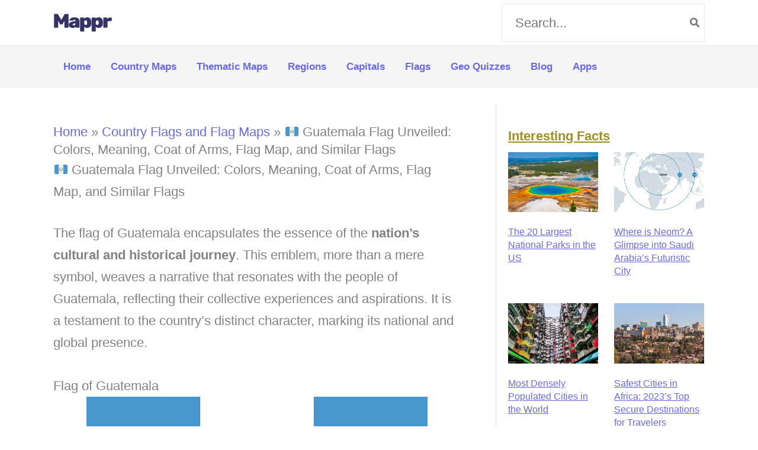

--- FILE ---
content_type: text/html; charset=UTF-8
request_url: https://www.mappr.co/flag-maps/guatemala/
body_size: 35677
content:
<!DOCTYPE html>
<html lang="en-US" prefix="og: https://ogp.me/ns#">
<head>
<meta charset="UTF-8">
<meta name="viewport" content="width=device-width, initial-scale=1">
	<link rel="profile" href="https://gmpg.org/xfn/11"> 
	<link rel="dns-prefetch" href="//www.googletagmanager.com">
<link rel="dns-prefetch" href="//www.google-analytics.com">
<!-- Google Tag Manager for WordPress by gtm4wp.com -->
<script data-cfasync="false" data-pagespeed-no-defer>var gtm4wp_datalayer_name="dataLayer";var dataLayer=dataLayer||[]</script>
<!-- End Google Tag Manager for WordPress by gtm4wp.com -->
<!-- Search Engine Optimization by Rank Math PRO - https://rankmath.com/ -->
<title>🇬🇹 Guatemala Flag Unveiled: Colors, Meaning, Coat of Arms, Flag Map, and Similar Flags | Mappr</title>
<meta name="description" content="Discover the symbolism of Guatemala&#039;s flag, its vibrant colors, coat of arms, flag map, and flags with similar designs. Explore Guatemalan pride today!"/>
<meta name="robots" content="follow, index, max-snippet:-1, max-video-preview:-1, max-image-preview:large"/>
<link rel="canonical" href="https://www.mappr.co/flag-maps/guatemala/" />
<meta property="og:locale" content="en_US" />
<meta property="og:type" content="article" />
<meta property="og:title" content="🇬🇹 Guatemala Flag Unveiled: Colors, Meaning, Coat of Arms, Flag Map, and Similar Flags | Mappr" />
<meta property="og:description" content="Discover the symbolism of Guatemala&#039;s flag, its vibrant colors, coat of arms, flag map, and flags with similar designs. Explore Guatemalan pride today!" />
<meta property="og:url" content="https://www.mappr.co/flag-maps/guatemala/" />
<meta property="og:site_name" content="Mappr" />
<meta property="article:publisher" content="https://www.facebook.com/mapprmaps" />
<meta property="og:updated_time" content="2024-03-12T19:01:05+00:00" />
<meta property="fb:app_id" content="966242223397117" />
<meta property="og:image" content="https://cdn.mappr.co/wp-content/uploads/2023/12/guatemala-city-flag.jpg" />
<meta property="og:image:secure_url" content="https://cdn.mappr.co/wp-content/uploads/2023/12/guatemala-city-flag.jpg" />
<meta property="og:image:width" content="1024" />
<meta property="og:image:height" content="683" />
<meta property="og:image:alt" content="Guatemalan flag waving in front of historic buildings with cloudy sky and people in the foreground." />
<meta property="og:image:type" content="image/jpeg" />
<meta property="article:published_time" content="2021-01-31T15:49:43+00:00" />
<meta property="article:modified_time" content="2024-03-12T19:01:05+00:00" />
<meta name="twitter:card" content="summary_large_image" />
<meta name="twitter:title" content="🇬🇹 Guatemala Flag Unveiled: Colors, Meaning, Coat of Arms, Flag Map, and Similar Flags | Mappr" />
<meta name="twitter:description" content="Discover the symbolism of Guatemala&#039;s flag, its vibrant colors, coat of arms, flag map, and flags with similar designs. Explore Guatemalan pride today!" />
<meta name="twitter:site" content="@mapprmaps" />
<meta name="twitter:creator" content="@mapprmaps" />
<meta name="twitter:image" content="https://cdn.mappr.co/wp-content/uploads/2023/12/guatemala-city-flag.jpg" />
<meta name="twitter:label1" content="Time to read" />
<meta name="twitter:data1" content="4 minutes" />
<script type="application/ld+json" class="rank-math-schema-pro">{"@context":"https://schema.org","@graph":[{"@type":"Organization","@id":"https://www.mappr.co/#organization","name":"Mappr","sameAs":["https://www.facebook.com/mapprmaps","https://twitter.com/mapprmaps","https://twitter.com/mapprmaps","https://www.instagram.com/mapprmaps/","https://www.threads.net/@mapprmaps"],"logo":{"@type":"ImageObject","@id":"https://www.mappr.co/#logo","url":"https://www.mappr.co/wp-content/uploads/2021/01/MAPPR-2.svg","contentUrl":"https://www.mappr.co/wp-content/uploads/2021/01/MAPPR-2.svg","caption":"Mappr","inLanguage":"en-US","width":"112","height":"37"}},{"@type":"WebSite","@id":"https://www.mappr.co/#website","url":"https://www.mappr.co","name":"Mappr","publisher":{"@id":"https://www.mappr.co/#organization"},"inLanguage":"en-US"},{"@type":"ImageObject","@id":"https://cdn.mappr.co/wp-content/uploads/2023/12/guatemala-city-flag.jpg","url":"https://cdn.mappr.co/wp-content/uploads/2023/12/guatemala-city-flag.jpg","width":"2560","height":"1707","caption":"Guatemalan flag waving in front of historic buildings with cloudy sky and people in the foreground.","inLanguage":"en-US"},{"@type":"BreadcrumbList","@id":"https://www.mappr.co/flag-maps/guatemala/#breadcrumb","itemListElement":[{"@type":"ListItem","position":"1","item":{"@id":"https://www.mappr.co","name":"Home"}},{"@type":"ListItem","position":"2","item":{"@id":"https://www.mappr.co/flag-maps/","name":"Country Flags and Flag Maps"}},{"@type":"ListItem","position":"3","item":{"@id":"https://www.mappr.co/flag-maps/guatemala/","name":"\ud83c\uddec\ud83c\uddf9 Guatemala Flag Unveiled: Colors, Meaning, Coat of Arms, Flag Map, and Similar Flags"}}]},{"@type":"WebPage","@id":"https://www.mappr.co/flag-maps/guatemala/#webpage","url":"https://www.mappr.co/flag-maps/guatemala/","name":"\ud83c\uddec\ud83c\uddf9 Guatemala Flag Unveiled: Colors, Meaning, Coat of Arms, Flag Map, and Similar Flags | Mappr","datePublished":"2021-01-31T15:49:43+00:00","dateModified":"2024-03-12T19:01:05+00:00","isPartOf":{"@id":"https://www.mappr.co/#website"},"primaryImageOfPage":{"@id":"https://cdn.mappr.co/wp-content/uploads/2023/12/guatemala-city-flag.jpg"},"inLanguage":"en-US","breadcrumb":{"@id":"https://www.mappr.co/flag-maps/guatemala/#breadcrumb"}},{"@type":"Person","@id":"https://www.mappr.co/author/andreas/","name":"Andreas De Rosi","url":"https://www.mappr.co/author/andreas/","image":{"@type":"ImageObject","@id":"https://www.mappr.co/wp-content/uploads/2022/08/cropped-cropped-andreas-de-rosi-mappr-96x96.jpg","url":"https://www.mappr.co/wp-content/uploads/2022/08/cropped-cropped-andreas-de-rosi-mappr-96x96.jpg","caption":"Andreas De Rosi","inLanguage":"en-US"},"sameAs":["https://www.mappr.co/"],"worksFor":{"@id":"https://www.mappr.co/#organization"}},{"@type":"Article","headline":"\ud83c\uddec\ud83c\uddf9 Guatemala Flag Unveiled: Colors, Meaning, Coat of Arms, Flag Map, and Similar Flags | Mappr","datePublished":"2021-01-31T15:49:43+00:00","dateModified":"2024-03-12T19:01:05+00:00","author":{"@id":"https://www.mappr.co/author/andreas/","name":"Andreas De Rosi"},"publisher":{"@id":"https://www.mappr.co/#organization"},"description":"Discover the symbolism of Guatemala&#039;s flag, its vibrant colors, coat of arms, flag map, and flags with similar designs. Explore Guatemalan pride today!","name":"\ud83c\uddec\ud83c\uddf9 Guatemala Flag Unveiled: Colors, Meaning, Coat of Arms, Flag Map, and Similar Flags | Mappr","@id":"https://www.mappr.co/flag-maps/guatemala/#richSnippet","isPartOf":{"@id":"https://www.mappr.co/flag-maps/guatemala/#webpage"},"image":{"@id":"https://cdn.mappr.co/wp-content/uploads/2023/12/guatemala-city-flag.jpg"},"inLanguage":"en-US","mainEntityOfPage":{"@id":"https://www.mappr.co/flag-maps/guatemala/#webpage"}}]}</script>
<!-- /Rank Math WordPress SEO plugin -->

<link rel='dns-prefetch' href='//scripts.mediavine.com' />
<link rel='dns-prefetch' href='//my.sitemetrics.app' />
<link href='//cdn.mappr.co'  rel='dns-prefetch' />
<link href='//scripts.sirv.com'  rel='dns-prefetch' />
<link href='https://cdn.mappr.co' crossorigin rel='preconnect' />
<link href='https://scripts.sirv.com' crossorigin rel='preconnect' />
<style>
.sirv-flx{
    display: flex;
    width: 100%;
}

.sirv-inln-flx{
    display: inline-flex;
}

.sirv-img-container.sirv-flx, .sirv-img-container.sirv-inln-flx{
    max-width: 100%;
    flex-direction: column;
    align-items: center;
    justify-content: center;
    text-align: center;
    margin: 0;
}

.sirv-img-container__link{
    display: flex;
    max-width: 100%;
    height: 100%;
    box-shadow: none !important;
}

.sirv-img-container__img{
    display: block;
    height: auto;
}

.sirv-img-container__cap{
    display: block;
    text-align: center;
}

figure.sirv-img-container{
    margin-bottom: 10px;
}

.elementor figure.sirv-img-container{
    padding: 5px 0;
}

.elementor figure.sirv-img-container.aligncenter{
    margin-left: auto !important;
    margin-right: auto !important;
}

img.Sirv.placeholder-blurred {
    filter: blur(6px);
}

img.Sirv.sirv-image-loaded {
    filter: none;
}

img.Sirv:not([src]){
    font-size: 0;
    line-height: 0;
    opacity:0;
}
</style>
<style id='wp-img-auto-sizes-contain-inline-css'>
img:is([sizes=auto i],[sizes^="auto," i]){contain-intrinsic-size:3000px 1500px}
/*# sourceURL=wp-img-auto-sizes-contain-inline-css */
</style>
<style id='wp-block-library-inline-css'>
:root{--wp-block-synced-color:#7a00df;--wp-block-synced-color--rgb:122,0,223;--wp-bound-block-color:var(--wp-block-synced-color);--wp-editor-canvas-background:#ddd;--wp-admin-theme-color:#007cba;--wp-admin-theme-color--rgb:0,124,186;--wp-admin-theme-color-darker-10:#006ba1;--wp-admin-theme-color-darker-10--rgb:0,107,160.5;--wp-admin-theme-color-darker-20:#005a87;--wp-admin-theme-color-darker-20--rgb:0,90,135;--wp-admin-border-width-focus:2px}@media (min-resolution:192dpi){:root{--wp-admin-border-width-focus:1.5px}}.wp-element-button{cursor:pointer}:root .has-very-light-gray-background-color{background-color:#eee}:root .has-very-dark-gray-background-color{background-color:#313131}:root .has-very-light-gray-color{color:#eee}:root .has-very-dark-gray-color{color:#313131}:root .has-vivid-green-cyan-to-vivid-cyan-blue-gradient-background{background:linear-gradient(135deg,#00d084,#0693e3)}:root .has-purple-crush-gradient-background{background:linear-gradient(135deg,#34e2e4,#4721fb 50%,#ab1dfe)}:root .has-hazy-dawn-gradient-background{background:linear-gradient(135deg,#faaca8,#dad0ec)}:root .has-subdued-olive-gradient-background{background:linear-gradient(135deg,#fafae1,#67a671)}:root .has-atomic-cream-gradient-background{background:linear-gradient(135deg,#fdd79a,#004a59)}:root .has-nightshade-gradient-background{background:linear-gradient(135deg,#330968,#31cdcf)}:root .has-midnight-gradient-background{background:linear-gradient(135deg,#020381,#2874fc)}:root{--wp--preset--font-size--normal:16px;--wp--preset--font-size--huge:42px}.has-regular-font-size{font-size:1em}.has-larger-font-size{font-size:2.625em}.has-normal-font-size{font-size:var(--wp--preset--font-size--normal)}.has-huge-font-size{font-size:var(--wp--preset--font-size--huge)}.has-text-align-center{text-align:center}.has-text-align-left{text-align:left}.has-text-align-right{text-align:right}.has-fit-text{white-space:nowrap!important}#end-resizable-editor-section{display:none}.aligncenter{clear:both}.items-justified-left{justify-content:flex-start}.items-justified-center{justify-content:center}.items-justified-right{justify-content:flex-end}.items-justified-space-between{justify-content:space-between}.screen-reader-text{border:0;clip-path:inset(50%);height:1px;margin:-1px;overflow:hidden;padding:0;position:absolute;width:1px;word-wrap:normal!important}.screen-reader-text:focus{background-color:#ddd;clip-path:none;color:#444;display:block;font-size:1em;height:auto;left:5px;line-height:normal;padding:15px 23px 14px;text-decoration:none;top:5px;width:auto;z-index:100000}html :where(.has-border-color){border-style:solid}html :where([style*=border-top-color]){border-top-style:solid}html :where([style*=border-right-color]){border-right-style:solid}html :where([style*=border-bottom-color]){border-bottom-style:solid}html :where([style*=border-left-color]){border-left-style:solid}html :where([style*=border-width]){border-style:solid}html :where([style*=border-top-width]){border-top-style:solid}html :where([style*=border-right-width]){border-right-style:solid}html :where([style*=border-bottom-width]){border-bottom-style:solid}html :where([style*=border-left-width]){border-left-style:solid}html :where(img[class*=wp-image-]){height:auto;max-width:100%}:where(figure){margin:0 0 1em}html :where(.is-position-sticky){--wp-admin--admin-bar--position-offset:var(--wp-admin--admin-bar--height,0px)}@media screen and (max-width:600px){html :where(.is-position-sticky){--wp-admin--admin-bar--position-offset:0px}}

/*# sourceURL=wp-block-library-inline-css */
</style><style id='wp-block-heading-inline-css'>
h1:where(.wp-block-heading).has-background,h2:where(.wp-block-heading).has-background,h3:where(.wp-block-heading).has-background,h4:where(.wp-block-heading).has-background,h5:where(.wp-block-heading).has-background,h6:where(.wp-block-heading).has-background{padding:1.25em 2.375em}h1.has-text-align-left[style*=writing-mode]:where([style*=vertical-lr]),h1.has-text-align-right[style*=writing-mode]:where([style*=vertical-rl]),h2.has-text-align-left[style*=writing-mode]:where([style*=vertical-lr]),h2.has-text-align-right[style*=writing-mode]:where([style*=vertical-rl]),h3.has-text-align-left[style*=writing-mode]:where([style*=vertical-lr]),h3.has-text-align-right[style*=writing-mode]:where([style*=vertical-rl]),h4.has-text-align-left[style*=writing-mode]:where([style*=vertical-lr]),h4.has-text-align-right[style*=writing-mode]:where([style*=vertical-rl]),h5.has-text-align-left[style*=writing-mode]:where([style*=vertical-lr]),h5.has-text-align-right[style*=writing-mode]:where([style*=vertical-rl]),h6.has-text-align-left[style*=writing-mode]:where([style*=vertical-lr]),h6.has-text-align-right[style*=writing-mode]:where([style*=vertical-rl]){rotate:180deg}
/*# sourceURL=https://www.mappr.co/wp-includes/blocks/heading/style.min.css */
</style>
<style id='wp-block-image-inline-css'>
.wp-block-image>a,.wp-block-image>figure>a{display:inline-block}.wp-block-image img{box-sizing:border-box;height:auto;max-width:100%;vertical-align:bottom}@media not (prefers-reduced-motion){.wp-block-image img.hide{visibility:hidden}.wp-block-image img.show{animation:show-content-image .4s}}.wp-block-image[style*=border-radius] img,.wp-block-image[style*=border-radius]>a{border-radius:inherit}.wp-block-image.has-custom-border img{box-sizing:border-box}.wp-block-image.aligncenter{text-align:center}.wp-block-image.alignfull>a,.wp-block-image.alignwide>a{width:100%}.wp-block-image.alignfull img,.wp-block-image.alignwide img{height:auto;width:100%}.wp-block-image .aligncenter,.wp-block-image .alignleft,.wp-block-image .alignright,.wp-block-image.aligncenter,.wp-block-image.alignleft,.wp-block-image.alignright{display:table}.wp-block-image .aligncenter>figcaption,.wp-block-image .alignleft>figcaption,.wp-block-image .alignright>figcaption,.wp-block-image.aligncenter>figcaption,.wp-block-image.alignleft>figcaption,.wp-block-image.alignright>figcaption{caption-side:bottom;display:table-caption}.wp-block-image .alignleft{float:left;margin:.5em 1em .5em 0}.wp-block-image .alignright{float:right;margin:.5em 0 .5em 1em}.wp-block-image .aligncenter{margin-left:auto;margin-right:auto}.wp-block-image :where(figcaption){margin-bottom:1em;margin-top:.5em}.wp-block-image.is-style-circle-mask img{border-radius:9999px}@supports ((-webkit-mask-image:none) or (mask-image:none)) or (-webkit-mask-image:none){.wp-block-image.is-style-circle-mask img{border-radius:0;-webkit-mask-image:url('data:image/svg+xml;utf8,<svg viewBox="0 0 100 100" xmlns="http://www.w3.org/2000/svg"><circle cx="50" cy="50" r="50"/></svg>');mask-image:url('data:image/svg+xml;utf8,<svg viewBox="0 0 100 100" xmlns="http://www.w3.org/2000/svg"><circle cx="50" cy="50" r="50"/></svg>');mask-mode:alpha;-webkit-mask-position:center;mask-position:center;-webkit-mask-repeat:no-repeat;mask-repeat:no-repeat;-webkit-mask-size:contain;mask-size:contain}}:root :where(.wp-block-image.is-style-rounded img,.wp-block-image .is-style-rounded img){border-radius:9999px}.wp-block-image figure{margin:0}.wp-lightbox-container{display:flex;flex-direction:column;position:relative}.wp-lightbox-container img{cursor:zoom-in}.wp-lightbox-container img:hover+button{opacity:1}.wp-lightbox-container button{align-items:center;backdrop-filter:blur(16px) saturate(180%);background-color:#5a5a5a40;border:none;border-radius:4px;cursor:zoom-in;display:flex;height:20px;justify-content:center;opacity:0;padding:0;position:absolute;right:16px;text-align:center;top:16px;width:20px;z-index:100}@media not (prefers-reduced-motion){.wp-lightbox-container button{transition:opacity .2s ease}}.wp-lightbox-container button:focus-visible{outline:3px auto #5a5a5a40;outline:3px auto -webkit-focus-ring-color;outline-offset:3px}.wp-lightbox-container button:hover{cursor:pointer;opacity:1}.wp-lightbox-container button:focus{opacity:1}.wp-lightbox-container button:focus,.wp-lightbox-container button:hover,.wp-lightbox-container button:not(:hover):not(:active):not(.has-background){background-color:#5a5a5a40;border:none}.wp-lightbox-overlay{box-sizing:border-box;cursor:zoom-out;height:100vh;left:0;overflow:hidden;position:fixed;top:0;visibility:hidden;width:100%;z-index:100000}.wp-lightbox-overlay .close-button{align-items:center;cursor:pointer;display:flex;justify-content:center;min-height:40px;min-width:40px;padding:0;position:absolute;right:calc(env(safe-area-inset-right) + 16px);top:calc(env(safe-area-inset-top) + 16px);z-index:5000000}.wp-lightbox-overlay .close-button:focus,.wp-lightbox-overlay .close-button:hover,.wp-lightbox-overlay .close-button:not(:hover):not(:active):not(.has-background){background:none;border:none}.wp-lightbox-overlay .lightbox-image-container{height:var(--wp--lightbox-container-height);left:50%;overflow:hidden;position:absolute;top:50%;transform:translate(-50%,-50%);transform-origin:top left;width:var(--wp--lightbox-container-width);z-index:9999999999}.wp-lightbox-overlay .wp-block-image{align-items:center;box-sizing:border-box;display:flex;height:100%;justify-content:center;margin:0;position:relative;transform-origin:0 0;width:100%;z-index:3000000}.wp-lightbox-overlay .wp-block-image img{height:var(--wp--lightbox-image-height);min-height:var(--wp--lightbox-image-height);min-width:var(--wp--lightbox-image-width);width:var(--wp--lightbox-image-width)}.wp-lightbox-overlay .wp-block-image figcaption{display:none}.wp-lightbox-overlay button{background:none;border:none}.wp-lightbox-overlay .scrim{background-color:#fff;height:100%;opacity:.9;position:absolute;width:100%;z-index:2000000}.wp-lightbox-overlay.active{visibility:visible}@media not (prefers-reduced-motion){.wp-lightbox-overlay.active{animation:turn-on-visibility .25s both}.wp-lightbox-overlay.active img{animation:turn-on-visibility .35s both}.wp-lightbox-overlay.show-closing-animation:not(.active){animation:turn-off-visibility .35s both}.wp-lightbox-overlay.show-closing-animation:not(.active) img{animation:turn-off-visibility .25s both}.wp-lightbox-overlay.zoom.active{animation:none;opacity:1;visibility:visible}.wp-lightbox-overlay.zoom.active .lightbox-image-container{animation:lightbox-zoom-in .4s}.wp-lightbox-overlay.zoom.active .lightbox-image-container img{animation:none}.wp-lightbox-overlay.zoom.active .scrim{animation:turn-on-visibility .4s forwards}.wp-lightbox-overlay.zoom.show-closing-animation:not(.active){animation:none}.wp-lightbox-overlay.zoom.show-closing-animation:not(.active) .lightbox-image-container{animation:lightbox-zoom-out .4s}.wp-lightbox-overlay.zoom.show-closing-animation:not(.active) .lightbox-image-container img{animation:none}.wp-lightbox-overlay.zoom.show-closing-animation:not(.active) .scrim{animation:turn-off-visibility .4s forwards}}@keyframes show-content-image{0%{visibility:hidden}99%{visibility:hidden}to{visibility:visible}}@keyframes turn-on-visibility{0%{opacity:0}to{opacity:1}}@keyframes turn-off-visibility{0%{opacity:1;visibility:visible}99%{opacity:0;visibility:visible}to{opacity:0;visibility:hidden}}@keyframes lightbox-zoom-in{0%{transform:translate(calc((-100vw + var(--wp--lightbox-scrollbar-width))/2 + var(--wp--lightbox-initial-left-position)),calc(-50vh + var(--wp--lightbox-initial-top-position))) scale(var(--wp--lightbox-scale))}to{transform:translate(-50%,-50%) scale(1)}}@keyframes lightbox-zoom-out{0%{transform:translate(-50%,-50%) scale(1);visibility:visible}99%{visibility:visible}to{transform:translate(calc((-100vw + var(--wp--lightbox-scrollbar-width))/2 + var(--wp--lightbox-initial-left-position)),calc(-50vh + var(--wp--lightbox-initial-top-position))) scale(var(--wp--lightbox-scale));visibility:hidden}}
/*# sourceURL=https://www.mappr.co/wp-includes/blocks/image/style.min.css */
</style>
<style id='wp-block-latest-posts-inline-css'>
.wp-block-latest-posts{box-sizing:border-box}.wp-block-latest-posts.alignleft{margin-right:2em}.wp-block-latest-posts.alignright{margin-left:2em}.wp-block-latest-posts.wp-block-latest-posts__list{list-style:none}.wp-block-latest-posts.wp-block-latest-posts__list li{clear:both;overflow-wrap:break-word}.wp-block-latest-posts.is-grid{display:flex;flex-wrap:wrap}.wp-block-latest-posts.is-grid li{margin:0 1.25em 1.25em 0;width:100%}@media (min-width:600px){.wp-block-latest-posts.columns-2 li{width:calc(50% - .625em)}.wp-block-latest-posts.columns-2 li:nth-child(2n){margin-right:0}.wp-block-latest-posts.columns-3 li{width:calc(33.33333% - .83333em)}.wp-block-latest-posts.columns-3 li:nth-child(3n){margin-right:0}.wp-block-latest-posts.columns-4 li{width:calc(25% - .9375em)}.wp-block-latest-posts.columns-4 li:nth-child(4n){margin-right:0}.wp-block-latest-posts.columns-5 li{width:calc(20% - 1em)}.wp-block-latest-posts.columns-5 li:nth-child(5n){margin-right:0}.wp-block-latest-posts.columns-6 li{width:calc(16.66667% - 1.04167em)}.wp-block-latest-posts.columns-6 li:nth-child(6n){margin-right:0}}:root :where(.wp-block-latest-posts.is-grid){padding:0}:root :where(.wp-block-latest-posts.wp-block-latest-posts__list){padding-left:0}.wp-block-latest-posts__post-author,.wp-block-latest-posts__post-date{display:block;font-size:.8125em}.wp-block-latest-posts__post-excerpt,.wp-block-latest-posts__post-full-content{margin-bottom:1em;margin-top:.5em}.wp-block-latest-posts__featured-image a{display:inline-block}.wp-block-latest-posts__featured-image img{height:auto;max-width:100%;width:auto}.wp-block-latest-posts__featured-image.alignleft{float:left;margin-right:1em}.wp-block-latest-posts__featured-image.alignright{float:right;margin-left:1em}.wp-block-latest-posts__featured-image.aligncenter{margin-bottom:1em;text-align:center}
/*# sourceURL=https://www.mappr.co/wp-includes/blocks/latest-posts/style.min.css */
</style>
<style id='wp-block-group-inline-css'>
.wp-block-group{box-sizing:border-box}:where(.wp-block-group.wp-block-group-is-layout-constrained){position:relative}
/*# sourceURL=https://www.mappr.co/wp-includes/blocks/group/style.min.css */
</style>
<style id='wp-block-paragraph-inline-css'>
.is-small-text{font-size:.875em}.is-regular-text{font-size:1em}.is-large-text{font-size:2.25em}.is-larger-text{font-size:3em}.has-drop-cap:not(:focus):first-letter{float:left;font-size:8.4em;font-style:normal;font-weight:100;line-height:.68;margin:.05em .1em 0 0;text-transform:uppercase}body.rtl .has-drop-cap:not(:focus):first-letter{float:none;margin-left:.1em}p.has-drop-cap.has-background{overflow:hidden}:root :where(p.has-background){padding:1.25em 2.375em}:where(p.has-text-color:not(.has-link-color)) a{color:inherit}p.has-text-align-left[style*="writing-mode:vertical-lr"],p.has-text-align-right[style*="writing-mode:vertical-rl"]{rotate:180deg}
/*# sourceURL=https://www.mappr.co/wp-includes/blocks/paragraph/style.min.css */
</style>
<style id='global-styles-inline-css'>
:root{--wp--preset--aspect-ratio--square: 1;--wp--preset--aspect-ratio--4-3: 4/3;--wp--preset--aspect-ratio--3-4: 3/4;--wp--preset--aspect-ratio--3-2: 3/2;--wp--preset--aspect-ratio--2-3: 2/3;--wp--preset--aspect-ratio--16-9: 16/9;--wp--preset--aspect-ratio--9-16: 9/16;--wp--preset--color--black: #000000;--wp--preset--color--cyan-bluish-gray: #abb8c3;--wp--preset--color--white: #ffffff;--wp--preset--color--pale-pink: #f78da7;--wp--preset--color--vivid-red: #cf2e2e;--wp--preset--color--luminous-vivid-orange: #ff6900;--wp--preset--color--luminous-vivid-amber: #fcb900;--wp--preset--color--light-green-cyan: #7bdcb5;--wp--preset--color--vivid-green-cyan: #00d084;--wp--preset--color--pale-cyan-blue: #8ed1fc;--wp--preset--color--vivid-cyan-blue: #0693e3;--wp--preset--color--vivid-purple: #9b51e0;--wp--preset--color--ast-global-color-0: var(--ast-global-color-0);--wp--preset--color--ast-global-color-1: var(--ast-global-color-1);--wp--preset--color--ast-global-color-2: var(--ast-global-color-2);--wp--preset--color--ast-global-color-3: var(--ast-global-color-3);--wp--preset--color--ast-global-color-4: var(--ast-global-color-4);--wp--preset--color--ast-global-color-5: var(--ast-global-color-5);--wp--preset--color--ast-global-color-6: var(--ast-global-color-6);--wp--preset--color--ast-global-color-7: var(--ast-global-color-7);--wp--preset--color--ast-global-color-8: var(--ast-global-color-8);--wp--preset--gradient--vivid-cyan-blue-to-vivid-purple: linear-gradient(135deg,rgb(6,147,227) 0%,rgb(155,81,224) 100%);--wp--preset--gradient--light-green-cyan-to-vivid-green-cyan: linear-gradient(135deg,rgb(122,220,180) 0%,rgb(0,208,130) 100%);--wp--preset--gradient--luminous-vivid-amber-to-luminous-vivid-orange: linear-gradient(135deg,rgb(252,185,0) 0%,rgb(255,105,0) 100%);--wp--preset--gradient--luminous-vivid-orange-to-vivid-red: linear-gradient(135deg,rgb(255,105,0) 0%,rgb(207,46,46) 100%);--wp--preset--gradient--very-light-gray-to-cyan-bluish-gray: linear-gradient(135deg,rgb(238,238,238) 0%,rgb(169,184,195) 100%);--wp--preset--gradient--cool-to-warm-spectrum: linear-gradient(135deg,rgb(74,234,220) 0%,rgb(151,120,209) 20%,rgb(207,42,186) 40%,rgb(238,44,130) 60%,rgb(251,105,98) 80%,rgb(254,248,76) 100%);--wp--preset--gradient--blush-light-purple: linear-gradient(135deg,rgb(255,206,236) 0%,rgb(152,150,240) 100%);--wp--preset--gradient--blush-bordeaux: linear-gradient(135deg,rgb(254,205,165) 0%,rgb(254,45,45) 50%,rgb(107,0,62) 100%);--wp--preset--gradient--luminous-dusk: linear-gradient(135deg,rgb(255,203,112) 0%,rgb(199,81,192) 50%,rgb(65,88,208) 100%);--wp--preset--gradient--pale-ocean: linear-gradient(135deg,rgb(255,245,203) 0%,rgb(182,227,212) 50%,rgb(51,167,181) 100%);--wp--preset--gradient--electric-grass: linear-gradient(135deg,rgb(202,248,128) 0%,rgb(113,206,126) 100%);--wp--preset--gradient--midnight: linear-gradient(135deg,rgb(2,3,129) 0%,rgb(40,116,252) 100%);--wp--preset--font-size--small: 13px;--wp--preset--font-size--medium: 20px;--wp--preset--font-size--large: 36px;--wp--preset--font-size--x-large: 42px;--wp--preset--spacing--20: 0.44rem;--wp--preset--spacing--30: 0.67rem;--wp--preset--spacing--40: 1rem;--wp--preset--spacing--50: 1.5rem;--wp--preset--spacing--60: 2.25rem;--wp--preset--spacing--70: 3.38rem;--wp--preset--spacing--80: 5.06rem;--wp--preset--shadow--natural: 6px 6px 9px rgba(0, 0, 0, 0.2);--wp--preset--shadow--deep: 12px 12px 50px rgba(0, 0, 0, 0.4);--wp--preset--shadow--sharp: 6px 6px 0px rgba(0, 0, 0, 0.2);--wp--preset--shadow--outlined: 6px 6px 0px -3px rgb(255, 255, 255), 6px 6px rgb(0, 0, 0);--wp--preset--shadow--crisp: 6px 6px 0px rgb(0, 0, 0);}:root { --wp--style--global--content-size: var(--wp--custom--ast-content-width-size);--wp--style--global--wide-size: var(--wp--custom--ast-wide-width-size); }:where(body) { margin: 0; }.wp-site-blocks > .alignleft { float: left; margin-right: 2em; }.wp-site-blocks > .alignright { float: right; margin-left: 2em; }.wp-site-blocks > .aligncenter { justify-content: center; margin-left: auto; margin-right: auto; }:where(.wp-site-blocks) > * { margin-block-start: 24px; margin-block-end: 0; }:where(.wp-site-blocks) > :first-child { margin-block-start: 0; }:where(.wp-site-blocks) > :last-child { margin-block-end: 0; }:root { --wp--style--block-gap: 24px; }:root :where(.is-layout-flow) > :first-child{margin-block-start: 0;}:root :where(.is-layout-flow) > :last-child{margin-block-end: 0;}:root :where(.is-layout-flow) > *{margin-block-start: 24px;margin-block-end: 0;}:root :where(.is-layout-constrained) > :first-child{margin-block-start: 0;}:root :where(.is-layout-constrained) > :last-child{margin-block-end: 0;}:root :where(.is-layout-constrained) > *{margin-block-start: 24px;margin-block-end: 0;}:root :where(.is-layout-flex){gap: 24px;}:root :where(.is-layout-grid){gap: 24px;}.is-layout-flow > .alignleft{float: left;margin-inline-start: 0;margin-inline-end: 2em;}.is-layout-flow > .alignright{float: right;margin-inline-start: 2em;margin-inline-end: 0;}.is-layout-flow > .aligncenter{margin-left: auto !important;margin-right: auto !important;}.is-layout-constrained > .alignleft{float: left;margin-inline-start: 0;margin-inline-end: 2em;}.is-layout-constrained > .alignright{float: right;margin-inline-start: 2em;margin-inline-end: 0;}.is-layout-constrained > .aligncenter{margin-left: auto !important;margin-right: auto !important;}.is-layout-constrained > :where(:not(.alignleft):not(.alignright):not(.alignfull)){max-width: var(--wp--style--global--content-size);margin-left: auto !important;margin-right: auto !important;}.is-layout-constrained > .alignwide{max-width: var(--wp--style--global--wide-size);}body .is-layout-flex{display: flex;}.is-layout-flex{flex-wrap: wrap;align-items: center;}.is-layout-flex > :is(*, div){margin: 0;}body .is-layout-grid{display: grid;}.is-layout-grid > :is(*, div){margin: 0;}body{padding-top: 0px;padding-right: 0px;padding-bottom: 0px;padding-left: 0px;}a:where(:not(.wp-element-button)){text-decoration: none;}:root :where(.wp-element-button, .wp-block-button__link){background-color: #32373c;border-width: 0;color: #fff;font-family: inherit;font-size: inherit;font-style: inherit;font-weight: inherit;letter-spacing: inherit;line-height: inherit;padding-top: calc(0.667em + 2px);padding-right: calc(1.333em + 2px);padding-bottom: calc(0.667em + 2px);padding-left: calc(1.333em + 2px);text-decoration: none;text-transform: inherit;}.has-black-color{color: var(--wp--preset--color--black) !important;}.has-cyan-bluish-gray-color{color: var(--wp--preset--color--cyan-bluish-gray) !important;}.has-white-color{color: var(--wp--preset--color--white) !important;}.has-pale-pink-color{color: var(--wp--preset--color--pale-pink) !important;}.has-vivid-red-color{color: var(--wp--preset--color--vivid-red) !important;}.has-luminous-vivid-orange-color{color: var(--wp--preset--color--luminous-vivid-orange) !important;}.has-luminous-vivid-amber-color{color: var(--wp--preset--color--luminous-vivid-amber) !important;}.has-light-green-cyan-color{color: var(--wp--preset--color--light-green-cyan) !important;}.has-vivid-green-cyan-color{color: var(--wp--preset--color--vivid-green-cyan) !important;}.has-pale-cyan-blue-color{color: var(--wp--preset--color--pale-cyan-blue) !important;}.has-vivid-cyan-blue-color{color: var(--wp--preset--color--vivid-cyan-blue) !important;}.has-vivid-purple-color{color: var(--wp--preset--color--vivid-purple) !important;}.has-ast-global-color-0-color{color: var(--wp--preset--color--ast-global-color-0) !important;}.has-ast-global-color-1-color{color: var(--wp--preset--color--ast-global-color-1) !important;}.has-ast-global-color-2-color{color: var(--wp--preset--color--ast-global-color-2) !important;}.has-ast-global-color-3-color{color: var(--wp--preset--color--ast-global-color-3) !important;}.has-ast-global-color-4-color{color: var(--wp--preset--color--ast-global-color-4) !important;}.has-ast-global-color-5-color{color: var(--wp--preset--color--ast-global-color-5) !important;}.has-ast-global-color-6-color{color: var(--wp--preset--color--ast-global-color-6) !important;}.has-ast-global-color-7-color{color: var(--wp--preset--color--ast-global-color-7) !important;}.has-ast-global-color-8-color{color: var(--wp--preset--color--ast-global-color-8) !important;}.has-black-background-color{background-color: var(--wp--preset--color--black) !important;}.has-cyan-bluish-gray-background-color{background-color: var(--wp--preset--color--cyan-bluish-gray) !important;}.has-white-background-color{background-color: var(--wp--preset--color--white) !important;}.has-pale-pink-background-color{background-color: var(--wp--preset--color--pale-pink) !important;}.has-vivid-red-background-color{background-color: var(--wp--preset--color--vivid-red) !important;}.has-luminous-vivid-orange-background-color{background-color: var(--wp--preset--color--luminous-vivid-orange) !important;}.has-luminous-vivid-amber-background-color{background-color: var(--wp--preset--color--luminous-vivid-amber) !important;}.has-light-green-cyan-background-color{background-color: var(--wp--preset--color--light-green-cyan) !important;}.has-vivid-green-cyan-background-color{background-color: var(--wp--preset--color--vivid-green-cyan) !important;}.has-pale-cyan-blue-background-color{background-color: var(--wp--preset--color--pale-cyan-blue) !important;}.has-vivid-cyan-blue-background-color{background-color: var(--wp--preset--color--vivid-cyan-blue) !important;}.has-vivid-purple-background-color{background-color: var(--wp--preset--color--vivid-purple) !important;}.has-ast-global-color-0-background-color{background-color: var(--wp--preset--color--ast-global-color-0) !important;}.has-ast-global-color-1-background-color{background-color: var(--wp--preset--color--ast-global-color-1) !important;}.has-ast-global-color-2-background-color{background-color: var(--wp--preset--color--ast-global-color-2) !important;}.has-ast-global-color-3-background-color{background-color: var(--wp--preset--color--ast-global-color-3) !important;}.has-ast-global-color-4-background-color{background-color: var(--wp--preset--color--ast-global-color-4) !important;}.has-ast-global-color-5-background-color{background-color: var(--wp--preset--color--ast-global-color-5) !important;}.has-ast-global-color-6-background-color{background-color: var(--wp--preset--color--ast-global-color-6) !important;}.has-ast-global-color-7-background-color{background-color: var(--wp--preset--color--ast-global-color-7) !important;}.has-ast-global-color-8-background-color{background-color: var(--wp--preset--color--ast-global-color-8) !important;}.has-black-border-color{border-color: var(--wp--preset--color--black) !important;}.has-cyan-bluish-gray-border-color{border-color: var(--wp--preset--color--cyan-bluish-gray) !important;}.has-white-border-color{border-color: var(--wp--preset--color--white) !important;}.has-pale-pink-border-color{border-color: var(--wp--preset--color--pale-pink) !important;}.has-vivid-red-border-color{border-color: var(--wp--preset--color--vivid-red) !important;}.has-luminous-vivid-orange-border-color{border-color: var(--wp--preset--color--luminous-vivid-orange) !important;}.has-luminous-vivid-amber-border-color{border-color: var(--wp--preset--color--luminous-vivid-amber) !important;}.has-light-green-cyan-border-color{border-color: var(--wp--preset--color--light-green-cyan) !important;}.has-vivid-green-cyan-border-color{border-color: var(--wp--preset--color--vivid-green-cyan) !important;}.has-pale-cyan-blue-border-color{border-color: var(--wp--preset--color--pale-cyan-blue) !important;}.has-vivid-cyan-blue-border-color{border-color: var(--wp--preset--color--vivid-cyan-blue) !important;}.has-vivid-purple-border-color{border-color: var(--wp--preset--color--vivid-purple) !important;}.has-ast-global-color-0-border-color{border-color: var(--wp--preset--color--ast-global-color-0) !important;}.has-ast-global-color-1-border-color{border-color: var(--wp--preset--color--ast-global-color-1) !important;}.has-ast-global-color-2-border-color{border-color: var(--wp--preset--color--ast-global-color-2) !important;}.has-ast-global-color-3-border-color{border-color: var(--wp--preset--color--ast-global-color-3) !important;}.has-ast-global-color-4-border-color{border-color: var(--wp--preset--color--ast-global-color-4) !important;}.has-ast-global-color-5-border-color{border-color: var(--wp--preset--color--ast-global-color-5) !important;}.has-ast-global-color-6-border-color{border-color: var(--wp--preset--color--ast-global-color-6) !important;}.has-ast-global-color-7-border-color{border-color: var(--wp--preset--color--ast-global-color-7) !important;}.has-ast-global-color-8-border-color{border-color: var(--wp--preset--color--ast-global-color-8) !important;}.has-vivid-cyan-blue-to-vivid-purple-gradient-background{background: var(--wp--preset--gradient--vivid-cyan-blue-to-vivid-purple) !important;}.has-light-green-cyan-to-vivid-green-cyan-gradient-background{background: var(--wp--preset--gradient--light-green-cyan-to-vivid-green-cyan) !important;}.has-luminous-vivid-amber-to-luminous-vivid-orange-gradient-background{background: var(--wp--preset--gradient--luminous-vivid-amber-to-luminous-vivid-orange) !important;}.has-luminous-vivid-orange-to-vivid-red-gradient-background{background: var(--wp--preset--gradient--luminous-vivid-orange-to-vivid-red) !important;}.has-very-light-gray-to-cyan-bluish-gray-gradient-background{background: var(--wp--preset--gradient--very-light-gray-to-cyan-bluish-gray) !important;}.has-cool-to-warm-spectrum-gradient-background{background: var(--wp--preset--gradient--cool-to-warm-spectrum) !important;}.has-blush-light-purple-gradient-background{background: var(--wp--preset--gradient--blush-light-purple) !important;}.has-blush-bordeaux-gradient-background{background: var(--wp--preset--gradient--blush-bordeaux) !important;}.has-luminous-dusk-gradient-background{background: var(--wp--preset--gradient--luminous-dusk) !important;}.has-pale-ocean-gradient-background{background: var(--wp--preset--gradient--pale-ocean) !important;}.has-electric-grass-gradient-background{background: var(--wp--preset--gradient--electric-grass) !important;}.has-midnight-gradient-background{background: var(--wp--preset--gradient--midnight) !important;}.has-small-font-size{font-size: var(--wp--preset--font-size--small) !important;}.has-medium-font-size{font-size: var(--wp--preset--font-size--medium) !important;}.has-large-font-size{font-size: var(--wp--preset--font-size--large) !important;}.has-x-large-font-size{font-size: var(--wp--preset--font-size--x-large) !important;}
/*# sourceURL=global-styles-inline-css */
</style>

<link rel='stylesheet' id='astra-theme-css-css' href='https://www.mappr.co/wp-content/themes/astra/assets/css/minified/frontend.min.css?ver=4.12.0' media='all' />
<style id='astra-theme-css-inline-css'>
.ast-no-sidebar .entry-content .alignfull {margin-left: calc( -50vw + 50%);margin-right: calc( -50vw + 50%);max-width: 100vw;width: 100vw;}.ast-no-sidebar .entry-content .alignwide {margin-left: calc(-41vw + 50%);margin-right: calc(-41vw + 50%);max-width: unset;width: unset;}.ast-no-sidebar .entry-content .alignfull .alignfull,.ast-no-sidebar .entry-content .alignfull .alignwide,.ast-no-sidebar .entry-content .alignwide .alignfull,.ast-no-sidebar .entry-content .alignwide .alignwide,.ast-no-sidebar .entry-content .wp-block-column .alignfull,.ast-no-sidebar .entry-content .wp-block-column .alignwide{width: 100%;margin-left: auto;margin-right: auto;}.wp-block-gallery,.blocks-gallery-grid {margin: 0;}.wp-block-separator {max-width: 100px;}.wp-block-separator.is-style-wide,.wp-block-separator.is-style-dots {max-width: none;}.entry-content .has-2-columns .wp-block-column:first-child {padding-right: 10px;}.entry-content .has-2-columns .wp-block-column:last-child {padding-left: 10px;}@media (max-width: 782px) {.entry-content .wp-block-columns .wp-block-column {flex-basis: 100%;}.entry-content .has-2-columns .wp-block-column:first-child {padding-right: 0;}.entry-content .has-2-columns .wp-block-column:last-child {padding-left: 0;}}body .entry-content .wp-block-latest-posts {margin-left: 0;}body .entry-content .wp-block-latest-posts li {list-style: none;}.ast-no-sidebar .ast-container .entry-content .wp-block-latest-posts {margin-left: 0;}.ast-header-break-point .entry-content .alignwide {margin-left: auto;margin-right: auto;}.entry-content .blocks-gallery-item img {margin-bottom: auto;}.wp-block-pullquote {border-top: 4px solid #555d66;border-bottom: 4px solid #555d66;color: #40464d;}:root{--ast-post-nav-space:0;--ast-container-default-xlg-padding:6.67em;--ast-container-default-lg-padding:5.67em;--ast-container-default-slg-padding:4.34em;--ast-container-default-md-padding:3.34em;--ast-container-default-sm-padding:6.67em;--ast-container-default-xs-padding:2.4em;--ast-container-default-xxs-padding:1.4em;--ast-code-block-background:#EEEEEE;--ast-comment-inputs-background:#FAFAFA;--ast-normal-container-width:1100px;--ast-narrow-container-width:750px;--ast-blog-title-font-weight:normal;--ast-blog-meta-weight:inherit;--ast-global-color-primary:var(--ast-global-color-5);--ast-global-color-secondary:var(--ast-global-color-4);--ast-global-color-alternate-background:var(--ast-global-color-7);--ast-global-color-subtle-background:var(--ast-global-color-6);--ast-bg-style-guide:var( --ast-global-color-secondary,--ast-global-color-5 );--ast-shadow-style-guide:0px 0px 4px 0 #00000057;--ast-global-dark-bg-style:#fff;--ast-global-dark-lfs:#fbfbfb;--ast-widget-bg-color:#fafafa;--ast-wc-container-head-bg-color:#fbfbfb;--ast-title-layout-bg:#eeeeee;--ast-search-border-color:#e7e7e7;--ast-lifter-hover-bg:#e6e6e6;--ast-gallery-block-color:#000;--srfm-color-input-label:var(--ast-global-color-2);}html{font-size:137.5%;}a,.page-title{color:#6969f0;}a:hover,a:focus{color:#8a8aff;}body,button,input,select,textarea,.ast-button,.ast-custom-button{font-family:-apple-system,BlinkMacSystemFont,Segoe UI,Roboto,Oxygen-Sans,Ubuntu,Cantarell,Helvetica Neue,sans-serif;font-weight:400;font-size:22px;font-size:1rem;line-height:var(--ast-body-line-height,1.7em);}blockquote{color:#000000;}h1,h2,h3,h4,h5,h6,.entry-content :where(h1,h2,h3,h4,h5,h6),.site-title,.site-title a{font-weight:700;}.ast-site-identity .site-title a{color:var(--ast-global-color-2);}.site-title{font-size:30px;font-size:1.3636363636364rem;display:none;}header .custom-logo-link img{max-width:100px;width:100px;}.astra-logo-svg{width:100px;}.site-header .site-description{font-size:15px;font-size:0.68181818181818rem;display:none;}.entry-title{font-size:30px;font-size:1.3636363636364rem;}.archive .ast-article-post .ast-article-inner,.blog .ast-article-post .ast-article-inner,.archive .ast-article-post .ast-article-inner:hover,.blog .ast-article-post .ast-article-inner:hover{overflow:hidden;}h1,.entry-content :where(h1){font-size:48px;font-size:2.1818181818182rem;font-weight:700;line-height:1.4em;}h2,.entry-content :where(h2){font-size:42px;font-size:1.9090909090909rem;line-height:1.3em;}h3,.entry-content :where(h3){font-size:34px;font-size:1.5454545454545rem;line-height:1.3em;}h4,.entry-content :where(h4){font-size:30px;font-size:1.3636363636364rem;line-height:1.2em;}h5,.entry-content :where(h5){font-size:26px;font-size:1.1818181818182rem;line-height:1.2em;}h6,.entry-content :where(h6){font-size:24px;font-size:1.0909090909091rem;line-height:1.25em;}::selection{background-color:#333366;color:#ffffff;}body,h1,h2,h3,h4,h5,h6,.entry-title a,.entry-content :where(h1,h2,h3,h4,h5,h6){color:#28303d;}.tagcloud a:hover,.tagcloud a:focus,.tagcloud a.current-item{color:#ffffff;border-color:#6969f0;background-color:#6969f0;}input:focus,input[type="text"]:focus,input[type="email"]:focus,input[type="url"]:focus,input[type="password"]:focus,input[type="reset"]:focus,input[type="search"]:focus,textarea:focus{border-color:#6969f0;}input[type="radio"]:checked,input[type=reset],input[type="checkbox"]:checked,input[type="checkbox"]:hover:checked,input[type="checkbox"]:focus:checked,input[type=range]::-webkit-slider-thumb{border-color:#6969f0;background-color:#6969f0;box-shadow:none;}.site-footer a:hover + .post-count,.site-footer a:focus + .post-count{background:#6969f0;border-color:#6969f0;}.single .nav-links .nav-previous,.single .nav-links .nav-next{color:#6969f0;}.entry-meta,.entry-meta *{line-height:1.45;color:#6969f0;}.entry-meta a:not(.ast-button):hover,.entry-meta a:not(.ast-button):hover *,.entry-meta a:not(.ast-button):focus,.entry-meta a:not(.ast-button):focus *,.page-links > .page-link,.page-links .page-link:hover,.post-navigation a:hover{color:#8a8aff;}#cat option,.secondary .calendar_wrap thead a,.secondary .calendar_wrap thead a:visited{color:#6969f0;}.secondary .calendar_wrap #today,.ast-progress-val span{background:#6969f0;}.secondary a:hover + .post-count,.secondary a:focus + .post-count{background:#6969f0;border-color:#6969f0;}.calendar_wrap #today > a{color:#ffffff;}.page-links .page-link,.single .post-navigation a{color:#6969f0;}.ast-search-menu-icon .search-form button.search-submit{padding:0 4px;}.ast-search-menu-icon form.search-form{padding-right:0;}.ast-search-menu-icon.slide-search input.search-field{width:0;}.ast-header-search .ast-search-menu-icon.ast-dropdown-active .search-form,.ast-header-search .ast-search-menu-icon.ast-dropdown-active .search-field:focus{transition:all 0.2s;}.search-form input.search-field:focus{outline:none;}.widget-title,.widget .wp-block-heading{font-size:31px;font-size:1.4090909090909rem;color:#28303d;}.single .ast-author-details .author-title{color:#8a8aff;}#secondary,#secondary button,#secondary input,#secondary select,#secondary textarea{font-size:22px;font-size:1rem;}.ast-single-post .entry-content a,.ast-comment-content a:not(.ast-comment-edit-reply-wrap a){text-decoration:underline;}.ast-single-post .wp-block-button .wp-block-button__link,.ast-single-post .elementor-widget-button .elementor-button,a.ast-post-filter-single,.ast-single-post .wp-block-button.is-style-outline .wp-block-button__link,div.ast-custom-button,.ast-single-post .ast-comment-content .comment-reply-link,.ast-single-post .ast-comment-content .comment-edit-link{text-decoration:none;}.ast-search-menu-icon.slide-search a:focus-visible:focus-visible,.astra-search-icon:focus-visible,#close:focus-visible,a:focus-visible,.ast-menu-toggle:focus-visible,.site .skip-link:focus-visible,.wp-block-loginout input:focus-visible,.wp-block-search.wp-block-search__button-inside .wp-block-search__inside-wrapper,.ast-header-navigation-arrow:focus-visible,.ast-orders-table__row .ast-orders-table__cell:focus-visible,a#ast-apply-coupon:focus-visible,#ast-apply-coupon:focus-visible,#close:focus-visible,.button.search-submit:focus-visible,#search_submit:focus,.normal-search:focus-visible,.ast-header-account-wrap:focus-visible,.astra-cart-drawer-close:focus,.ast-single-variation:focus,.ast-button:focus,.ast-builder-button-wrap:has(.ast-custom-button-link:focus),.ast-builder-button-wrap .ast-custom-button-link:focus{outline-style:dotted;outline-color:inherit;outline-width:thin;}input:focus,input[type="text"]:focus,input[type="email"]:focus,input[type="url"]:focus,input[type="password"]:focus,input[type="reset"]:focus,input[type="search"]:focus,input[type="number"]:focus,textarea:focus,.wp-block-search__input:focus,[data-section="section-header-mobile-trigger"] .ast-button-wrap .ast-mobile-menu-trigger-minimal:focus,.ast-mobile-popup-drawer.active .menu-toggle-close:focus,#ast-scroll-top:focus,#coupon_code:focus,#ast-coupon-code:focus{border-style:dotted;border-color:inherit;border-width:thin;}input{outline:none;}.site-logo-img img{ transition:all 0.2s linear;}body .ast-oembed-container *{position:absolute;top:0;width:100%;height:100%;left:0;}body .wp-block-embed-pocket-casts .ast-oembed-container *{position:unset;}.ast-single-post-featured-section + article {margin-top: 2em;}.site-content .ast-single-post-featured-section img {width: 100%;overflow: hidden;object-fit: cover;}.site > .ast-single-related-posts-container {margin-top: 0;}@media (min-width: 1025px) {.ast-desktop .ast-container--narrow {max-width: var(--ast-narrow-container-width);margin: 0 auto;}}#secondary {margin: 4em 0 2.5em;word-break: break-word;line-height: 2;}#secondary li {margin-bottom: 0.25em;}#secondary li:last-child {margin-bottom: 0;}@media (max-width: 768px) {.js_active .ast-plain-container.ast-single-post #secondary {margin-top: 1.5em;}}.ast-separate-container.ast-two-container #secondary .widget {background-color: #fff;padding: 2em;margin-bottom: 2em;}@media (min-width: 993px) {.ast-left-sidebar #secondary {padding-right: 60px;}.ast-right-sidebar #secondary {padding-left: 60px;}}@media (max-width: 993px) {.ast-right-sidebar #secondary {padding-left: 30px;}.ast-left-sidebar #secondary {padding-right: 30px;}}@media (max-width:1024.9px){#ast-desktop-header{display:none;}}@media (min-width:1025px){#ast-mobile-header{display:none;}}.wp-block-buttons.aligncenter{justify-content:center;}@media (max-width:1024px){.ast-separate-container.ast-single-post.ast-right-sidebar #primary,.ast-separate-container.ast-single-post.ast-left-sidebar #primary,.ast-separate-container.ast-single-post #primary,.ast-plain-container #primary,.ast-narrow-container #primary{margin-top:0em;}.ast-left-sidebar #primary,.ast-right-sidebar #primary,.ast-separate-container.ast-single-post.ast-right-sidebar #primary,.ast-separate-container.ast-single-post.ast-left-sidebar #primary,.ast-separate-container #primary,.ast-narrow-container #primary{padding-left:0.1em;padding-right:0.1em;}.ast-separate-container.ast-single-post.ast-right-sidebar #primary,.ast-separate-container.ast-single-post.ast-left-sidebar #primary,.ast-separate-container.ast-single-post #primary,.ast-plain-container.ast-single-post #primary,.ast-narrow-container.ast-single-post #primary{margin-top:0em;}.ast-left-sidebar.ast-single-post #primary,.ast-right-sidebar.ast-single-post #primary,.ast-separate-container.ast-single-post.ast-right-sidebar #primary,.ast-separate-container.ast-single-post.ast-left-sidebar #primary,.ast-separate-container.ast-single-post #primary,.ast-narrow-container.ast-single-post #primary{padding-left:0.1em;padding-right:0.1em;}}@media (max-width:768px){.ast-left-sidebar.ast-single-post #primary,.ast-right-sidebar.ast-single-post #primary,.ast-separate-container.ast-single-post.ast-right-sidebar #primary,.ast-separate-container.ast-single-post.ast-left-sidebar #primary,.ast-separate-container.ast-single-post #primary,.ast-narrow-container.ast-single-post #primary{padding-left:0px;padding-right:0px;}}@media (max-width:1024px){.ast-separate-container #primary,.ast-narrow-container #primary{padding-top:0px;}}@media (max-width:1024px){.ast-separate-container #primary,.ast-narrow-container #primary{padding-bottom:0px;}}@media (max-width:782px){.entry-content .wp-block-columns .wp-block-column{margin-left:0px;}}.wp-block-image.aligncenter{margin-left:auto;margin-right:auto;}.wp-block-table.aligncenter{margin-left:auto;margin-right:auto;}.wp-block-buttons .wp-block-button.is-style-outline .wp-block-button__link.wp-element-button,.ast-outline-button,.wp-block-uagb-buttons-child .uagb-buttons-repeater.ast-outline-button{border-top-width:2px;border-right-width:2px;border-bottom-width:2px;border-left-width:2px;font-family:inherit;font-weight:inherit;line-height:1em;}.wp-block-button .wp-block-button__link.wp-element-button.is-style-outline:not(.has-background),.wp-block-button.is-style-outline>.wp-block-button__link.wp-element-button:not(.has-background),.ast-outline-button{background-color:transparent;}.entry-content[data-ast-blocks-layout] > figure{margin-bottom:1em;}@media (max-width:1024px){.ast-left-sidebar #content > .ast-container{display:flex;flex-direction:column-reverse;width:100%;}.ast-separate-container .ast-article-post,.ast-separate-container .ast-article-single{padding:1.5em 2.14em;}.ast-author-box img.avatar{margin:20px 0 0 0;}}@media (max-width:1024px){#secondary.secondary{padding-top:0;}.ast-separate-container.ast-right-sidebar #secondary{padding-left:1em;padding-right:1em;}.ast-separate-container.ast-two-container #secondary{padding-left:0;padding-right:0;}.ast-page-builder-template .entry-header #secondary,.ast-page-builder-template #secondary{margin-top:1.5em;}}@media (max-width:1024px){.ast-right-sidebar #primary{padding-right:0;}.ast-page-builder-template.ast-left-sidebar #secondary,.ast-page-builder-template.ast-right-sidebar #secondary{padding-right:20px;padding-left:20px;}.ast-right-sidebar #secondary,.ast-left-sidebar #primary{padding-left:0;}.ast-left-sidebar #secondary{padding-right:0;}}@media (min-width:1025px){.ast-separate-container.ast-right-sidebar #primary,.ast-separate-container.ast-left-sidebar #primary{border:0;}.search-no-results.ast-separate-container #primary{margin-bottom:4em;}}@media (min-width:1025px){.ast-right-sidebar #primary{border-right:1px solid var(--ast-border-color);}.ast-left-sidebar #primary{border-left:1px solid var(--ast-border-color);}.ast-right-sidebar #secondary{border-left:1px solid var(--ast-border-color);margin-left:-1px;}.ast-left-sidebar #secondary{border-right:1px solid var(--ast-border-color);margin-right:-1px;}.ast-separate-container.ast-two-container.ast-right-sidebar #secondary{padding-left:30px;padding-right:0;}.ast-separate-container.ast-two-container.ast-left-sidebar #secondary{padding-right:30px;padding-left:0;}.ast-separate-container.ast-right-sidebar #secondary,.ast-separate-container.ast-left-sidebar #secondary{border:0;margin-left:auto;margin-right:auto;}.ast-separate-container.ast-two-container #secondary .widget:last-child{margin-bottom:0;}}.menu-toggle,button,.ast-button,.ast-custom-button,.button,input#submit,input[type="button"],input[type="submit"],input[type="reset"]{color:#ffffff;border-color:#333366;background-color:#333366;padding-top:10px;padding-right:40px;padding-bottom:10px;padding-left:40px;font-family:inherit;font-weight:inherit;}button:focus,.menu-toggle:hover,button:hover,.ast-button:hover,.ast-custom-button:hover .button:hover,.ast-custom-button:hover,input[type=reset]:hover,input[type=reset]:focus,input#submit:hover,input#submit:focus,input[type="button"]:hover,input[type="button"]:focus,input[type="submit"]:hover,input[type="submit"]:focus{color:#000000;background-color:#8a8aff;border-color:#8a8aff;}@media (max-width:1024px){.ast-mobile-header-stack .main-header-bar .ast-search-menu-icon{display:inline-block;}.ast-header-break-point.ast-header-custom-item-outside .ast-mobile-header-stack .main-header-bar .ast-search-icon{margin:0;}.ast-comment-avatar-wrap img{max-width:2.5em;}.ast-comment-meta{padding:0 1.8888em 1.3333em;}.ast-separate-container .ast-comment-list li.depth-1{padding:1.5em 2.14em;}.ast-separate-container .comment-respond{padding:2em 2.14em;}}@media (min-width:768px){.ast-container{max-width:100%;}}@media (max-width:768px){.ast-separate-container .ast-article-post,.ast-separate-container .ast-article-single,.ast-separate-container .comments-title,.ast-separate-container .ast-archive-description{padding:1.5em 1em;}.ast-separate-container #content .ast-container{padding-left:0.54em;padding-right:0.54em;}.ast-separate-container .ast-comment-list .bypostauthor{padding:.5em;}.ast-search-menu-icon.ast-dropdown-active .search-field{width:170px;}.ast-separate-container #secondary{padding-top:0;}.ast-separate-container.ast-two-container #secondary .widget{margin-bottom:1.5em;padding-left:1em;padding-right:1em;}}@media (max-width:1024px){.ast-header-break-point .ast-search-menu-icon.slide-search .search-form{right:0;}.ast-header-break-point .ast-mobile-header-stack .ast-search-menu-icon.slide-search .search-form{right:-1em;}} #ast-mobile-header .ast-site-header-cart-li a{pointer-events:none;}.ast-no-sidebar.ast-separate-container .entry-content .alignfull {margin-left: -6.67em;margin-right: -6.67em;width: auto;}@media (max-width: 1200px) {.ast-no-sidebar.ast-separate-container .entry-content .alignfull {margin-left: -2.4em;margin-right: -2.4em;}}@media (max-width: 768px) {.ast-no-sidebar.ast-separate-container .entry-content .alignfull {margin-left: -2.14em;margin-right: -2.14em;}}@media (max-width: 544px) {.ast-no-sidebar.ast-separate-container .entry-content .alignfull {margin-left: -1em;margin-right: -1em;}}.ast-no-sidebar.ast-separate-container .entry-content .alignwide {margin-left: -20px;margin-right: -20px;}.ast-no-sidebar.ast-separate-container .entry-content .wp-block-column .alignfull,.ast-no-sidebar.ast-separate-container .entry-content .wp-block-column .alignwide {margin-left: auto;margin-right: auto;width: 100%;}@media (max-width:1024px){.widget-title{font-size:28px;font-size:1.4rem;}body,button,input,select,textarea,.ast-button,.ast-custom-button{font-size:20px;font-size:0.90909090909091rem;}#secondary,#secondary button,#secondary input,#secondary select,#secondary textarea{font-size:20px;font-size:0.90909090909091rem;}.site-title{display:none;}.site-header .site-description{display:none;}h1,.entry-content :where(h1){font-size:35px;}h2,.entry-content :where(h2){font-size:30px;}h3,.entry-content :where(h3){font-size:28px;}}@media (max-width:768px){.site-title{display:none;}.site-header .site-description{display:none;}h1,.entry-content :where(h1){font-size:32px;}h2,.entry-content :where(h2){font-size:28px;}h3,.entry-content :where(h3){font-size:25px;}h4,.entry-content :where(h4){font-size:22px;font-size:1rem;}h5,.entry-content :where(h5){font-size:20px;font-size:0.90909090909091rem;}h6,.entry-content :where(h6){font-size:18px;font-size:0.81818181818182rem;}}@media (max-width:768px){html{font-size:125.4%;}}@media (min-width:1025px){.ast-container{max-width:1140px;}}@media (min-width:1025px){.single-post .site-content > .ast-container{max-width:1100px;}}@media (min-width:1025px){.main-header-menu .sub-menu .menu-item.ast-left-align-sub-menu:hover > .sub-menu,.main-header-menu .sub-menu .menu-item.ast-left-align-sub-menu.focus > .sub-menu{margin-left:-0px;}}.footer-widget-area[data-section^="section-fb-html-"] .ast-builder-html-element{text-align:center;}blockquote {padding: 1.2em;}:root .has-ast-global-color-0-color{color:var(--ast-global-color-0);}:root .has-ast-global-color-0-background-color{background-color:var(--ast-global-color-0);}:root .wp-block-button .has-ast-global-color-0-color{color:var(--ast-global-color-0);}:root .wp-block-button .has-ast-global-color-0-background-color{background-color:var(--ast-global-color-0);}:root .has-ast-global-color-1-color{color:var(--ast-global-color-1);}:root .has-ast-global-color-1-background-color{background-color:var(--ast-global-color-1);}:root .wp-block-button .has-ast-global-color-1-color{color:var(--ast-global-color-1);}:root .wp-block-button .has-ast-global-color-1-background-color{background-color:var(--ast-global-color-1);}:root .has-ast-global-color-2-color{color:var(--ast-global-color-2);}:root .has-ast-global-color-2-background-color{background-color:var(--ast-global-color-2);}:root .wp-block-button .has-ast-global-color-2-color{color:var(--ast-global-color-2);}:root .wp-block-button .has-ast-global-color-2-background-color{background-color:var(--ast-global-color-2);}:root .has-ast-global-color-3-color{color:var(--ast-global-color-3);}:root .has-ast-global-color-3-background-color{background-color:var(--ast-global-color-3);}:root .wp-block-button .has-ast-global-color-3-color{color:var(--ast-global-color-3);}:root .wp-block-button .has-ast-global-color-3-background-color{background-color:var(--ast-global-color-3);}:root .has-ast-global-color-4-color{color:var(--ast-global-color-4);}:root .has-ast-global-color-4-background-color{background-color:var(--ast-global-color-4);}:root .wp-block-button .has-ast-global-color-4-color{color:var(--ast-global-color-4);}:root .wp-block-button .has-ast-global-color-4-background-color{background-color:var(--ast-global-color-4);}:root .has-ast-global-color-5-color{color:var(--ast-global-color-5);}:root .has-ast-global-color-5-background-color{background-color:var(--ast-global-color-5);}:root .wp-block-button .has-ast-global-color-5-color{color:var(--ast-global-color-5);}:root .wp-block-button .has-ast-global-color-5-background-color{background-color:var(--ast-global-color-5);}:root .has-ast-global-color-6-color{color:var(--ast-global-color-6);}:root .has-ast-global-color-6-background-color{background-color:var(--ast-global-color-6);}:root .wp-block-button .has-ast-global-color-6-color{color:var(--ast-global-color-6);}:root .wp-block-button .has-ast-global-color-6-background-color{background-color:var(--ast-global-color-6);}:root .has-ast-global-color-7-color{color:var(--ast-global-color-7);}:root .has-ast-global-color-7-background-color{background-color:var(--ast-global-color-7);}:root .wp-block-button .has-ast-global-color-7-color{color:var(--ast-global-color-7);}:root .wp-block-button .has-ast-global-color-7-background-color{background-color:var(--ast-global-color-7);}:root .has-ast-global-color-8-color{color:var(--ast-global-color-8);}:root .has-ast-global-color-8-background-color{background-color:var(--ast-global-color-8);}:root .wp-block-button .has-ast-global-color-8-color{color:var(--ast-global-color-8);}:root .wp-block-button .has-ast-global-color-8-background-color{background-color:var(--ast-global-color-8);}:root{--ast-global-color-0:#0170B9;--ast-global-color-1:#3a3a3a;--ast-global-color-2:#3a3a3a;--ast-global-color-3:#4B4F58;--ast-global-color-4:#F5F5F5;--ast-global-color-5:#FFFFFF;--ast-global-color-6:#E5E5E5;--ast-global-color-7:#424242;--ast-global-color-8:#000000;}:root {--ast-border-color : #dddddd;}.ast-single-entry-banner {-js-display: flex;display: flex;flex-direction: column;justify-content: center;text-align: center;position: relative;background: var(--ast-title-layout-bg);}.ast-single-entry-banner[data-banner-layout="layout-1"] {max-width: 1100px;background: inherit;padding: 20px 0;}.ast-single-entry-banner[data-banner-width-type="custom"] {margin: 0 auto;width: 100%;}.ast-single-entry-banner + .site-content .entry-header {margin-bottom: 0;}.site .ast-author-avatar {--ast-author-avatar-size: ;}a.ast-underline-text {text-decoration: underline;}.ast-container > .ast-terms-link {position: relative;display: block;}a.ast-button.ast-badge-tax {padding: 4px 8px;border-radius: 3px;font-size: inherit;}header.entry-header{text-align:left;}header.entry-header .entry-title{font-size:35px;font-size:1.5909090909091rem;}header.entry-header > *:not(:last-child){margin-bottom:10px;}@media (max-width:1024px){header.entry-header{text-align:left;}}@media (max-width:768px){header.entry-header{text-align:left;}}.ast-archive-entry-banner {-js-display: flex;display: flex;flex-direction: column;justify-content: center;text-align: center;position: relative;background: var(--ast-title-layout-bg);}.ast-archive-entry-banner[data-banner-width-type="custom"] {margin: 0 auto;width: 100%;}.ast-archive-entry-banner[data-banner-layout="layout-1"] {background: inherit;padding: 20px 0;text-align: left;}body.archive .ast-archive-description{max-width:1100px;width:100%;text-align:left;padding-top:3em;padding-right:3em;padding-bottom:3em;padding-left:3em;}body.archive .ast-archive-description .ast-archive-title,body.archive .ast-archive-description .ast-archive-title *{font-size:40px;font-size:1.8181818181818rem;text-transform:capitalize;}body.archive .ast-archive-description > *:not(:last-child){margin-bottom:10px;}@media (max-width:1024px){body.archive .ast-archive-description{text-align:left;}}@media (max-width:768px){body.archive .ast-archive-description{text-align:left;}}.ast-breadcrumbs .trail-browse,.ast-breadcrumbs .trail-items,.ast-breadcrumbs .trail-items li{display:inline-block;margin:0;padding:0;border:none;background:inherit;text-indent:0;text-decoration:none;}.ast-breadcrumbs .trail-browse{font-size:inherit;font-style:inherit;font-weight:inherit;color:inherit;}.ast-breadcrumbs .trail-items{list-style:none;}.trail-items li::after{padding:0 0.3em;content:"\00bb";}.trail-items li:last-of-type::after{display:none;}.trail-items li::after{content:"\00bb";}.ast-default-menu-enable.ast-main-header-nav-open.ast-header-break-point .main-header-bar.ast-header-breadcrumb,.ast-main-header-nav-open .main-header-bar.ast-header-breadcrumb{padding-top:1em;padding-bottom:1em;}.ast-header-break-point .main-header-bar.ast-header-breadcrumb{border-bottom-width:1px;border-bottom-color:#eaeaea;border-bottom-style:solid;}.ast-breadcrumbs-wrapper{line-height:1.4;}.ast-breadcrumbs-wrapper .rank-math-breadcrumb p{margin-bottom:0px;}.ast-breadcrumbs-wrapper{display:block;width:100%;}h1,h2,h3,h4,h5,h6,.entry-content :where(h1,h2,h3,h4,h5,h6){color:#a38d27;}@media (max-width:1024px){.ast-builder-grid-row-container.ast-builder-grid-row-tablet-3-firstrow .ast-builder-grid-row > *:first-child,.ast-builder-grid-row-container.ast-builder-grid-row-tablet-3-lastrow .ast-builder-grid-row > *:last-child{grid-column:1 / -1;}}@media (max-width:768px){.ast-builder-grid-row-container.ast-builder-grid-row-mobile-3-firstrow .ast-builder-grid-row > *:first-child,.ast-builder-grid-row-container.ast-builder-grid-row-mobile-3-lastrow .ast-builder-grid-row > *:last-child{grid-column:1 / -1;}}.ast-builder-layout-element[data-section="title_tagline"]{display:flex;}@media (max-width:1024px){.ast-header-break-point .ast-builder-layout-element[data-section="title_tagline"]{display:flex;}}@media (max-width:768px){.ast-header-break-point .ast-builder-layout-element[data-section="title_tagline"]{display:flex;}}.ast-builder-menu-1{font-family:inherit;font-weight:700;}.ast-builder-menu-1 .menu-item > .menu-link{font-size:17px;font-size:0.77272727272727rem;letter-spacing:0;}.ast-builder-menu-1 .sub-menu,.ast-builder-menu-1 .inline-on-mobile .sub-menu{border-top-width:0px;border-bottom-width:0px;border-right-width:0px;border-left-width:0px;border-color:#333366;border-style:solid;}.ast-builder-menu-1 .sub-menu .sub-menu{top:0px;}.ast-builder-menu-1 .main-header-menu > .menu-item > .sub-menu,.ast-builder-menu-1 .main-header-menu > .menu-item > .astra-full-megamenu-wrapper{margin-top:0px;}.ast-desktop .ast-builder-menu-1 .main-header-menu > .menu-item > .sub-menu:before,.ast-desktop .ast-builder-menu-1 .main-header-menu > .menu-item > .astra-full-megamenu-wrapper:before{height:calc( 0px + 0px + 5px );}.ast-desktop .ast-builder-menu-1 .menu-item .sub-menu .menu-link{border-style:none;}@media (max-width:1024px){.ast-header-break-point .ast-builder-menu-1 .menu-item.menu-item-has-children > .ast-menu-toggle{top:0;}.ast-builder-menu-1 .inline-on-mobile .menu-item.menu-item-has-children > .ast-menu-toggle{right:-15px;}.ast-builder-menu-1 .menu-item-has-children > .menu-link:after{content:unset;}.ast-builder-menu-1 .main-header-menu > .menu-item > .sub-menu,.ast-builder-menu-1 .main-header-menu > .menu-item > .astra-full-megamenu-wrapper{margin-top:0;}}@media (max-width:768px){.ast-header-break-point .ast-builder-menu-1 .menu-item.menu-item-has-children > .ast-menu-toggle{top:0;}.ast-builder-menu-1 .main-header-menu > .menu-item > .sub-menu,.ast-builder-menu-1 .main-header-menu > .menu-item > .astra-full-megamenu-wrapper{margin-top:0;}}.ast-builder-menu-1{display:flex;}@media (max-width:1024px){.ast-header-break-point .ast-builder-menu-1{display:none;}}@media (max-width:768px){.ast-header-break-point .ast-builder-menu-1{display:none;}}.ast-desktop .ast-menu-hover-style-underline > .menu-item > .menu-link:before,.ast-desktop .ast-menu-hover-style-overline > .menu-item > .menu-link:before {content: "";position: absolute;width: 100%;right: 50%;height: 1px;background-color: transparent;transform: scale(0,0) translate(-50%,0);transition: transform .3s ease-in-out,color .0s ease-in-out;}.ast-desktop .ast-menu-hover-style-underline > .menu-item:hover > .menu-link:before,.ast-desktop .ast-menu-hover-style-overline > .menu-item:hover > .menu-link:before {width: calc(100% - 1.2em);background-color: currentColor;transform: scale(1,1) translate(50%,0);}.ast-desktop .ast-menu-hover-style-underline > .menu-item > .menu-link:before {bottom: 0;}.ast-desktop .ast-menu-hover-style-overline > .menu-item > .menu-link:before {top: 0;}.ast-desktop .ast-menu-hover-style-zoom > .menu-item > .menu-link:hover {transition: all .3s ease;transform: scale(1.2);}.main-header-bar .main-header-bar-navigation .ast-search-icon {display: block;z-index: 4;position: relative;}.ast-search-icon .ast-icon {z-index: 4;}.ast-search-icon {z-index: 4;position: relative;line-height: normal;}.main-header-bar .ast-search-menu-icon .search-form {background-color: #ffffff;}.ast-search-menu-icon.ast-dropdown-active.slide-search .search-form {visibility: visible;opacity: 1;}.ast-search-menu-icon .search-form {border: 1px solid var(--ast-search-border-color);line-height: normal;padding: 0 3em 0 0;border-radius: 2px;display: inline-block;-webkit-backface-visibility: hidden;backface-visibility: hidden;position: relative;color: inherit;background-color: #fff;}.ast-search-menu-icon .astra-search-icon {-js-display: flex;display: flex;line-height: normal;}.ast-search-menu-icon .astra-search-icon:focus {outline: none;}.ast-search-menu-icon .search-field {border: none;background-color: transparent;transition: all .3s;border-radius: inherit;color: inherit;font-size: inherit;width: 0;color: #757575;}.ast-search-menu-icon .search-submit {display: none;background: none;border: none;font-size: 1.3em;color: #757575;}.ast-search-menu-icon.ast-dropdown-active {visibility: visible;opacity: 1;position: relative;}.ast-search-menu-icon.ast-dropdown-active .search-field,.ast-dropdown-active.ast-search-menu-icon.slide-search input.search-field {width: 235px;}.ast-header-search .ast-search-menu-icon.slide-search .search-form,.ast-header-search .ast-search-menu-icon.ast-inline-search .search-form {-js-display: flex;display: flex;align-items: center;}.ast-search-menu-icon.ast-inline-search .search-field {width : 100%;padding : 0.60em;padding-right : 5.5em;transition: all 0.2s;}.site-header-section-left .ast-search-menu-icon.slide-search .search-form {padding-left: 2em;padding-right: unset;left: -1em;right: unset;}.site-header-section-left .ast-search-menu-icon.slide-search .search-form .search-field {margin-right: unset;}.ast-search-menu-icon.slide-search .search-form {-webkit-backface-visibility: visible;backface-visibility: visible;visibility: hidden;opacity: 0;transition: all .2s;position: absolute;z-index: 3;right: -1em;top: 50%;transform: translateY(-50%);}.ast-header-search .ast-search-menu-icon .search-form .search-field:-ms-input-placeholder,.ast-header-search .ast-search-menu-icon .search-form .search-field:-ms-input-placeholder{opacity:0.5;}.ast-header-search .ast-search-menu-icon.slide-search .search-form,.ast-header-search .ast-search-menu-icon.ast-inline-search .search-form{-js-display:flex;display:flex;align-items:center;}.ast-builder-layout-element.ast-header-search{height:auto;}.ast-header-search .astra-search-icon{font-size:18px;}.ast-search-menu-icon{z-index:5;}@media (max-width:1024px){.ast-header-search .astra-search-icon{font-size:18px;}.ast-mobile-header-content .ast-header-search .ast-search-menu-icon .search-form{overflow:visible;}}@media (max-width:768px){.ast-header-search .astra-search-icon{font-size:18px;}}.ast-header-search{display:flex;}@media (max-width:1024px){.ast-header-break-point .ast-header-search{display:flex;}}@media (max-width:768px){.ast-header-break-point .ast-header-search{display:flex;}}.site-below-footer-wrap{padding-top:20px;padding-bottom:20px;}.site-below-footer-wrap[data-section="section-below-footer-builder"]{background-color:#eeeeee;background-image:none;min-height:80px;border-style:solid;border-width:0px;border-top-width:1px;border-top-color:var(--ast-global-color-subtle-background,--ast-global-color-6);}.site-below-footer-wrap[data-section="section-below-footer-builder"] .ast-builder-grid-row{max-width:1100px;min-height:80px;margin-left:auto;margin-right:auto;}.site-below-footer-wrap[data-section="section-below-footer-builder"] .ast-builder-grid-row,.site-below-footer-wrap[data-section="section-below-footer-builder"] .site-footer-section{align-items:flex-start;}.site-below-footer-wrap[data-section="section-below-footer-builder"].ast-footer-row-inline .site-footer-section{display:flex;margin-bottom:0;}.ast-builder-grid-row-full .ast-builder-grid-row{grid-template-columns:1fr;}@media (max-width:1024px){.site-below-footer-wrap[data-section="section-below-footer-builder"].ast-footer-row-tablet-inline .site-footer-section{display:flex;margin-bottom:0;}.site-below-footer-wrap[data-section="section-below-footer-builder"].ast-footer-row-tablet-stack .site-footer-section{display:block;margin-bottom:10px;}.ast-builder-grid-row-container.ast-builder-grid-row-tablet-full .ast-builder-grid-row{grid-template-columns:1fr;}}@media (max-width:768px){.site-below-footer-wrap[data-section="section-below-footer-builder"].ast-footer-row-mobile-inline .site-footer-section{display:flex;margin-bottom:0;}.site-below-footer-wrap[data-section="section-below-footer-builder"].ast-footer-row-mobile-stack .site-footer-section{display:block;margin-bottom:10px;}.ast-builder-grid-row-container.ast-builder-grid-row-mobile-full .ast-builder-grid-row{grid-template-columns:1fr;}}.site-below-footer-wrap[data-section="section-below-footer-builder"]{display:grid;}@media (max-width:1024px){.ast-header-break-point .site-below-footer-wrap[data-section="section-below-footer-builder"]{display:grid;}}@media (max-width:768px){.ast-header-break-point .site-below-footer-wrap[data-section="section-below-footer-builder"]{display:grid;}}.ast-builder-html-element img.alignnone{display:inline-block;}.ast-builder-html-element p:first-child{margin-top:0;}.ast-builder-html-element p:last-child{margin-bottom:0;}.ast-header-break-point .main-header-bar .ast-builder-html-element{line-height:1.85714285714286;}.footer-widget-area[data-section="section-fb-html-2"]{display:block;}@media (max-width:1024px){.ast-header-break-point .footer-widget-area[data-section="section-fb-html-2"]{display:block;}}@media (max-width:768px){.ast-header-break-point .footer-widget-area[data-section="section-fb-html-2"]{display:block;}}.footer-widget-area[data-section="section-fb-html-2"] .ast-builder-html-element{text-align:center;}@media (max-width:1024px){.footer-widget-area[data-section="section-fb-html-2"] .ast-builder-html-element{text-align:center;}}@media (max-width:768px){.footer-widget-area[data-section="section-fb-html-2"] .ast-builder-html-element{text-align:center;}}.ast-footer-copyright{text-align:left;}.ast-footer-copyright.site-footer-focus-item {color:#3a3a3a;}@media (max-width:1024px){.ast-footer-copyright{text-align:center;}}@media (max-width:768px){.ast-footer-copyright{text-align:center;}}.ast-footer-copyright.ast-builder-layout-element{display:flex;}@media (max-width:1024px){.ast-header-break-point .ast-footer-copyright.ast-builder-layout-element{display:flex;}}@media (max-width:768px){.ast-header-break-point .ast-footer-copyright.ast-builder-layout-element{display:flex;}}.site-above-footer-wrap{padding-top:20px;padding-bottom:20px;}.site-above-footer-wrap[data-section="section-above-footer-builder"]{background-color:#eeeeee;background-image:none;min-height:30px;}.site-above-footer-wrap[data-section="section-above-footer-builder"] .ast-builder-grid-row{max-width:1100px;min-height:30px;margin-left:auto;margin-right:auto;}.site-above-footer-wrap[data-section="section-above-footer-builder"] .ast-builder-grid-row,.site-above-footer-wrap[data-section="section-above-footer-builder"] .site-footer-section{align-items:flex-start;}.site-above-footer-wrap[data-section="section-above-footer-builder"].ast-footer-row-inline .site-footer-section{display:flex;margin-bottom:0;}.ast-builder-grid-row-full .ast-builder-grid-row{grid-template-columns:1fr;}@media (max-width:1024px){.site-above-footer-wrap[data-section="section-above-footer-builder"].ast-footer-row-tablet-inline .site-footer-section{display:flex;margin-bottom:0;}.site-above-footer-wrap[data-section="section-above-footer-builder"].ast-footer-row-tablet-stack .site-footer-section{display:block;margin-bottom:10px;}.ast-builder-grid-row-container.ast-builder-grid-row-tablet-full .ast-builder-grid-row{grid-template-columns:1fr;}}@media (max-width:768px){.site-above-footer-wrap[data-section="section-above-footer-builder"].ast-footer-row-mobile-inline .site-footer-section{display:flex;margin-bottom:0;}.site-above-footer-wrap[data-section="section-above-footer-builder"].ast-footer-row-mobile-stack .site-footer-section{display:block;margin-bottom:10px;}.ast-builder-grid-row-container.ast-builder-grid-row-mobile-full .ast-builder-grid-row{grid-template-columns:1fr;}}.site-above-footer-wrap[data-section="section-above-footer-builder"]{padding-left:10px;padding-right:10px;}.site-above-footer-wrap[data-section="section-above-footer-builder"]{display:grid;}@media (max-width:1024px){.ast-header-break-point .site-above-footer-wrap[data-section="section-above-footer-builder"]{display:grid;}}@media (max-width:768px){.ast-header-break-point .site-above-footer-wrap[data-section="section-above-footer-builder"]{display:grid;}}.site-footer{background-image:none;}.site-primary-footer-wrap{padding-top:45px;padding-bottom:45px;}.site-primary-footer-wrap[data-section="section-primary-footer-builder"]{background-color:#f9f9f9;background-image:none;border-style:solid;border-width:0px;border-top-width:1px;border-top-color:var( --ast-global-color-subtle-background,--ast-global-color-7 );}.site-primary-footer-wrap[data-section="section-primary-footer-builder"] .ast-builder-grid-row{max-width:1100px;margin-left:auto;margin-right:auto;}.site-primary-footer-wrap[data-section="section-primary-footer-builder"] .ast-builder-grid-row,.site-primary-footer-wrap[data-section="section-primary-footer-builder"] .site-footer-section{align-items:flex-start;}.site-primary-footer-wrap[data-section="section-primary-footer-builder"].ast-footer-row-inline .site-footer-section{display:flex;margin-bottom:0;}.ast-builder-grid-row-2-equal .ast-builder-grid-row{grid-template-columns:repeat( 2,1fr );}@media (max-width:1024px){.site-primary-footer-wrap[data-section="section-primary-footer-builder"].ast-footer-row-tablet-inline .site-footer-section{display:flex;margin-bottom:0;}.site-primary-footer-wrap[data-section="section-primary-footer-builder"].ast-footer-row-tablet-stack .site-footer-section{display:block;margin-bottom:10px;}.ast-builder-grid-row-container.ast-builder-grid-row-tablet-2-equal .ast-builder-grid-row{grid-template-columns:repeat( 2,1fr );}}@media (max-width:768px){.site-primary-footer-wrap[data-section="section-primary-footer-builder"].ast-footer-row-mobile-inline .site-footer-section{display:flex;margin-bottom:0;}.site-primary-footer-wrap[data-section="section-primary-footer-builder"].ast-footer-row-mobile-stack .site-footer-section{display:block;margin-bottom:10px;}.ast-builder-grid-row-container.ast-builder-grid-row-mobile-full .ast-builder-grid-row{grid-template-columns:1fr;}}.site-primary-footer-wrap[data-section="section-primary-footer-builder"]{display:grid;}@media (max-width:1024px){.ast-header-break-point .site-primary-footer-wrap[data-section="section-primary-footer-builder"]{display:grid;}}@media (max-width:768px){.ast-header-break-point .site-primary-footer-wrap[data-section="section-primary-footer-builder"]{display:grid;}}.footer-widget-area[data-section="sidebar-widgets-footer-widget-1"] .footer-widget-area-inner{text-align:center;}@media (max-width:1024px){.footer-widget-area[data-section="sidebar-widgets-footer-widget-1"] .footer-widget-area-inner{text-align:center;}}@media (max-width:768px){.footer-widget-area[data-section="sidebar-widgets-footer-widget-1"] .footer-widget-area-inner{text-align:center;}}.footer-widget-area[data-section="sidebar-widgets-footer-widget-1"]{display:block;}@media (max-width:1024px){.ast-header-break-point .footer-widget-area[data-section="sidebar-widgets-footer-widget-1"]{display:block;}}@media (max-width:768px){.ast-header-break-point .footer-widget-area[data-section="sidebar-widgets-footer-widget-1"]{display:block;}}.ast-desktop .ast-mega-menu-enabled .ast-builder-menu-1 div:not( .astra-full-megamenu-wrapper) .sub-menu,.ast-builder-menu-1 .inline-on-mobile .sub-menu,.ast-desktop .ast-builder-menu-1 .astra-full-megamenu-wrapper,.ast-desktop .ast-builder-menu-1 .menu-item .sub-menu{box-shadow:0px 4px 10px -2px rgba(0,0,0,0.1);}.ast-desktop .ast-mobile-popup-drawer.active .ast-mobile-popup-inner{max-width:35%;}@media (max-width:1024px){.ast-mobile-popup-drawer.active .ast-mobile-popup-inner{max-width:90%;}}@media (max-width:768px){.ast-mobile-popup-drawer.active .ast-mobile-popup-inner{max-width:90%;}}.ast-header-break-point .main-header-bar{border-bottom-width:0px;}@media (min-width:1025px){.main-header-bar{border-bottom-width:0px;}}@media (min-width:1025px){#primary{width:68%;}#secondary{width:32%;}}.main-header-menu .menu-item,#astra-footer-menu .menu-item,.main-header-bar .ast-masthead-custom-menu-items{-js-display:flex;display:flex;-webkit-box-pack:center;-webkit-justify-content:center;-moz-box-pack:center;-ms-flex-pack:center;justify-content:center;-webkit-box-orient:vertical;-webkit-box-direction:normal;-webkit-flex-direction:column;-moz-box-orient:vertical;-moz-box-direction:normal;-ms-flex-direction:column;flex-direction:column;}.main-header-menu > .menu-item > .menu-link,#astra-footer-menu > .menu-item > .menu-link{height:100%;-webkit-box-align:center;-webkit-align-items:center;-moz-box-align:center;-ms-flex-align:center;align-items:center;-js-display:flex;display:flex;}.header-main-layout-1 .ast-flex.main-header-container,.header-main-layout-3 .ast-flex.main-header-container{-webkit-align-content:center;-ms-flex-line-pack:center;align-content:center;-webkit-box-align:center;-webkit-align-items:center;-moz-box-align:center;-ms-flex-align:center;align-items:center;}.ast-header-break-point .main-navigation ul .menu-item .menu-link .icon-arrow:first-of-type svg{top:.2em;margin-top:0px;margin-left:0px;width:.65em;transform:translate(0,-2px) rotateZ(270deg);}.ast-mobile-popup-content .ast-submenu-expanded > .ast-menu-toggle{transform:rotateX(180deg);overflow-y:auto;}@media (min-width:1025px){.ast-builder-menu .main-navigation > ul > li:last-child a{margin-right:0;}}.ast-separate-container .ast-article-inner{background-color:var(--ast-global-color-5);background-image:none;}@media (max-width:1024px){.ast-separate-container .ast-article-inner{background-color:var(--ast-global-color-5);background-image:none;}}@media (max-width:768px){.ast-separate-container .ast-article-inner{background-color:var(--ast-global-color-5);background-image:none;}}.ast-separate-container .ast-article-single:not(.ast-related-post),.ast-separate-container .error-404,.ast-separate-container .no-results,.single.ast-separate-container.ast-author-meta,.ast-separate-container .related-posts-title-wrapper,.ast-separate-container .comments-count-wrapper,.ast-box-layout.ast-plain-container .site-content,.ast-padded-layout.ast-plain-container .site-content,.ast-separate-container .ast-archive-description,.ast-separate-container .comments-area .comment-respond,.ast-separate-container .comments-area .ast-comment-list li,.ast-separate-container .comments-area .comments-title{background-color:var(--ast-global-color-5);background-image:none;}@media (max-width:1024px){.ast-separate-container .ast-article-single:not(.ast-related-post),.ast-separate-container .error-404,.ast-separate-container .no-results,.single.ast-separate-container.ast-author-meta,.ast-separate-container .related-posts-title-wrapper,.ast-separate-container .comments-count-wrapper,.ast-box-layout.ast-plain-container .site-content,.ast-padded-layout.ast-plain-container .site-content,.ast-separate-container .ast-archive-description{background-color:var(--ast-global-color-5);background-image:none;}}@media (max-width:768px){.ast-separate-container .ast-article-single:not(.ast-related-post),.ast-separate-container .error-404,.ast-separate-container .no-results,.single.ast-separate-container.ast-author-meta,.ast-separate-container .related-posts-title-wrapper,.ast-separate-container .comments-count-wrapper,.ast-box-layout.ast-plain-container .site-content,.ast-padded-layout.ast-plain-container .site-content,.ast-separate-container .ast-archive-description{background-color:var(--ast-global-color-5);background-image:none;}}.ast-separate-container.ast-two-container #secondary .widget{background-color:var(--ast-global-color-5);background-image:none;}@media (max-width:1024px){.ast-separate-container.ast-two-container #secondary .widget{background-color:var(--ast-global-color-5);background-image:none;}}@media (max-width:768px){.ast-separate-container.ast-two-container #secondary .widget{background-color:var(--ast-global-color-5);background-image:none;}}.ast-mobile-header-content > *,.ast-desktop-header-content > * {padding: 10px 0;height: auto;}.ast-mobile-header-content > *:first-child,.ast-desktop-header-content > *:first-child {padding-top: 10px;}.ast-mobile-header-content > .ast-builder-menu,.ast-desktop-header-content > .ast-builder-menu {padding-top: 0;}.ast-mobile-header-content > *:last-child,.ast-desktop-header-content > *:last-child {padding-bottom: 0;}.ast-mobile-header-content .ast-search-menu-icon.ast-inline-search label,.ast-desktop-header-content .ast-search-menu-icon.ast-inline-search label {width: 100%;}.ast-desktop-header-content .main-header-bar-navigation .ast-submenu-expanded > .ast-menu-toggle::before {transform: rotateX(180deg);}#ast-desktop-header .ast-desktop-header-content,.ast-mobile-header-content .ast-search-icon,.ast-desktop-header-content .ast-search-icon,.ast-mobile-header-wrap .ast-mobile-header-content,.ast-main-header-nav-open.ast-popup-nav-open .ast-mobile-header-wrap .ast-mobile-header-content,.ast-main-header-nav-open.ast-popup-nav-open .ast-desktop-header-content {display: none;}.ast-main-header-nav-open.ast-header-break-point #ast-desktop-header .ast-desktop-header-content,.ast-main-header-nav-open.ast-header-break-point .ast-mobile-header-wrap .ast-mobile-header-content {display: block;}.ast-desktop .ast-desktop-header-content .astra-menu-animation-slide-up > .menu-item > .sub-menu,.ast-desktop .ast-desktop-header-content .astra-menu-animation-slide-up > .menu-item .menu-item > .sub-menu,.ast-desktop .ast-desktop-header-content .astra-menu-animation-slide-down > .menu-item > .sub-menu,.ast-desktop .ast-desktop-header-content .astra-menu-animation-slide-down > .menu-item .menu-item > .sub-menu,.ast-desktop .ast-desktop-header-content .astra-menu-animation-fade > .menu-item > .sub-menu,.ast-desktop .ast-desktop-header-content .astra-menu-animation-fade > .menu-item .menu-item > .sub-menu {opacity: 1;visibility: visible;}.ast-hfb-header.ast-default-menu-enable.ast-header-break-point .ast-mobile-header-wrap .ast-mobile-header-content .main-header-bar-navigation {width: unset;margin: unset;}.ast-mobile-header-content.content-align-flex-end .main-header-bar-navigation .menu-item-has-children > .ast-menu-toggle,.ast-desktop-header-content.content-align-flex-end .main-header-bar-navigation .menu-item-has-children > .ast-menu-toggle {left: calc( 20px - 0.907em);right: auto;}.ast-mobile-header-content .ast-search-menu-icon,.ast-mobile-header-content .ast-search-menu-icon.slide-search,.ast-desktop-header-content .ast-search-menu-icon,.ast-desktop-header-content .ast-search-menu-icon.slide-search {width: 100%;position: relative;display: block;right: auto;transform: none;}.ast-mobile-header-content .ast-search-menu-icon.slide-search .search-form,.ast-mobile-header-content .ast-search-menu-icon .search-form,.ast-desktop-header-content .ast-search-menu-icon.slide-search .search-form,.ast-desktop-header-content .ast-search-menu-icon .search-form {right: 0;visibility: visible;opacity: 1;position: relative;top: auto;transform: none;padding: 0;display: block;overflow: hidden;}.ast-mobile-header-content .ast-search-menu-icon.ast-inline-search .search-field,.ast-mobile-header-content .ast-search-menu-icon .search-field,.ast-desktop-header-content .ast-search-menu-icon.ast-inline-search .search-field,.ast-desktop-header-content .ast-search-menu-icon .search-field {width: 100%;padding-right: 5.5em;}.ast-mobile-header-content .ast-search-menu-icon .search-submit,.ast-desktop-header-content .ast-search-menu-icon .search-submit {display: block;position: absolute;height: 100%;top: 0;right: 0;padding: 0 1em;border-radius: 0;}.ast-hfb-header.ast-default-menu-enable.ast-header-break-point .ast-mobile-header-wrap .ast-mobile-header-content .main-header-bar-navigation ul .sub-menu .menu-link {padding-left: 30px;}.ast-hfb-header.ast-default-menu-enable.ast-header-break-point .ast-mobile-header-wrap .ast-mobile-header-content .main-header-bar-navigation .sub-menu .menu-item .menu-item .menu-link {padding-left: 40px;}.ast-mobile-popup-drawer.active .ast-mobile-popup-inner{background-color:#ffffff;;}.ast-mobile-header-wrap .ast-mobile-header-content,.ast-desktop-header-content{background-color:#ffffff;;}.ast-mobile-popup-content > *,.ast-mobile-header-content > *,.ast-desktop-popup-content > *,.ast-desktop-header-content > *{padding-top:0px;padding-bottom:0px;}.content-align-flex-start .ast-builder-layout-element{justify-content:flex-start;}.content-align-flex-start .main-header-menu{text-align:left;}.ast-mobile-popup-drawer.active .menu-toggle-close{color:#3a3a3a;}.ast-mobile-header-wrap .ast-primary-header-bar,.ast-primary-header-bar .site-primary-header-wrap{min-height:70px;}.ast-desktop .ast-primary-header-bar .main-header-menu > .menu-item{line-height:70px;}.ast-header-break-point #masthead .ast-mobile-header-wrap .ast-primary-header-bar,.ast-header-break-point #masthead .ast-mobile-header-wrap .ast-below-header-bar,.ast-header-break-point #masthead .ast-mobile-header-wrap .ast-above-header-bar{padding-left:20px;padding-right:20px;}.ast-header-break-point .ast-primary-header-bar{border-bottom-width:0px;border-bottom-color:var( --ast-global-color-subtle-background,--ast-global-color-7 );border-bottom-style:solid;}@media (min-width:1025px){.ast-primary-header-bar{border-bottom-width:0px;border-bottom-color:var( --ast-global-color-subtle-background,--ast-global-color-7 );border-bottom-style:solid;}}.ast-primary-header-bar{background-color:var(--ast-global-color-4);background-image:none;}.ast-primary-header-bar{display:block;}@media (max-width:1024px){.ast-header-break-point .ast-primary-header-bar{display:none;}}@media (max-width:768px){.ast-header-break-point .ast-primary-header-bar{display:none;}}[data-section="section-header-mobile-trigger"] .ast-button-wrap .ast-mobile-menu-trigger-outline{background:transparent;color:#333366;border-top-width:1px;border-bottom-width:1px;border-right-width:1px;border-left-width:1px;border-style:solid;border-color:#333366;}[data-section="section-header-mobile-trigger"] .ast-button-wrap .mobile-menu-toggle-icon .ast-mobile-svg{width:20px;height:20px;fill:#333366;}[data-section="section-header-mobile-trigger"] .ast-button-wrap .mobile-menu-wrap .mobile-menu{color:#333366;}.ast-builder-menu-mobile .main-navigation .menu-item.menu-item-has-children > .ast-menu-toggle{top:0;}.ast-builder-menu-mobile .main-navigation .menu-item-has-children > .menu-link:after{content:unset;}.ast-hfb-header .ast-builder-menu-mobile .main-header-menu,.ast-hfb-header .ast-builder-menu-mobile .main-navigation .menu-item .menu-link,.ast-hfb-header .ast-builder-menu-mobile .main-navigation .menu-item .sub-menu .menu-link{border-style:none;}.ast-builder-menu-mobile .main-navigation .menu-item.menu-item-has-children > .ast-menu-toggle{top:0;}@media (max-width:1024px){.ast-builder-menu-mobile .main-navigation .menu-item.menu-item-has-children > .ast-menu-toggle{top:0;}.ast-builder-menu-mobile .main-navigation .menu-item-has-children > .menu-link:after{content:unset;}}@media (max-width:768px){.ast-builder-menu-mobile .main-navigation .menu-item.menu-item-has-children > .ast-menu-toggle{top:0;}}.ast-builder-menu-mobile .main-navigation{display:none;}@media (max-width:1024px){.ast-header-break-point .ast-builder-menu-mobile .main-navigation{display:block;}}@media (max-width:768px){.ast-header-break-point .ast-builder-menu-mobile .main-navigation{display:block;}}.ast-above-header .main-header-bar-navigation{height:100%;}.ast-header-break-point .ast-mobile-header-wrap .ast-above-header-wrap .main-header-bar-navigation .inline-on-mobile .menu-item .menu-link{border:none;}.ast-header-break-point .ast-mobile-header-wrap .ast-above-header-wrap .main-header-bar-navigation .inline-on-mobile .menu-item-has-children > .ast-menu-toggle::before{font-size:.6rem;}.ast-header-break-point .ast-mobile-header-wrap .ast-above-header-wrap .main-header-bar-navigation .ast-submenu-expanded > .ast-menu-toggle::before{transform:rotateX(180deg);}.ast-mobile-header-wrap .ast-above-header-bar ,.ast-above-header-bar .site-above-header-wrap{min-height:50px;}.ast-desktop .ast-above-header-bar .main-header-menu > .menu-item{line-height:50px;}.ast-desktop .ast-above-header-bar .ast-header-woo-cart,.ast-desktop .ast-above-header-bar .ast-header-edd-cart{line-height:50px;}.ast-above-header-bar{border-bottom-width:1px;border-bottom-color:var( --ast-global-color-subtle-background,--ast-global-color-7 );border-bottom-style:solid;}.ast-above-header.ast-above-header-bar{background-color:#ffffff;background-image:none;}.ast-header-break-point .ast-above-header-bar{background-color:#ffffff;}@media (max-width:1024px){#masthead .ast-mobile-header-wrap .ast-above-header-bar{padding-left:20px;padding-right:20px;}}.ast-above-header-bar{display:block;}@media (max-width:1024px){.ast-header-break-point .ast-above-header-bar{display:none;}}@media (max-width:768px){.ast-header-break-point .ast-above-header-bar{display:none;}}.ast-below-header .main-header-bar-navigation{height:100%;}.ast-header-break-point .ast-mobile-header-wrap .ast-below-header-wrap .main-header-bar-navigation .inline-on-mobile .menu-item .menu-link{border:none;}.ast-header-break-point .ast-mobile-header-wrap .ast-below-header-wrap .main-header-bar-navigation .inline-on-mobile .menu-item-has-children > .ast-menu-toggle::before{font-size:.6rem;}.ast-header-break-point .ast-mobile-header-wrap .ast-below-header-wrap .main-header-bar-navigation .ast-submenu-expanded > .ast-menu-toggle::before{transform:rotateX(180deg);}#masthead .ast-mobile-header-wrap .ast-below-header-bar{padding-left:20px;padding-right:20px;}.ast-mobile-header-wrap .ast-below-header-bar ,.ast-below-header-bar .site-below-header-wrap{min-height:30px;}.ast-desktop .ast-below-header-bar .main-header-menu > .menu-item{line-height:30px;}.ast-desktop .ast-below-header-bar .ast-header-woo-cart,.ast-desktop .ast-below-header-bar .ast-header-edd-cart{line-height:30px;}.ast-below-header-bar{border-bottom-width:1px;border-bottom-color:var( --ast-global-color-subtle-background,--ast-global-color-7 );border-bottom-style:solid;}.ast-below-header-bar{background-color:#ffffff;background-image:none;}.ast-header-break-point .ast-below-header-bar{background-color:#ffffff;}.ast-below-header-bar{display:none;}@media (max-width:1024px){.ast-header-break-point .ast-below-header-bar{display:grid;}}@media (max-width:768px){.ast-header-break-point .ast-below-header-bar{display:grid;}}.footer-nav-wrap .astra-footer-vertical-menu {display: grid;}@media (min-width: 769px) {.footer-nav-wrap .astra-footer-horizontal-menu li {margin: 0;}.footer-nav-wrap .astra-footer-horizontal-menu a {padding: 0 0.5em;}}@media (min-width: 769px) {.footer-nav-wrap .astra-footer-horizontal-menu li:first-child a {padding-left: 0;}.footer-nav-wrap .astra-footer-horizontal-menu li:last-child a {padding-right: 0;}}.footer-widget-area[data-section="section-footer-menu"] .astra-footer-horizontal-menu{justify-content:center;}.footer-widget-area[data-section="section-footer-menu"] .astra-footer-vertical-menu .menu-item{align-items:center;}@media (max-width:1024px){.footer-widget-area[data-section="section-footer-menu"] .astra-footer-tablet-horizontal-menu{justify-content:flex-start;display:flex;}.footer-widget-area[data-section="section-footer-menu"] .astra-footer-tablet-vertical-menu{display:grid;justify-content:flex-start;}.footer-widget-area[data-section="section-footer-menu"] .astra-footer-tablet-vertical-menu .menu-item{align-items:flex-start;}#astra-footer-menu .menu-item > a{padding-top:0px;padding-bottom:0px;padding-left:20px;padding-right:20px;}}@media (max-width:768px){.footer-widget-area[data-section="section-footer-menu"] .astra-footer-mobile-horizontal-menu{justify-content:center;display:flex;}.footer-widget-area[data-section="section-footer-menu"] .astra-footer-mobile-vertical-menu{display:grid;justify-content:center;}.footer-widget-area[data-section="section-footer-menu"] .astra-footer-mobile-vertical-menu .menu-item{align-items:center;}}.footer-widget-area[data-section="section-footer-menu"]{display:block;}@media (max-width:1024px){.ast-header-break-point .footer-widget-area[data-section="section-footer-menu"]{display:block;}}@media (max-width:768px){.ast-header-break-point .footer-widget-area[data-section="section-footer-menu"]{display:block;}}form.search-form {position: relative;}.ast-live-search-results {position: absolute;width: 100%;top: 60px;padding: 0px 4px 4px;max-height: 400px;height: auto;overflow-x: hidden;overflow-y: auto;background: var(--ast-global-color-primary,--ast-global-color-4);z-index: 999999;border-radius: 4px;border: 1px solid var(--ast-border-color);box-shadow: 0px 4px 6px -2px rgba(16,24,40,0.03),0px 12px 16px -4px rgba(16,24,40,0.08);}.ast-live-search-results > * {-js-display: flex;display: flex;justify-content: left;flex-wrap: wrap;align-items: center;}label.ast-search--posttype-heading {text-transform: capitalize;padding: 16px 16px 10px;color: #a38d27;font-weight: 500;}label.ast-search--no-results-heading {padding: 14px 20px;}a.ast-search-item {position: relative;padding: 14px 20px;font-size: 0.9em;}a.ast-search-item:hover {background-color: #f9fafb;}a.ast-search-page-link {justify-content: center;justify-content: center;border: 1px solid var(--ast-border-color);margin-top: 10px;}.ast-search-item + .ast-search--posttype-heading {border-top: 1px solid var(--ast-border-color);margin-top: 10px;}.ast-header-search .ast-search-menu-icon .search-field{width:auto;}@media (max-width:1024px){.ast-header-search .ast-search-menu-icon .search-field{width:100%;}}@media (max-width:768px){.ast-header-search .ast-search-menu-icon .search-field{width:100%;}}
/*# sourceURL=astra-theme-css-inline-css */
</style>
<style id='wp-emoji-styles-inline-css'>

	img.wp-smiley, img.emoji {
		display: inline !important;
		border: none !important;
		box-shadow: none !important;
		height: 1em !important;
		width: 1em !important;
		margin: 0 0.07em !important;
		vertical-align: -0.1em !important;
		background: none !important;
		padding: 0 !important;
	}
/*# sourceURL=wp-emoji-styles-inline-css */
</style>
<link rel='stylesheet' id='color-palette-editor-css' href='https://www.mappr.co/wp-content/plugins/color-palette-v3/inc/../build/styles-editor.min.css?ver=1753187971' media='all' />
<link rel='stylesheet' id='color-palette-frontend-css' href='https://www.mappr.co/wp-content/plugins/color-palette-v3/inc/../build/styles-frontend.min.css?ver=1753187971' media='all' />
<link rel='stylesheet' id='lbwps-styles-photoswipe5-main-css' href='https://www.mappr.co/wp-content/cache/asset-cleanup/one/css/item/lightbox-photoswipe__assets__ps5__styles__main-css-v7f4ed402806774b51f14bebb83139770150e9c6f.css' media='all' />
<link rel='stylesheet' id='quiz-maker-css' href='https://www.mappr.co/wp-content/cache/asset-cleanup/one/css/item/quiz-maker__public__css__quiz-maker-public-css-v56d8d69b1b937b350db83271eb4aec8d84d4c81b.css' media='all' />
<link rel='stylesheet' id='mappr-country-location-template-css' href='https://www.mappr.co/wp-content/cache/asset-cleanup/one/css/item/astra-child__acf-blocks__country-location-template-css-v720c131a7934e21d7364039c396fc350d20d46c8.css' media='all' />
<link rel='stylesheet' id='astra-addon-css-css' href='https://www.mappr.co/wp-content/cache/asset-cleanup/one/css/item/content__uploads__astra-addon__astra-addon-695cf48ed71237-65917079-css-vd0025416b9fb9ad5f724957471471f637f095a95.css' media='all' />
<style id='astra-addon-css-inline-css'>
#content:before{content:"1024";position:absolute;overflow:hidden;opacity:0;visibility:hidden;}.blog-layout-2{position:relative;}.single .ast-author-details .author-title{color:#6969f0;}@media (max-width:1024px){.single.ast-separate-container .ast-author-meta{padding:1.5em 2.14em;}.single .ast-author-meta .post-author-avatar{margin-bottom:1em;}.ast-separate-container .ast-grid-2 .ast-article-post,.ast-separate-container .ast-grid-3 .ast-article-post,.ast-separate-container .ast-grid-4 .ast-article-post{width:100%;}.ast-separate-container .ast-grid-md-1 .ast-article-post{width:100%;}.ast-separate-container .ast-grid-md-2 .ast-article-post.ast-separate-posts,.ast-separate-container .ast-grid-md-3 .ast-article-post.ast-separate-posts,.ast-separate-container .ast-grid-md-4 .ast-article-post.ast-separate-posts{padding:0 .75em 0;}.blog-layout-1 .post-content,.blog-layout-1 .ast-blog-featured-section{float:none;}.ast-separate-container .ast-article-post.remove-featured-img-padding.has-post-thumbnail .blog-layout-1 .post-content .ast-blog-featured-section:first-child .square .posted-on{margin-top:0;}.ast-separate-container .ast-article-post.remove-featured-img-padding.has-post-thumbnail .blog-layout-1 .post-content .ast-blog-featured-section:first-child .circle .posted-on{margin-top:1em;}.ast-separate-container .ast-article-post.remove-featured-img-padding .blog-layout-1 .post-content .ast-blog-featured-section:first-child .post-thumb-img-content{margin-top:-1.5em;}.ast-separate-container .ast-article-post.remove-featured-img-padding .blog-layout-1 .post-thumb-img-content{margin-left:-2.14em;margin-right:-2.14em;}.ast-separate-container .ast-article-single.remove-featured-img-padding .single-layout-1 .entry-header .post-thumb-img-content:first-child{margin-top:-1.5em;}.ast-separate-container .ast-article-single.remove-featured-img-padding .single-layout-1 .post-thumb-img-content{margin-left:-2.14em;margin-right:-2.14em;}.ast-separate-container.ast-blog-grid-2 .ast-article-post.remove-featured-img-padding.has-post-thumbnail .blog-layout-1 .post-content .ast-blog-featured-section .square .posted-on,.ast-separate-container.ast-blog-grid-3 .ast-article-post.remove-featured-img-padding.has-post-thumbnail .blog-layout-1 .post-content .ast-blog-featured-section .square .posted-on,.ast-separate-container.ast-blog-grid-4 .ast-article-post.remove-featured-img-padding.has-post-thumbnail .blog-layout-1 .post-content .ast-blog-featured-section .square .posted-on{margin-left:-1.5em;margin-right:-1.5em;}.ast-separate-container.ast-blog-grid-2 .ast-article-post.remove-featured-img-padding.has-post-thumbnail .blog-layout-1 .post-content .ast-blog-featured-section .circle .posted-on,.ast-separate-container.ast-blog-grid-3 .ast-article-post.remove-featured-img-padding.has-post-thumbnail .blog-layout-1 .post-content .ast-blog-featured-section .circle .posted-on,.ast-separate-container.ast-blog-grid-4 .ast-article-post.remove-featured-img-padding.has-post-thumbnail .blog-layout-1 .post-content .ast-blog-featured-section .circle .posted-on{margin-left:-0.5em;margin-right:-0.5em;}.ast-separate-container.ast-blog-grid-2 .ast-article-post.remove-featured-img-padding.has-post-thumbnail .blog-layout-1 .post-content .ast-blog-featured-section:first-child .square .posted-on,.ast-separate-container.ast-blog-grid-3 .ast-article-post.remove-featured-img-padding.has-post-thumbnail .blog-layout-1 .post-content .ast-blog-featured-section:first-child .square .posted-on,.ast-separate-container.ast-blog-grid-4 .ast-article-post.remove-featured-img-padding.has-post-thumbnail .blog-layout-1 .post-content .ast-blog-featured-section:first-child .square .posted-on{margin-top:0;}.ast-separate-container.ast-blog-grid-2 .ast-article-post.remove-featured-img-padding.has-post-thumbnail .blog-layout-1 .post-content .ast-blog-featured-section:first-child .circle .posted-on,.ast-separate-container.ast-blog-grid-3 .ast-article-post.remove-featured-img-padding.has-post-thumbnail .blog-layout-1 .post-content .ast-blog-featured-section:first-child .circle .posted-on,.ast-separate-container.ast-blog-grid-4 .ast-article-post.remove-featured-img-padding.has-post-thumbnail .blog-layout-1 .post-content .ast-blog-featured-section:first-child .circle .posted-on{margin-top:1em;}.ast-separate-container.ast-blog-grid-2 .ast-article-post.remove-featured-img-padding .blog-layout-1 .post-content .ast-blog-featured-section:first-child .post-thumb-img-content,.ast-separate-container.ast-blog-grid-3 .ast-article-post.remove-featured-img-padding .blog-layout-1 .post-content .ast-blog-featured-section:first-child .post-thumb-img-content,.ast-separate-container.ast-blog-grid-4 .ast-article-post.remove-featured-img-padding .blog-layout-1 .post-content .ast-blog-featured-section:first-child .post-thumb-img-content{margin-top:-1.5em;}.ast-separate-container.ast-blog-grid-2 .ast-article-post.remove-featured-img-padding .blog-layout-1 .post-thumb-img-content,.ast-separate-container.ast-blog-grid-3 .ast-article-post.remove-featured-img-padding .blog-layout-1 .post-thumb-img-content,.ast-separate-container.ast-blog-grid-4 .ast-article-post.remove-featured-img-padding .blog-layout-1 .post-thumb-img-content{margin-left:-1.5em;margin-right:-1.5em;}.blog-layout-2{display:flex;flex-direction:column-reverse;}.ast-separate-container .blog-layout-3,.ast-separate-container .blog-layout-1{display:block;}.ast-plain-container .ast-grid-2 .ast-article-post,.ast-plain-container .ast-grid-3 .ast-article-post,.ast-plain-container .ast-grid-4 .ast-article-post,.ast-page-builder-template .ast-grid-2 .ast-article-post,.ast-page-builder-template .ast-grid-3 .ast-article-post,.ast-page-builder-template .ast-grid-4 .ast-article-post{width:100%;}.ast-separate-container .ast-blog-layout-4-grid .ast-article-post{display:flex;}}@media (max-width:1024px){.ast-separate-container .ast-article-post.remove-featured-img-padding.has-post-thumbnail .blog-layout-1 .post-content .ast-blog-featured-section .square .posted-on{margin-top:0;margin-left:-2.14em;}.ast-separate-container .ast-article-post.remove-featured-img-padding.has-post-thumbnail .blog-layout-1 .post-content .ast-blog-featured-section .circle .posted-on{margin-top:0;margin-left:-1.14em;}}@media (min-width:1025px){.ast-separate-container.ast-blog-grid-2 .ast-archive-description,.ast-separate-container.ast-blog-grid-3 .ast-archive-description,.ast-separate-container.ast-blog-grid-4 .ast-archive-description{margin-bottom:1.33333em;}.blog-layout-2.ast-no-thumb .post-content,.blog-layout-3.ast-no-thumb .post-content{width:calc(100% - 5.714285714em);}.blog-layout-2.ast-no-thumb.ast-no-date-box .post-content,.blog-layout-3.ast-no-thumb.ast-no-date-box .post-content{width:100%;}.ast-separate-container .ast-grid-2 .ast-article-post.ast-separate-posts,.ast-separate-container .ast-grid-3 .ast-article-post.ast-separate-posts,.ast-separate-container .ast-grid-4 .ast-article-post.ast-separate-posts{border-bottom:0;}.ast-separate-container .ast-grid-2 > .site-main > .ast-row:before,.ast-separate-container .ast-grid-2 > .site-main > .ast-row:after,.ast-separate-container .ast-grid-3 > .site-main > .ast-row:before,.ast-separate-container .ast-grid-3 > .site-main > .ast-row:after,.ast-separate-container .ast-grid-4 > .site-main > .ast-row:before,.ast-separate-container .ast-grid-4 > .site-main > .ast-row:after{flex-basis:0;width:0;}.ast-separate-container .ast-grid-2 .ast-article-post,.ast-separate-container .ast-grid-3 .ast-article-post,.ast-separate-container .ast-grid-4 .ast-article-post{display:flex;padding:0;}.ast-plain-container .ast-grid-2 > .site-main > .ast-row,.ast-plain-container .ast-grid-3 > .site-main > .ast-row,.ast-plain-container .ast-grid-4 > .site-main > .ast-row,.ast-page-builder-template .ast-grid-2 > .site-main > .ast-row,.ast-page-builder-template .ast-grid-3 > .site-main > .ast-row,.ast-page-builder-template .ast-grid-4 > .site-main > .ast-row{margin-left:-1em;margin-right:-1em;display:flex;flex-flow:row wrap;align-items:stretch;}.ast-plain-container .ast-grid-2 > .site-main > .ast-row:before,.ast-plain-container .ast-grid-2 > .site-main > .ast-row:after,.ast-plain-container .ast-grid-3 > .site-main > .ast-row:before,.ast-plain-container .ast-grid-3 > .site-main > .ast-row:after,.ast-plain-container .ast-grid-4 > .site-main > .ast-row:before,.ast-plain-container .ast-grid-4 > .site-main > .ast-row:after,.ast-page-builder-template .ast-grid-2 > .site-main > .ast-row:before,.ast-page-builder-template .ast-grid-2 > .site-main > .ast-row:after,.ast-page-builder-template .ast-grid-3 > .site-main > .ast-row:before,.ast-page-builder-template .ast-grid-3 > .site-main > .ast-row:after,.ast-page-builder-template .ast-grid-4 > .site-main > .ast-row:before,.ast-page-builder-template .ast-grid-4 > .site-main > .ast-row:after{flex-basis:0;width:0;}.ast-plain-container .ast-grid-2 .ast-article-post,.ast-plain-container .ast-grid-3 .ast-article-post,.ast-plain-container .ast-grid-4 .ast-article-post,.ast-page-builder-template .ast-grid-2 .ast-article-post,.ast-page-builder-template .ast-grid-3 .ast-article-post,.ast-page-builder-template .ast-grid-4 .ast-article-post{display:flex;}.ast-plain-container .ast-grid-2 .ast-article-post:last-child,.ast-plain-container .ast-grid-3 .ast-article-post:last-child,.ast-plain-container .ast-grid-4 .ast-article-post:last-child,.ast-page-builder-template .ast-grid-2 .ast-article-post:last-child,.ast-page-builder-template .ast-grid-3 .ast-article-post:last-child,.ast-page-builder-template .ast-grid-4 .ast-article-post:last-child{margin-bottom:1.5em;}.ast-separate-container .ast-grid-2 > .site-main > .ast-row,.ast-separate-container .ast-grid-3 > .site-main > .ast-row,.ast-separate-container .ast-grid-4 > .site-main > .ast-row{margin-left:0;margin-right:0;display:flex;flex-flow:row wrap;align-items:stretch;}.single .ast-author-meta .ast-author-details{display:flex;}}@media (min-width:1025px){.single .post-author-avatar,.single .post-author-bio{float:left;clear:right;}.single .ast-author-meta .post-author-avatar{margin-right:1.33333em;}.single .ast-author-meta .about-author-title-wrapper,.single .ast-author-meta .post-author-bio{text-align:left;}.blog-layout-2 .post-content{padding-right:2em;}.blog-layout-2.ast-no-date-box.ast-no-thumb .post-content{padding-right:0;}.blog-layout-3 .post-content{padding-left:2em;}.blog-layout-3.ast-no-date-box.ast-no-thumb .post-content{padding-left:0;}.ast-separate-container .ast-grid-2 .ast-article-post.ast-separate-posts:nth-child(2n+0),.ast-separate-container .ast-grid-2 .ast-article-post.ast-separate-posts:nth-child(2n+1),.ast-separate-container .ast-grid-3 .ast-article-post.ast-separate-posts:nth-child(2n+0),.ast-separate-container .ast-grid-3 .ast-article-post.ast-separate-posts:nth-child(2n+1),.ast-separate-container .ast-grid-4 .ast-article-post.ast-separate-posts:nth-child(2n+0),.ast-separate-container .ast-grid-4 .ast-article-post.ast-separate-posts:nth-child(2n+1){padding:0 1em 0;}}@media (max-width:768px){.ast-separate-container .ast-grid-sm-1 .ast-article-post{width:100%;}.ast-separate-container .ast-grid-sm-2 .ast-article-post.ast-separate-posts,.ast-separate-container .ast-grid-sm-3 .ast-article-post.ast-separate-posts,.ast-separate-container .ast-grid-sm-4 .ast-article-post.ast-separate-posts{padding:0 .5em 0;}.ast-separate-container .ast-grid-sm-1 .ast-article-post.ast-separate-posts{padding:0;}.ast-separate-container .ast-article-post.remove-featured-img-padding.has-post-thumbnail .blog-layout-1 .post-content .ast-blog-featured-section:first-child .circle .posted-on{margin-top:0.5em;}.ast-separate-container .ast-article-post.remove-featured-img-padding .blog-layout-1 .post-thumb-img-content,.ast-separate-container .ast-article-single.remove-featured-img-padding .single-layout-1 .post-thumb-img-content,.ast-separate-container.ast-blog-grid-2 .ast-article-post.remove-featured-img-padding.has-post-thumbnail .blog-layout-1 .post-content .ast-blog-featured-section .square .posted-on,.ast-separate-container.ast-blog-grid-3 .ast-article-post.remove-featured-img-padding.has-post-thumbnail .blog-layout-1 .post-content .ast-blog-featured-section .square .posted-on,.ast-separate-container.ast-blog-grid-4 .ast-article-post.remove-featured-img-padding.has-post-thumbnail .blog-layout-1 .post-content .ast-blog-featured-section .square .posted-on{margin-left:-1em;margin-right:-1em;}.ast-separate-container.ast-blog-grid-2 .ast-article-post.remove-featured-img-padding.has-post-thumbnail .blog-layout-1 .post-content .ast-blog-featured-section .circle .posted-on,.ast-separate-container.ast-blog-grid-3 .ast-article-post.remove-featured-img-padding.has-post-thumbnail .blog-layout-1 .post-content .ast-blog-featured-section .circle .posted-on,.ast-separate-container.ast-blog-grid-4 .ast-article-post.remove-featured-img-padding.has-post-thumbnail .blog-layout-1 .post-content .ast-blog-featured-section .circle .posted-on{margin-left:-0.5em;margin-right:-0.5em;}.ast-separate-container.ast-blog-grid-2 .ast-article-post.remove-featured-img-padding.has-post-thumbnail .blog-layout-1 .post-content .ast-blog-featured-section:first-child .circle .posted-on,.ast-separate-container.ast-blog-grid-3 .ast-article-post.remove-featured-img-padding.has-post-thumbnail .blog-layout-1 .post-content .ast-blog-featured-section:first-child .circle .posted-on,.ast-separate-container.ast-blog-grid-4 .ast-article-post.remove-featured-img-padding.has-post-thumbnail .blog-layout-1 .post-content .ast-blog-featured-section:first-child .circle .posted-on{margin-top:0.5em;}.ast-separate-container.ast-blog-grid-2 .ast-article-post.remove-featured-img-padding .blog-layout-1 .post-content .ast-blog-featured-section:first-child .post-thumb-img-content,.ast-separate-container.ast-blog-grid-3 .ast-article-post.remove-featured-img-padding .blog-layout-1 .post-content .ast-blog-featured-section:first-child .post-thumb-img-content,.ast-separate-container.ast-blog-grid-4 .ast-article-post.remove-featured-img-padding .blog-layout-1 .post-content .ast-blog-featured-section:first-child .post-thumb-img-content{margin-top:-1.33333em;}.ast-separate-container.ast-blog-grid-2 .ast-article-post.remove-featured-img-padding .blog-layout-1 .post-thumb-img-content,.ast-separate-container.ast-blog-grid-3 .ast-article-post.remove-featured-img-padding .blog-layout-1 .post-thumb-img-content,.ast-separate-container.ast-blog-grid-4 .ast-article-post.remove-featured-img-padding .blog-layout-1 .post-thumb-img-content{margin-left:-1em;margin-right:-1em;}.ast-separate-container .ast-grid-2 .ast-article-post .blog-layout-1,.ast-separate-container .ast-grid-2 .ast-article-post .blog-layout-2,.ast-separate-container .ast-grid-2 .ast-article-post .blog-layout-3{padding:1.33333em 1em;}.ast-separate-container .ast-grid-3 .ast-article-post .blog-layout-1,.ast-separate-container .ast-grid-4 .ast-article-post .blog-layout-1{padding:1.33333em 1em;}.single.ast-separate-container .ast-author-meta{padding:1.5em 1em;}}@media (max-width:768px){.ast-separate-container .ast-article-post.remove-featured-img-padding.has-post-thumbnail .blog-layout-1 .post-content .ast-blog-featured-section .square .posted-on{margin-left:-1em;}.ast-separate-container .ast-article-post.remove-featured-img-padding.has-post-thumbnail .blog-layout-1 .post-content .ast-blog-featured-section .circle .posted-on{margin-left:-0.5em;}}@media (min-width:1025px){.ast-hide-display-device-desktop{display:none;}[class^="astra-advanced-hook-"] .wp-block-query .wp-block-post-template .wp-block-post{width:100%;}}@media (min-width:769px) and (max-width:1024px){.ast-hide-display-device-tablet{display:none;}}@media (max-width:768px){.ast-hide-display-device-mobile{display:none;}}.ast-article-post .ast-date-meta .posted-on,.ast-article-post .ast-date-meta .posted-on *{background:#6969f0;color:#ffffff;}.ast-article-post .ast-date-meta .posted-on .date-month,.ast-article-post .ast-date-meta .posted-on .date-year{color:#ffffff;}.ast-loader > div{background-color:#6969f0;}.blog-layout-4 .post-thumb-img-content{position:static;}.blog-layout-4 .ast-blog-single-element.ast-taxonomy-container.cat-links{position:static;text-align:inherit;}.ast-post-filter{overflow: hidden;}.ast-post-filter ul{list-style: none;margin: 0;margin-bottom: 3em;display: flex;flex-wrap: wrap;}a.ast-post-filter-single{margin: .375em;padding: 0.5em 0.63em;cursor: pointer;font-weight: 400;line-height: normal;border-radius: 4px;border: 0;display: inline-block;text-decoration: none;}.ast-post-filter{display:block;}.ast-post-filter ul{justify-content:center;margin-right:-;margin-left:-;}.ast-row{transition-property:opacity;;transition-duration:.5s;transition-timing-function:cubic-bezier(0.2,1,0.2,1);}@media (max-width:1024px){.ast-post-filter{display:block;}.ast-post-filter ul{justify-content:center;margin-right:-;margin-left:-;}}@media (max-width:768px){.ast-post-filter{display:block;}.ast-post-filter ul{justify-content:center;margin-right:-;margin-left:-;}}.ast-load-more {cursor: pointer;display: none;border: 2px solid var(--ast-border-color);transition: all 0.2s linear;color: #000;}.ast-load-more.active {display: inline-block;padding: 0 1.5em;line-height: 3em;}.ast-load-more.no-more:hover {border-color: var(--ast-border-color);color: #000;}.ast-load-more.no-more:hover {background-color: inherit;}.site-title,.site-title a{font-family:-apple-system,BlinkMacSystemFont,Segoe UI,Roboto,Oxygen-Sans,Ubuntu,Cantarell,Helvetica Neue,sans-serif;line-height:1.23em;}.widget-area.secondary .sidebar-main .wp-block-heading,#secondary .widget-title{font-family:-apple-system,BlinkMacSystemFont,Segoe UI,Roboto,Oxygen-Sans,Ubuntu,Cantarell,Helvetica Neue,sans-serif;line-height:1.23em;}.blog .entry-title,.blog .entry-title a,.archive .entry-title,.archive .entry-title a,.search .entry-title,.search .entry-title a{font-family:-apple-system,BlinkMacSystemFont,Segoe UI,Roboto,Oxygen-Sans,Ubuntu,Cantarell,Helvetica Neue,sans-serif;line-height:1.23em;}#astra-footer-menu .menu-item > a{line-height:2em;}
/*# sourceURL=astra-addon-css-inline-css */
</style>
<link rel='stylesheet' id='tablepress-default-css' href='https://www.mappr.co/wp-content/tablepress-combined.min.css?ver=34' media='all' />
<link rel='stylesheet' id='tablepress-datatables-buttons-css' href='https://www.mappr.co/wp-content/plugins/tablepress-premium/modules/css/build/datatables.buttons.css?ver=3.2.6' media='all' />
<link rel='stylesheet' id='tablepress-datatables-fixedheader-css' href='https://www.mappr.co/wp-content/plugins/tablepress-premium/modules/css/build/datatables.fixedheader.css?ver=3.2.6' media='all' />
<link rel='stylesheet' id='tablepress-datatables-fixedcolumns-css' href='https://www.mappr.co/wp-content/plugins/tablepress-premium/modules/css/build/datatables.fixedcolumns.css?ver=3.2.6' media='all' />
<link rel='stylesheet' id='tablepress-datatables-scroll-buttons-css' href='https://www.mappr.co/wp-content/plugins/tablepress-premium/modules/css/build/datatables.scroll-buttons.css?ver=3.2.6' media='all' />
<link rel='stylesheet' id='tablepress-responsive-tables-css' href='https://www.mappr.co/wp-content/plugins/tablepress-premium/modules/css/build/responsive-tables.css?ver=3.2.6' media='all' />
<link rel='stylesheet' id='tablepress-datatables-columnfilterwidgets-css' href='https://www.mappr.co/wp-content/plugins/tablepress-premium/modules/css/build/datatables.columnfilterwidgets.css?ver=3.2.6' media='all' />
<link rel='stylesheet' id='tablepress-datatables-serverside-processing-css' href='https://www.mappr.co/wp-content/plugins/tablepress-premium/modules/css/build/datatables.serverside-processing.css?ver=3.2.6' media='all' />

<link rel='stylesheet' id='microthemer-css' href='https://www.mappr.co/wp-content/micro-themes/active-styles.css?mts=3915&#038;ver=6.9' media='all' />
<script src="https://www.mappr.co/wp-includes/js/jquery/jquery.min.js?ver=3.7.1" id="jquery-core-js"></script>
<script src="https://www.mappr.co/wp-includes/js/jquery/jquery-migrate.min.js?ver=3.4.1" id="jquery-migrate-js"></script>
<script src="https://www.mappr.co/wp-content/themes/astra/assets/js/minified/flexibility.min.js?ver=4.12.0" id="astra-flexibility-js"></script>
<script id="astra-flexibility-js-after">typeof flexibility!=="undefined"&&flexibility(document.documentElement)</script>
<script src="https://www.mappr.co/wp-content/plugins/color-palette-v3/inc/../build/color-palette-frontend.min.js?ver=1753187971" id="color-palette-frontend-js"></script>
<script async="async" fetchpriority="high" data-noptimize="1" data-cfasync="false" src="https://scripts.mediavine.com/tags/mappr.js?ver=6.9" id="mv-script-wrapper-js"></script>
<script defer data-domain='mappr.co' data-api='https://my.sitemetrics.app/api/event' data-cfasync='false' event-author='Andreas De Rosi' event-user_logged_in='no' src="https://my.sitemetrics.app/js/plausible.outbound-links.tagged-events.pageview-props.js?ver=2.5.0" id="plausible-analytics-js"></script>
<script id="plausible-analytics-js-after">window.plausible=window.plausible||function(){(window.plausible.q=window.plausible.q||[]).push(arguments)}</script>
<link rel="https://api.w.org/" href="https://www.mappr.co/wp-json/" /><link rel="alternate" title="JSON" type="application/json" href="https://www.mappr.co/wp-json/wp/v2/pages/3316" /><style type="text/css">.aawp .aawp-tb__row--highlight{background-color:#256aaf;}.aawp .aawp-tb__row--highlight{color:#fff;}.aawp .aawp-tb__row--highlight a{color:#fff;}</style>
<!-- Google Tag Manager for WordPress by gtm4wp.com -->
<!-- GTM Container placement set to automatic -->
<script data-cfasync="false" data-pagespeed-no-defer>var dataLayer_content={"pagePostType":"page","pagePostType2":"single-page","pagePostAuthor":"Andreas De Rosi"};dataLayer.push(dataLayer_content)</script>
<script data-cfasync="false" data-pagespeed-no-defer>(function(w,d,s,l,i){w[l]=w[l]||[];w[l].push({'gtm.start':new Date().getTime(),event:'gtm.js'});var f=d.getElementsByTagName(s)[0],j=d.createElement(s),dl=l!='dataLayer'?'&l='+l:'';j.async=!0;j.src='//www.googletagmanager.com/gtm.js?id='+i+dl;f.parentNode.insertBefore(j,f)})(window,document,'script','dataLayer','GTM-KSG9BQB')</script>
<!-- End Google Tag Manager for WordPress by gtm4wp.com -->
			<style>
				.isc-source { position: relative; display: inline-block; line-height: initial; }
				/* Hides the caption initially until it is positioned via JavaScript */
				.isc-source > .isc-source-text { display: none; }
				.wp-block-cover .isc-source { position: static; }
								span.isc-source-text a { display: inline; color: #fff; }
							</style>
			<link rel="icon" href="https://cdn.mappr.co/wp-content/uploads/2020/11/cropped-mappr-1.jpg?w=32&#038;h=32&#038;scale.option=fill&#038;cw=32&#038;ch=32&#038;cx=center&#038;cy=center" sizes="32x32" />
<link rel="icon" href="https://cdn.mappr.co/wp-content/uploads/2020/11/cropped-mappr-1.jpg?w=192&#038;h=192&#038;scale.option=fill&#038;cw=192&#038;ch=192&#038;cx=center&#038;cy=center" sizes="192x192" />
<link rel="apple-touch-icon" href="https://cdn.mappr.co/wp-content/uploads/2020/11/cropped-mappr-1.jpg?w=180&#038;h=180&#038;scale.option=fill&#038;cw=180&#038;ch=180&#038;cx=center&#038;cy=center" />
<meta name="msapplication-TileImage" content="https://cdn.mappr.co/wp-content/uploads/2020/11/cropped-mappr-1.jpg?w=270&#038;h=270&#038;scale.option=fill&#038;cw=270&#038;ch=270&#038;cx=center&#038;cy=center" />
</head>

<body itemtype='https://schema.org/WebPage' itemscope='itemscope' class="wp-singular page-template-default page page-id-3316 page-child parent-pageid-1638 wp-custom-logo wp-embed-responsive wp-theme-astra wp-child-theme-astra-child aawp-custom mt-3316 mt-page-guatemala ast-desktop ast-plain-container ast-right-sidebar astra-4.12.0 group-blog ast-single-post ast-inherit-site-logo-transparent ast-hfb-header ast-normal-title-enabled astra-addon-4.12.0">

<!-- GTM Container placement set to automatic -->
<!-- Google Tag Manager (noscript) -->
				<noscript><iframe src="https://www.googletagmanager.com/ns.html?id=GTM-KSG9BQB" height="0" width="0" style="display:none;visibility:hidden" aria-hidden="true"></iframe></noscript>
<!-- End Google Tag Manager (noscript) -->
<a
	class="skip-link screen-reader-text"
	href="#content">
		Skip to content</a>

<div
class="hfeed site" id="page">
			<header
		class="site-header header-main-layout-1 ast-primary-menu-enabled ast-hide-custom-menu-mobile ast-builder-menu-toggle-icon ast-mobile-header-inline" id="masthead" itemtype="https://schema.org/WPHeader" itemscope="itemscope" itemid="#masthead"		>
			<div id="ast-desktop-header" data-toggle-type="dropdown">
		<div class="ast-above-header-wrap  ">
		<div class="ast-above-header-bar ast-above-header  site-header-focus-item" data-section="section-above-header-builder">
						<div class="site-above-header-wrap ast-builder-grid-row-container site-header-focus-item ast-container" data-section="section-above-header-builder">
				<div class="ast-builder-grid-row ast-builder-grid-row-has-sides ast-builder-grid-row-no-center">
											<div class="site-header-above-section-left site-header-section ast-flex site-header-section-left">
									<div class="ast-builder-layout-element ast-flex site-header-focus-item" data-section="title_tagline">
							<div
				class="site-branding ast-site-identity" itemtype="https://schema.org/Organization" itemscope="itemscope"				>
					<span class="site-logo-img"><a href="https://www.mappr.co/" class="custom-logo-link" rel="home"><img width="112" height="37" src="https://cdn.mappr.co/wp-content/uploads/2021/01/MAPPR-2.svg?w=112&amp;h=37" class="custom-logo" alt="mappr logo" decoding="async" /></a></span>				</div>
			<!-- .site-branding -->
					</div>
								</div>
																								<div class="site-header-above-section-right site-header-section ast-flex ast-grid-right-section">
										<div class="ast-builder-layout-element ast-flex site-header-focus-item ast-header-search" data-section="section-header-search">
			<div class="ast-search-menu-icon search-box ast-inline-search">
	<form role="search" method="get" class="search-form" action="https://www.mappr.co/">
			<label>
				<span class="screen-reader-text">Search for:</span>
				<input type="search" class="search-field" placeholder="Search..." value="" name="s" autocomplete="off" />
			</label>
			<button type="submit" class="search-submit normal-search" value="Search" aria-label="Search"><i class="astra-search-icon"> <span class="ast-icon icon-search icon-search"><span class="ahfb-svg-iconset ast-inline-flex svg-baseline"><svg xmlns='http://www.w3.org/2000/svg' viewBox='0 0 512 512'><path d='M505 442.7L405.3 343c-4.5-4.5-10.6-7-17-7H372c27.6-35.3 44-79.7 44-128C416 93.1 322.9 0 208 0S0 93.1 0 208s93.1 208 208 208c48.3 0 92.7-16.4 128-44v16.3c0 6.4 2.5 12.5 7 17l99.7 99.7c9.4 9.4 24.6 9.4 33.9 0l28.3-28.3c9.4-9.4 9.4-24.6.1-34zM208 336c-70.7 0-128-57.2-128-128 0-70.7 57.2-128 128-128 70.7 0 128 57.2 128 128 0 70.7-57.2 128-128 128z'></path></svg></span></span> </i></button>
		</form></div>
		</div>
									</div>
												</div>
					</div>
								</div>
			</div>
		<div class="ast-main-header-wrap main-header-bar-wrap ">
		<div class="ast-primary-header-bar ast-primary-header main-header-bar site-header-focus-item" data-section="section-primary-header-builder">
						<div class="site-primary-header-wrap ast-builder-grid-row-container site-header-focus-item ast-container" data-section="section-primary-header-builder">
				<div class="ast-builder-grid-row ast-builder-grid-row-has-sides ast-builder-grid-row-no-center">
											<div class="site-header-primary-section-left site-header-section ast-flex site-header-section-left">
									<div class="ast-builder-menu-1 ast-builder-menu ast-flex ast-builder-menu-1-focus-item ast-builder-layout-element site-header-focus-item" data-section="section-hb-menu-1">
			<div class="ast-main-header-bar-alignment"><div class="main-header-bar-navigation"><nav class="site-navigation ast-flex-grow-1 navigation-accessibility site-header-focus-item" id="primary-site-navigation-desktop" aria-label="Primary Site Navigation" itemtype="https://schema.org/SiteNavigationElement" itemscope="itemscope"><div class="main-navigation ast-inline-flex"><ul id="ast-hf-menu-1" class="main-header-menu ast-menu-shadow ast-nav-menu ast-flex  submenu-with-border ast-menu-hover-style-underline  stack-on-mobile"><li id="menu-item-39529" class="menu-item menu-item-type-post_type menu-item-object-page menu-item-home menu-item-39529"><a href="https://www.mappr.co/" class="menu-link">Home</a></li>
<li id="menu-item-28837" class="menu-item menu-item-type-post_type menu-item-object-page menu-item-28837"><a href="https://www.mappr.co/location/" class="menu-link">Country Maps</a></li>
<li id="menu-item-1413" class="menu-item menu-item-type-post_type menu-item-object-page menu-item-1413"><a href="https://www.mappr.co/thematic-maps/" class="menu-link">Thematic Maps</a></li>
<li id="menu-item-1957" class="menu-item menu-item-type-post_type menu-item-object-page menu-item-1957"><a href="https://www.mappr.co/counties/" class="menu-link">Regions</a></li>
<li id="menu-item-1964" class="menu-item menu-item-type-post_type menu-item-object-page menu-item-1964"><a href="https://www.mappr.co/capital-cities/" class="menu-link">Capitals</a></li>
<li id="menu-item-1958" class="menu-item menu-item-type-post_type menu-item-object-page current-page-ancestor menu-item-1958"><a href="https://www.mappr.co/flag-maps/" class="menu-link">Flags</a></li>
<li id="menu-item-39606" class="menu-item menu-item-type-post_type menu-item-object-page menu-item-39606"><a href="https://www.mappr.co/quiz/" class="menu-link">Geo Quizzes</a></li>
<li id="menu-item-1967" class="menu-item menu-item-type-post_type menu-item-object-page menu-item-1967"><a href="https://www.mappr.co/blog/" class="menu-link">Blog</a></li>
<li id="menu-item-49289" class="menu-item menu-item-type-post_type menu-item-object-page menu-item-49289"><a href="https://www.mappr.co/apps/" class="menu-link">Apps</a></li>
</ul></div></nav></div></div>		</div>
								</div>
																								<div class="site-header-primary-section-right site-header-section ast-flex ast-grid-right-section">
															</div>
												</div>
					</div>
								</div>
			</div>
	</div> <!-- Main Header Bar Wrap -->
<div id="ast-mobile-header" class="ast-mobile-header-wrap " data-type="dropdown">
		<div class="ast-below-header-wrap " >
		<div class="ast-below-header-bar ast-below-header site-below-header-wrap site-header-focus-item ast-builder-grid-row-layout-default ast-builder-grid-row-tablet-layout-default ast-builder-grid-row-mobile-layout-default" data-section="section-below-header-builder">
									<div class="ast-builder-grid-row ast-builder-grid-row-has-sides ast-builder-grid-row-no-center">
													<div class="site-header-below-section-left site-header-section ast-flex site-header-section-left">
										<div class="ast-builder-layout-element ast-flex site-header-focus-item" data-section="title_tagline">
							<div
				class="site-branding ast-site-identity" itemtype="https://schema.org/Organization" itemscope="itemscope"				>
					<span class="site-logo-img"><a href="https://www.mappr.co/" class="custom-logo-link" rel="home"><img width="112" height="37" src="https://cdn.mappr.co/wp-content/uploads/2021/01/MAPPR-2.svg?w=112&amp;h=37" class="custom-logo" alt="mappr logo" decoding="async" /></a></span>				</div>
			<!-- .site-branding -->
					</div>
									</div>
																									<div class="site-header-below-section-right site-header-section ast-flex ast-grid-right-section">
										<div class="ast-builder-layout-element ast-flex site-header-focus-item" data-section="section-header-mobile-trigger">
						<div class="ast-button-wrap">
				<button type="button" class="menu-toggle main-header-menu-toggle ast-mobile-menu-trigger-outline"   aria-expanded="false" aria-label="Main menu toggle">
					<span class="mobile-menu-toggle-icon">
						<span aria-hidden="true" class="ahfb-svg-iconset ast-inline-flex svg-baseline"><svg class='ast-mobile-svg ast-menu-svg' fill='currentColor' version='1.1' xmlns='http://www.w3.org/2000/svg' width='24' height='24' viewBox='0 0 24 24'><path d='M3 13h18c0.552 0 1-0.448 1-1s-0.448-1-1-1h-18c-0.552 0-1 0.448-1 1s0.448 1 1 1zM3 7h18c0.552 0 1-0.448 1-1s-0.448-1-1-1h-18c-0.552 0-1 0.448-1 1s0.448 1 1 1zM3 19h18c0.552 0 1-0.448 1-1s-0.448-1-1-1h-18c-0.552 0-1 0.448-1 1s0.448 1 1 1z'></path></svg></span><span aria-hidden="true" class="ahfb-svg-iconset ast-inline-flex svg-baseline"><svg class='ast-mobile-svg ast-close-svg' fill='currentColor' version='1.1' xmlns='http://www.w3.org/2000/svg' width='24' height='24' viewBox='0 0 24 24'><path d='M5.293 6.707l5.293 5.293-5.293 5.293c-0.391 0.391-0.391 1.024 0 1.414s1.024 0.391 1.414 0l5.293-5.293 5.293 5.293c0.391 0.391 1.024 0.391 1.414 0s0.391-1.024 0-1.414l-5.293-5.293 5.293-5.293c0.391-0.391 0.391-1.024 0-1.414s-1.024-0.391-1.414 0l-5.293 5.293-5.293-5.293c-0.391-0.391-1.024-0.391-1.414 0s-0.391 1.024 0 1.414z'></path></svg></span>					</span>
									</button>
			</div>
					</div>
									</div>
											</div>
						</div>
	</div>
				<div class="ast-mobile-header-content content-align-flex-start ">
						<div class="ast-builder-layout-element ast-flex site-header-focus-item ast-header-search" data-section="section-header-search">
			<div class="ast-search-menu-icon search-box ast-inline-search">
	<form role="search" method="get" class="search-form" action="https://www.mappr.co/">
			<label>
				<span class="screen-reader-text">Search for:</span>
				<input type="search" class="search-field" placeholder="Search..." value="" name="s" autocomplete="off" />
			</label>
			<button type="submit" class="search-submit normal-search" value="Search" aria-label="Search"><i class="astra-search-icon"> <span class="ast-icon icon-search icon-search"><span class="ahfb-svg-iconset ast-inline-flex svg-baseline"><svg xmlns='http://www.w3.org/2000/svg' viewBox='0 0 512 512'><path d='M505 442.7L405.3 343c-4.5-4.5-10.6-7-17-7H372c27.6-35.3 44-79.7 44-128C416 93.1 322.9 0 208 0S0 93.1 0 208s93.1 208 208 208c48.3 0 92.7-16.4 128-44v16.3c0 6.4 2.5 12.5 7 17l99.7 99.7c9.4 9.4 24.6 9.4 33.9 0l28.3-28.3c9.4-9.4 9.4-24.6.1-34zM208 336c-70.7 0-128-57.2-128-128 0-70.7 57.2-128 128-128 70.7 0 128 57.2 128 128 0 70.7-57.2 128-128 128z'></path></svg></span></span> </i></button>
		</form></div>
		</div>
				<div class="ast-builder-menu-mobile ast-builder-menu ast-builder-menu-mobile-focus-item ast-builder-layout-element site-header-focus-item" data-section="section-header-mobile-menu">
			<div class="ast-main-header-bar-alignment"><div class="main-header-bar-navigation"><nav class="site-navigation ast-flex-grow-1 navigation-accessibility site-header-focus-item" id="ast-mobile-site-navigation" aria-label="Site Navigation: Header Menu" itemtype="https://schema.org/SiteNavigationElement" itemscope="itemscope"><div class="main-navigation"><ul id="ast-hf-mobile-menu" class="main-header-menu ast-nav-menu ast-flex  submenu-with-border astra-menu-animation-fade  stack-on-mobile"><li class="menu-item menu-item-type-post_type menu-item-object-page menu-item-home menu-item-39529"><a href="https://www.mappr.co/" class="menu-link">Home</a></li>
<li class="menu-item menu-item-type-post_type menu-item-object-page menu-item-28837"><a href="https://www.mappr.co/location/" class="menu-link">Country Maps</a></li>
<li class="menu-item menu-item-type-post_type menu-item-object-page menu-item-1413"><a href="https://www.mappr.co/thematic-maps/" class="menu-link">Thematic Maps</a></li>
<li class="menu-item menu-item-type-post_type menu-item-object-page menu-item-1957"><a href="https://www.mappr.co/counties/" class="menu-link">Regions</a></li>
<li class="menu-item menu-item-type-post_type menu-item-object-page menu-item-1964"><a href="https://www.mappr.co/capital-cities/" class="menu-link">Capitals</a></li>
<li class="menu-item menu-item-type-post_type menu-item-object-page current-page-ancestor menu-item-1958"><a href="https://www.mappr.co/flag-maps/" class="menu-link">Flags</a></li>
<li class="menu-item menu-item-type-post_type menu-item-object-page menu-item-39606"><a href="https://www.mappr.co/quiz/" class="menu-link">Geo Quizzes</a></li>
<li class="menu-item menu-item-type-post_type menu-item-object-page menu-item-1967"><a href="https://www.mappr.co/blog/" class="menu-link">Blog</a></li>
<li class="menu-item menu-item-type-post_type menu-item-object-page menu-item-49289"><a href="https://www.mappr.co/apps/" class="menu-link">Apps</a></li>
</ul></div></nav></div></div>		</div>
					</div>
			</div>
		</header><!-- #masthead -->
			<div id="content" class="site-content">
		<div class="ast-container">
		

	<div id="primary" class="content-area primary">

		
					<main id="main" class="site-main">
				<article
class="post-3316 page type-page status-publish has-post-thumbnail mv-content-wrapper ast-article-single" id="post-3316" itemtype="https://schema.org/CreativeWork" itemscope="itemscope">
		<div class="ast-breadcrumbs-wrapper">
		<div class="ast-breadcrumbs-inner">
			<nav aria-label="breadcrumbs" class="rank-math-breadcrumb"><p><a href="https://www.mappr.co">Home</a><span class="separator"> &raquo; </span><a href="https://www.mappr.co/flag-maps/">Country Flags and Flag Maps</a><span class="separator"> &raquo; </span><span class="last">🇬🇹 Guatemala Flag Unveiled: Colors, Meaning, Coat of Arms, Flag Map, and Similar Flags</span></p></nav>		</div>
	</div>
	
				<header class="entry-header ">
				<h1>🇬🇹 Guatemala Flag Unveiled: Colors, Meaning, Coat of Arms, Flag Map, and Similar Flags</h1>			</header> <!-- .entry-header -->
		
<div class="entry-content clear"
	itemprop="text">

	
	
<p>The flag of Guatemala encapsulates the essence of the <strong>nation&#8217;s cultural and historical journey</strong>. This emblem, more than a mere symbol, weaves a narrative that resonates with the people of Guatemala, reflecting their collective experiences and aspirations. It is a testament to the country&#8217;s distinct character, marking its national and global presence.</p>



<h2 class="wp-block-heading">Flag of Guatemala</h2>



<figure class="wp-block-image aligncenter size-large is-resized"><img fetchpriority="high" decoding="async" width="1024" height="640" src="https://www.mappr.co/wp-content/uploads/2023/11/flag-of-guatemala-1024x640.png" alt="Flag of Guatemala with two blue vertical stripes on the sides and a white stripe with the national emblem in the center." class="wp-image-34312" style="width:576px" srcset="https://cdn.mappr.co/wp-content/uploads/2023/11/flag-of-guatemala.png?w=1024&amp;h=640&amp;scale.option=fill&amp;cw=1024&amp;ch=640&amp;cx=center&amp;cy=center 1024w, https://cdn.mappr.co/wp-content/uploads/2023/11/flag-of-guatemala.png?w=300&amp;h=188&amp;scale.option=fill&amp;cw=300&amp;ch=188&amp;cx=center&amp;cy=center 300w, https://cdn.mappr.co/wp-content/uploads/2023/11/flag-of-guatemala.png?w=768&amp;h=480&amp;scale.option=fill&amp;cw=768&amp;ch=480&amp;cx=center&amp;cy=center 768w, https://cdn.mappr.co/wp-content/uploads/2023/11/flag-of-guatemala.png?w=1536&amp;h=960&amp;scale.option=fill&amp;cw=1536&amp;ch=960&amp;cx=center&amp;cy=center 1536w, https://cdn.mappr.co/wp-content/uploads/2023/11/flag-of-guatemala.png 1920w" sizes="(max-width: 1024px) 100vw, 1024px" /><figcaption class="wp-element-caption">Flag of Guatemala, with its latest modifications from 1871. </figcaption></figure>



<p>The flag of Guatemala presents three vertical bands with the national coat of arms centered in the middle. This design, adopted in 1871, features symbols of liberty, historical independence, defense readiness, and victory, reflecting Guatemala&#8217;s sovereignty and values.</p>



<h2 class="wp-block-heading">Flag of Guatemala: Color Palette</h2>



<div class="cp-palette"><div class="cp-colors"><div class="cp-color"><div class="swatch" style="background-color: #4997d0"></div><p class="cp-color-name">Maya Blue</p><p class="cp-color-hex">#4997d0      <a href="#" role="button" class="cp-copy-hex">
        <svg xmlns="http://www.w3.org/2000/svg" viewBox="0 0 36 45" x="0px" y="0px" aria-label="Copy hex code">
          <g>
            <path d="M18.88889,12.66667H6.44444A4.44967,4.44967,0,0,0,2,17.11111V29.55556A4.44967,4.44967,0,0,0,6.44444,34H18.88889a4.44967,4.44967,0,0,0,4.44444-4.44444V17.11111A4.44967,4.44967,0,0,0,18.88889,12.66667Zm2.66667,16.88889a2.66958,2.66958,0,0,1-2.66667,2.66666H6.44444a2.66958,2.66958,0,0,1-2.66666-2.66666V17.11111a2.66959,2.66959,0,0,1,2.66666-2.66667H18.88889a2.66959,2.66959,0,0,1,2.66667,2.66667Z"/>
            <path d="M29.55556,2H17.11111a4.44967,4.44967,0,0,0-4.44444,4.44444V10a.88889.88889,0,1,0,1.77777,0V6.44444a2.66959,2.66959,0,0,1,2.66667-2.66666H29.55556a2.66958,2.66958,0,0,1,2.66666,2.66666V18.88889a2.66958,2.66958,0,0,1-2.66666,2.66667H26a.88889.88889,0,1,0,0,1.77777h3.55556A4.44967,4.44967,0,0,0,34,18.88889V6.44444A4.44967,4.44967,0,0,0,29.55556,2Z"/>
          </g>
        </svg>
      </a>

      <span class="cp-copy-complete">
        <svg xmlns:x="http://ns.adobe.com/Extensibility/1.0/" xmlns:i="http://ns.adobe.com/AdobeIllustrator/10.0/" xmlns:graph="http://ns.adobe.com/Graphs/1.0/" xmlns="http://www.w3.org/2000/svg" xmlns:xlink="http://www.w3.org/1999/xlink" version="1.1" x="0px" y="0px" viewBox="0 0 100 125" style="enable-background:new 0 0 100 100;" xml:space="preserve" aria-label="Hex code copied to the clipboard">
          <g>
            <path d="M5273.1,2400.1v-2c0-2.8-5-4-9.7-4s-9.7,1.3-9.7,4v2c0,1.8,0.7,3.6,2,4.9l5,4.9c0.3,0.3,0.4,0.6,0.4,1v6.4     c0,0.4,0.2,0.7,0.6,0.8l2.9,0.9c0.5,0.1,1-0.2,1-0.8v-7.2c0-0.4,0.2-0.7,0.4-1l5.1-5C5272.4,2403.7,5273.1,2401.9,5273.1,2400.1z      M5263.4,2400c-4.8,0-7.4-1.3-7.5-1.8v0c0.1-0.5,2.7-1.8,7.5-1.8c4.8,0,7.3,1.3,7.5,1.8C5270.7,2398.7,5268.2,2400,5263.4,2400z"/>
            <path d="M5268.4,2410.3c-0.6,0-1,0.4-1,1c0,0.6,0.4,1,1,1h4.3c0.6,0,1-0.4,1-1c0-0.6-0.4-1-1-1H5268.4z"/>
            <path d="M5272.7,2413.7h-4.3c-0.6,0-1,0.4-1,1c0,0.6,0.4,1,1,1h4.3c0.6,0,1-0.4,1-1C5273.7,2414.1,5273.3,2413.7,5272.7,2413.7z"/>
            <path d="M5272.7,2417h-4.3c-0.6,0-1,0.4-1,1c0,0.6,0.4,1,1,1h4.3c0.6,0,1-0.4,1-1C5273.7,2417.5,5273.3,2417,5272.7,2417z"/>
          </g>
          <g>
            <path d="M50,2.5C23.8,2.5,2.5,23.8,2.5,50c0,26.2,21.3,47.5,47.5,47.5S97.5,76.2,97.5,50C97.5,23.8,76.2,2.5,50,2.5z M74,40.2    L45.3,68.9c-0.8,0.8-2.1,0.8-2.8,0L26,52.4c-0.8-0.8-0.8-2.1,0-2.8l6.3-6.3c0.8-0.8,2.1-0.8,2.8,0l8.8,8.8l21-21    c0.8-0.8,2.1-0.8,2.8,0l6.3,6.3C74.8,38.2,74.8,39.4,74,40.2z"/>
          </g>
        </svg>
      </span></p><p class="cp-color-rgb">RGB: 73, 151, 208</p><p class="cp-color-cmyk">CMYK: 65, 27, 0, 18</p></div>

<div class="cp-color"><div class="swatch" style="background-color: #ffffff"></div><p class="cp-color-name">White</p><p class="cp-color-hex">#ffffff      <a href="#" role="button" class="cp-copy-hex">
        <svg xmlns="http://www.w3.org/2000/svg" viewBox="0 0 36 45" x="0px" y="0px" aria-label="Copy hex code">
          <g>
            <path d="M18.88889,12.66667H6.44444A4.44967,4.44967,0,0,0,2,17.11111V29.55556A4.44967,4.44967,0,0,0,6.44444,34H18.88889a4.44967,4.44967,0,0,0,4.44444-4.44444V17.11111A4.44967,4.44967,0,0,0,18.88889,12.66667Zm2.66667,16.88889a2.66958,2.66958,0,0,1-2.66667,2.66666H6.44444a2.66958,2.66958,0,0,1-2.66666-2.66666V17.11111a2.66959,2.66959,0,0,1,2.66666-2.66667H18.88889a2.66959,2.66959,0,0,1,2.66667,2.66667Z"/>
            <path d="M29.55556,2H17.11111a4.44967,4.44967,0,0,0-4.44444,4.44444V10a.88889.88889,0,1,0,1.77777,0V6.44444a2.66959,2.66959,0,0,1,2.66667-2.66666H29.55556a2.66958,2.66958,0,0,1,2.66666,2.66666V18.88889a2.66958,2.66958,0,0,1-2.66666,2.66667H26a.88889.88889,0,1,0,0,1.77777h3.55556A4.44967,4.44967,0,0,0,34,18.88889V6.44444A4.44967,4.44967,0,0,0,29.55556,2Z"/>
          </g>
        </svg>
      </a>

      <span class="cp-copy-complete">
        <svg xmlns:x="http://ns.adobe.com/Extensibility/1.0/" xmlns:i="http://ns.adobe.com/AdobeIllustrator/10.0/" xmlns:graph="http://ns.adobe.com/Graphs/1.0/" xmlns="http://www.w3.org/2000/svg" xmlns:xlink="http://www.w3.org/1999/xlink" version="1.1" x="0px" y="0px" viewBox="0 0 100 125" style="enable-background:new 0 0 100 100;" xml:space="preserve" aria-label="Hex code copied to the clipboard">
          <g>
            <path d="M5273.1,2400.1v-2c0-2.8-5-4-9.7-4s-9.7,1.3-9.7,4v2c0,1.8,0.7,3.6,2,4.9l5,4.9c0.3,0.3,0.4,0.6,0.4,1v6.4     c0,0.4,0.2,0.7,0.6,0.8l2.9,0.9c0.5,0.1,1-0.2,1-0.8v-7.2c0-0.4,0.2-0.7,0.4-1l5.1-5C5272.4,2403.7,5273.1,2401.9,5273.1,2400.1z      M5263.4,2400c-4.8,0-7.4-1.3-7.5-1.8v0c0.1-0.5,2.7-1.8,7.5-1.8c4.8,0,7.3,1.3,7.5,1.8C5270.7,2398.7,5268.2,2400,5263.4,2400z"/>
            <path d="M5268.4,2410.3c-0.6,0-1,0.4-1,1c0,0.6,0.4,1,1,1h4.3c0.6,0,1-0.4,1-1c0-0.6-0.4-1-1-1H5268.4z"/>
            <path d="M5272.7,2413.7h-4.3c-0.6,0-1,0.4-1,1c0,0.6,0.4,1,1,1h4.3c0.6,0,1-0.4,1-1C5273.7,2414.1,5273.3,2413.7,5272.7,2413.7z"/>
            <path d="M5272.7,2417h-4.3c-0.6,0-1,0.4-1,1c0,0.6,0.4,1,1,1h4.3c0.6,0,1-0.4,1-1C5273.7,2417.5,5273.3,2417,5272.7,2417z"/>
          </g>
          <g>
            <path d="M50,2.5C23.8,2.5,2.5,23.8,2.5,50c0,26.2,21.3,47.5,47.5,47.5S97.5,76.2,97.5,50C97.5,23.8,76.2,2.5,50,2.5z M74,40.2    L45.3,68.9c-0.8,0.8-2.1,0.8-2.8,0L26,52.4c-0.8-0.8-0.8-2.1,0-2.8l6.3-6.3c0.8-0.8,2.1-0.8,2.8,0l8.8,8.8l21-21    c0.8-0.8,2.1-0.8,2.8,0l6.3,6.3C74.8,38.2,74.8,39.4,74,40.2z"/>
          </g>
        </svg>
      </span></p><p class="cp-color-rgb">RGB: 255, 255, 255</p><p class="cp-color-cmyk">CMYK: 0, 0, 0, 0</p></div>

</div></div>



<figure class="wp-block-image aligncenter size-full is-resized"><img decoding="async" width="963" height="1018" src="https://www.mappr.co/wp-content/uploads/2023/12/guatemala-flag-map.png" alt="Map of Guatemala shaped with the design of the Guatemalan flag." class="wp-image-34785" style="width:450px" srcset="https://cdn.mappr.co/wp-content/uploads/2023/12/guatemala-flag-map.png 963w, https://cdn.mappr.co/wp-content/uploads/2023/12/guatemala-flag-map.png?w=284&amp;h=300&amp;scale.option=fill&amp;cw=284&amp;ch=300&amp;cx=center&amp;cy=center 284w, https://cdn.mappr.co/wp-content/uploads/2023/12/guatemala-flag-map.png?w=768&amp;h=812&amp;scale.option=fill&amp;cw=768&amp;ch=812&amp;cx=center&amp;cy=center 768w" sizes="(max-width: 963px) 100vw, 963px" /><figcaption class="wp-element-caption">Flag map of Guatemala</figcaption></figure>



<p class="has-text-align-center has-ast-global-color-4-background-color has-background has-medium-font-size">Guatemala Flag Emoji: 🇬🇹</p>



<p>The color palette of the Guatemala flag, composed of distinct hues, plays a crucial role in its symbolism. Each color contributes to the overall narrative of the flag, representing key aspects of the nation&#8217;s identity and ethos. </p>



<h2 class="wp-block-heading">Meaning of Each Color</h2>



<figure class="wp-block-image aligncenter size-in-content-horizontal"><img decoding="async" width="576" height="384" title="Guatemala Flag Waving in Front of Cathedral"  src="https://www.mappr.co/wp-content/uploads/2023/12/guatemala-city-flag-576x384.jpg" alt="Guatemalan flag waving in front of historic buildings with cloudy sky and people in the foreground." class="wp-image-34788" srcset="https://cdn.mappr.co/wp-content/uploads/2023/12/guatemala-city-flag.jpg?w=576&amp;h=384&amp;scale.option=fill&amp;cw=576&amp;ch=384&amp;cx=center&amp;cy=center 576w, https://cdn.mappr.co/wp-content/uploads/2023/12/guatemala-city-flag.jpg?w=300&amp;h=200&amp;scale.option=fill&amp;cw=300&amp;ch=200&amp;cx=center&amp;cy=center 300w, https://cdn.mappr.co/wp-content/uploads/2023/12/guatemala-city-flag.jpg?w=1024&amp;h=683&amp;scale.option=fill&amp;cw=1024&amp;ch=683&amp;cx=center&amp;cy=center 1024w, https://cdn.mappr.co/wp-content/uploads/2023/12/guatemala-city-flag.jpg?w=768&amp;h=512&amp;scale.option=fill&amp;cw=768&amp;ch=512&amp;cx=center&amp;cy=center 768w, https://cdn.mappr.co/wp-content/uploads/2023/12/guatemala-city-flag.jpg?w=1536&amp;h=1024&amp;scale.option=fill&amp;cw=1536&amp;ch=1024&amp;cx=center&amp;cy=center 1536w, https://cdn.mappr.co/wp-content/uploads/2023/12/guatemala-city-flag.jpg?w=2048&amp;h=1366&amp;scale.option=fill&amp;cw=2048&amp;ch=1366&amp;cx=center&amp;cy=center 2048w, https://cdn.mappr.co/wp-content/uploads/2023/12/guatemala-city-flag.jpg?w=130&amp;h=87&amp;scale.option=fill&amp;cw=130&amp;ch=87&amp;cx=center&amp;cy=center 130w, https://cdn.mappr.co/wp-content/uploads/2023/12/guatemala-city-flag.jpg?w=345&amp;h=230&amp;scale.option=fill&amp;cw=345&amp;ch=230&amp;cx=center&amp;cy=center 345w" sizes="(max-width: 576px) 100vw, 576px" /><figcaption class="wp-element-caption">The vibrant flag of Guatemala proudly displayed in the heart of <a href="https://www.mappr.co/capital-cities/guatemala/">its capital city</a>.</figcaption></figure>



<h3 class="wp-block-heading">Blue</h3>



<p>The blue stripes on the Guatemala flag are rich in meaning. Historically, these stripes symbolize <a href="https://www.mappr.co/location/guatemala/">the country&#8217;s geographical location</a> between two bodies of water &#8211; the Pacific Ocean and the Caribbean Sea. The color blue also represents the sky over Guatemala. </p>



<p>Beyond its geographical significance, the blue in the flag also carries a deeper connection to the legacy of the <a href="https://history.state.gov/countries/central-american-federation" target="_blank" rel="noopener">Federal Republic of Central America</a>, symbolizing the shared history and independence of the region.</p>



<h3 class="wp-block-heading">White</h3>



<p>The white color in the Guatemala flag stands for <strong>peace and purity</strong>. This central stripe between the two blue bands represents the nation&#8217;s enduring desire for tranquility and harmony. </p>



<p>White, as a color, often carries connotations of purity and innocence, which, in the context of the flag, aligns with the nation&#8217;s aspirations for a peaceful and prosperous future.</p>



<h2 class="wp-block-heading">Guatemala Coat of Arms</h2>



<figure class="wp-block-image aligncenter size-full is-resized"><img loading="lazy" decoding="async" width="1024" height="878" src="https://www.mappr.co/wp-content/uploads/2023/12/guatemala-coat-of-arms.png" alt="Coat of arms of Guatemala featuring a scroll with the date of independence, crossed rifles, laurel branches, and a resplendent quetzal." class="wp-image-34789" style="width:450px" srcset="https://cdn.mappr.co/wp-content/uploads/2023/12/guatemala-coat-of-arms.png 1024w, https://cdn.mappr.co/wp-content/uploads/2023/12/guatemala-coat-of-arms.png?w=300&amp;h=257&amp;scale.option=fill&amp;cw=300&amp;ch=257&amp;cx=center&amp;cy=center 300w, https://cdn.mappr.co/wp-content/uploads/2023/12/guatemala-coat-of-arms.png?w=768&amp;h=659&amp;scale.option=fill&amp;cw=768&amp;ch=659&amp;cx=center&amp;cy=center 768w" sizes="auto, (max-width: 1024px) 100vw, 1024px" /><figcaption class="wp-element-caption">The Coat of Arms of Guatemala, emblematic of Guatemala&#8217;s sovereignty.</figcaption></figure>



<p>The coat of arms of Guatemala symbolizes the nation&#8217;s history of <strong>liberation, resilience, and honor</strong>. It features the resplendent quetzal, representing freedom and independence, and includes elements that signify defense and victory, reflecting Guatemala&#8217;s strength and triumphs. </p>



<p>The emblem also emphasizes the country&#8217;s commitment to dignity and bravery, embodying the core values and spirit of the Guatemalan people.</p>



<h2 class="wp-block-heading">Historical Evolution and the Meaning Behind Changes</h2>



<p>The flag of Guatemala has experienced fundamental changes throughout its history, <strong>mirroring the nation&#8217;s evolving identity</strong>. Initially, under Spanish rule, the flag reflected Spain&#8217;s influence. </p>



<figure class="wp-block-image aligncenter size-in-content-horizontal"><img loading="lazy" decoding="async" width="576" height="384" src="https://www.mappr.co/wp-content/uploads/2023/12/historical-flag-guatemala-576x384.png" alt="Horizontal tricolor flag with sky blue bands above and below and a white band in the middle." class="wp-image-34790" srcset="https://cdn.mappr.co/wp-content/uploads/2023/12/historical-flag-guatemala.png?w=576&amp;h=384&amp;scale.option=fill&amp;cw=576&amp;ch=384&amp;cx=center&amp;cy=center 576w, https://cdn.mappr.co/wp-content/uploads/2023/12/historical-flag-guatemala.png?w=300&amp;h=200&amp;scale.option=fill&amp;cw=300&amp;ch=200&amp;cx=center&amp;cy=center 300w, https://cdn.mappr.co/wp-content/uploads/2023/12/historical-flag-guatemala.png?w=1024&amp;h=683&amp;scale.option=fill&amp;cw=1024&amp;ch=683&amp;cx=center&amp;cy=center 1024w, https://cdn.mappr.co/wp-content/uploads/2023/12/historical-flag-guatemala.png?w=768&amp;h=512&amp;scale.option=fill&amp;cw=768&amp;ch=512&amp;cx=center&amp;cy=center 768w, https://cdn.mappr.co/wp-content/uploads/2023/12/historical-flag-guatemala.png?w=1536&amp;h=1024&amp;scale.option=fill&amp;cw=1536&amp;ch=1024&amp;cx=center&amp;cy=center 1536w, https://cdn.mappr.co/wp-content/uploads/2023/12/historical-flag-guatemala.png?w=130&amp;h=87&amp;scale.option=fill&amp;cw=130&amp;ch=87&amp;cx=center&amp;cy=center 130w, https://cdn.mappr.co/wp-content/uploads/2023/12/historical-flag-guatemala.png?w=345&amp;h=230&amp;scale.option=fill&amp;cw=345&amp;ch=230&amp;cx=center&amp;cy=center 345w, https://cdn.mappr.co/wp-content/uploads/2023/12/historical-flag-guatemala.png 1920w" sizes="auto, (max-width: 576px) 100vw, 576px" /><figcaption class="wp-element-caption">Historical Flag of Guatemala (1825–1838), a representation of Guatemala&#8217;s early post-independence era.</figcaption></figure>



<p>After independence in 1821, Guatemala adopted the blue and white colors of the Federal Republic of Central America, symbolizing unity and independence. In 1851, a change to include red and yellow indicated Spanish influence but was short-lived. </p>



<p>By 1871, Guatemala reinstated the original blue and white colors in vertical stripes, adding the national coat of arms and emphasizing its <strong>distinct character and sovereignty</strong>. </p>



<p>These changes in the flag&#8217;s colors and design reflect Guatemala&#8217;s <strong>journey from colonial rule to an independent nation</strong>, with each alteration signifying political and cultural shifts.</p>



<h2 class="wp-block-heading">Overall Symbolic Meaning of the Flag</h2>



<figure class="wp-block-image aligncenter size-in-content-horizontal"><img loading="lazy" decoding="async" width="576" height="384" title="Guatemala Flag Pin on Map"  src="https://www.mappr.co/wp-content/uploads/2023/12/guatemala-map-flagpin-576x384.jpg" alt="A close-up of a map showing Central America with a flag pin marking Guatemala." class="wp-image-34791" srcset="https://cdn.mappr.co/wp-content/uploads/2023/12/guatemala-map-flagpin.jpg?w=576&amp;h=384&amp;scale.option=fill&amp;cw=576&amp;ch=384&amp;cx=center&amp;cy=center 576w, https://cdn.mappr.co/wp-content/uploads/2023/12/guatemala-map-flagpin.jpg?w=300&amp;h=200&amp;scale.option=fill&amp;cw=300&amp;ch=200&amp;cx=center&amp;cy=center 300w, https://cdn.mappr.co/wp-content/uploads/2023/12/guatemala-map-flagpin.jpg?w=1024&amp;h=683&amp;scale.option=fill&amp;cw=1024&amp;ch=683&amp;cx=center&amp;cy=center 1024w, https://cdn.mappr.co/wp-content/uploads/2023/12/guatemala-map-flagpin.jpg?w=768&amp;h=512&amp;scale.option=fill&amp;cw=768&amp;ch=512&amp;cx=center&amp;cy=center 768w, https://cdn.mappr.co/wp-content/uploads/2023/12/guatemala-map-flagpin.jpg?w=1536&amp;h=1024&amp;scale.option=fill&amp;cw=1536&amp;ch=1024&amp;cx=center&amp;cy=center 1536w, https://cdn.mappr.co/wp-content/uploads/2023/12/guatemala-map-flagpin.jpg?w=2048&amp;h=1366&amp;scale.option=fill&amp;cw=2048&amp;ch=1366&amp;cx=center&amp;cy=center 2048w, https://cdn.mappr.co/wp-content/uploads/2023/12/guatemala-map-flagpin.jpg?w=130&amp;h=87&amp;scale.option=fill&amp;cw=130&amp;ch=87&amp;cx=center&amp;cy=center 130w, https://cdn.mappr.co/wp-content/uploads/2023/12/guatemala-map-flagpin.jpg?w=345&amp;h=230&amp;scale.option=fill&amp;cw=345&amp;ch=230&amp;cx=center&amp;cy=center 345w" sizes="auto, (max-width: 576px) 100vw, 576px" /><figcaption class="wp-element-caption">Flagpin of Guatemala marking its location in Central America.</figcaption></figure>



<p>The flag of Guatemala symbolizes the <strong>nation&#8217;s journey, resilience, and spirit</strong>. Embodying its historical roots and aspirations, it represents its people&#8217;s collective experiences and triumphs, standing as a testament to their enduring identity and hope for a harmonious future.</p>



<h2 class="wp-block-heading">Similar Flags to the Flag of Guatemala</h2>



<p>Several flags resemble Guatemala&#8217;s, reflecting shared historical and geographical connections. Here are some of them:</p>



<h3 class="wp-block-heading">El Salvador</h3>



<figure class="wp-block-image aligncenter size-large is-resized"><img loading="lazy" decoding="async" width="1024" height="576" src="https://www.mappr.co/wp-content/uploads/2023/10/el-salvador-flag-1024x576.png" alt="Flag of El Salvador with horizontal stripes in blue and white and the national coat of arms in the center." class="wp-image-31790" style="width:576px" srcset="https://cdn.mappr.co/wp-content/uploads/2023/10/el-salvador-flag.png?w=1024&amp;h=576&amp;scale.option=fill&amp;cw=1024&amp;ch=576&amp;cx=center&amp;cy=center 1024w, https://cdn.mappr.co/wp-content/uploads/2023/10/el-salvador-flag.png?w=300&amp;h=169&amp;scale.option=fill&amp;cw=300&amp;ch=169&amp;cx=center&amp;cy=center 300w, https://cdn.mappr.co/wp-content/uploads/2023/10/el-salvador-flag.png?w=768&amp;h=432&amp;scale.option=fill&amp;cw=768&amp;ch=432&amp;cx=center&amp;cy=center 768w, https://cdn.mappr.co/wp-content/uploads/2023/10/el-salvador-flag.png?w=1536&amp;h=864&amp;scale.option=fill&amp;cw=1536&amp;ch=864&amp;cx=center&amp;cy=center 1536w, https://cdn.mappr.co/wp-content/uploads/2023/10/el-salvador-flag.png?w=2048&amp;h=1152&amp;scale.option=fill&amp;cw=2048&amp;ch=1152&amp;cx=center&amp;cy=center 2048w, https://cdn.mappr.co/wp-content/uploads/2023/10/el-salvador-flag.png?w=576&amp;h=324&amp;scale.option=fill&amp;cw=576&amp;ch=324&amp;cx=center&amp;cy=center 576w" sizes="auto, (max-width: 1024px) 100vw, 1024px" /><figcaption class="wp-element-caption">El Salvador Flag: Sharing similar blue and white stripes with Guatemala&#8217;s flag.</figcaption></figure>



<p>With its blue and white stripes, <a href="https://www.mappr.co/flag-maps/el-salvador/" data-type="page" data-id="2672">El Salvador&#8217;s flag</a> echoes the legacy of the Federal Republic of Central America, symbolizing a shared history and collective pursuit of independence within the region.</p>



<p>This color scheme represents a familiar narrative of unity and independence, akin to Guatemala&#8217;s flag.</p>



<h3 class="wp-block-heading">Nicaragua</h3>



<figure class="wp-block-image aligncenter size-large is-resized"><img loading="lazy" decoding="async" width="1024" height="683" src="https://www.mappr.co/wp-content/uploads/2023/10/nicaragua-flag-1024x683.png" alt="Flag of Nicaragua with horizontal blue and white stripes and the national coat of arms in the center." class="wp-image-31792" style="width:576px" srcset="https://cdn.mappr.co/wp-content/uploads/2023/10/nicaragua-flag.png?w=1024&amp;h=683&amp;scale.option=fill&amp;cw=1024&amp;ch=683&amp;cx=center&amp;cy=center 1024w, https://cdn.mappr.co/wp-content/uploads/2023/10/nicaragua-flag.png?w=300&amp;h=200&amp;scale.option=fill&amp;cw=300&amp;ch=200&amp;cx=center&amp;cy=center 300w, https://cdn.mappr.co/wp-content/uploads/2023/10/nicaragua-flag.png?w=768&amp;h=512&amp;scale.option=fill&amp;cw=768&amp;ch=512&amp;cx=center&amp;cy=center 768w, https://cdn.mappr.co/wp-content/uploads/2023/10/nicaragua-flag.png?w=1536&amp;h=1024&amp;scale.option=fill&amp;cw=1536&amp;ch=1024&amp;cx=center&amp;cy=center 1536w, https://cdn.mappr.co/wp-content/uploads/2023/10/nicaragua-flag.png?w=2048&amp;h=1366&amp;scale.option=fill&amp;cw=2048&amp;ch=1366&amp;cx=center&amp;cy=center 2048w, https://cdn.mappr.co/wp-content/uploads/2023/10/nicaragua-flag.png?w=576&amp;h=384&amp;scale.option=fill&amp;cw=576&amp;ch=384&amp;cx=center&amp;cy=center 576w, https://cdn.mappr.co/wp-content/uploads/2023/10/nicaragua-flag.png?w=130&amp;h=87&amp;scale.option=fill&amp;cw=130&amp;ch=87&amp;cx=center&amp;cy=center 130w, https://cdn.mappr.co/wp-content/uploads/2023/10/nicaragua-flag.png?w=345&amp;h=230&amp;scale.option=fill&amp;cw=345&amp;ch=230&amp;cx=center&amp;cy=center 345w" sizes="auto, (max-width: 1024px) 100vw, 1024px" /><figcaption class="wp-element-caption">Flag of Nicaragua, indicating a shared history and cultural connections with Guatemala.</figcaption></figure>



<p><a href="https://www.mappr.co/flag-maps/nicaragua/" data-type="page" data-id="5424">Nicaragua’s flag</a> also derives its blue and white color scheme from the Federal Republic of Central America. The blue stripes symbolize its geographical location between the Pacific Ocean and the Caribbean Sea, akin to Guatemala&#8217;s flag, and represent a common bond in their regional identity and a shared narrative of unity and independence.</p>



<h3 class="wp-block-heading">Honduras</h3>



<figure class="wp-block-image aligncenter size-large is-resized"><img loading="lazy" decoding="async" width="1024" height="512" src="https://www.mappr.co/wp-content/uploads/2023/11/honduras-flag-1024x512.png" alt="Flag of Honduras with two blue horizontal stripes and a white stripe in the middle bearing five blue stars." class="wp-image-34263" style="width:576px" srcset="https://cdn.mappr.co/wp-content/uploads/2023/11/honduras-flag.png?w=1024&amp;h=512&amp;scale.option=fill&amp;cw=1024&amp;ch=512&amp;cx=center&amp;cy=center 1024w, https://cdn.mappr.co/wp-content/uploads/2023/11/honduras-flag.png?w=300&amp;h=150&amp;scale.option=fill&amp;cw=300&amp;ch=150&amp;cx=center&amp;cy=center 300w, https://cdn.mappr.co/wp-content/uploads/2023/11/honduras-flag.png?w=768&amp;h=384&amp;scale.option=fill&amp;cw=768&amp;ch=384&amp;cx=center&amp;cy=center 768w, https://cdn.mappr.co/wp-content/uploads/2023/11/honduras-flag.png?w=1536&amp;h=768&amp;scale.option=fill&amp;cw=1536&amp;ch=768&amp;cx=center&amp;cy=center 1536w, https://cdn.mappr.co/wp-content/uploads/2023/11/honduras-flag.png?w=600&amp;h=300&amp;scale.option=fill&amp;cw=600&amp;ch=300&amp;cx=center&amp;cy=center 600w, https://cdn.mappr.co/wp-content/uploads/2023/11/honduras-flag.png 1920w" sizes="auto, (max-width: 1024px) 100vw, 1024px" /><figcaption class="wp-element-caption">Flag of Honduras, symbolizing the shared historical journey and unity among the Central American nations.</figcaption></figure>



<p><a href="https://www.mappr.co/flag-maps/honduras/" data-type="page" data-id="3769">Honduras&#8217; flag</a> features similar blue and white stripes, reflecting its historical ties with the Federal Republic of Central America. </p>



<p>The presence of the white band, much like Guatemala&#8217;s, indicates a desire for peace and symbolizes the collective journey toward sovereignty shared among these Central American nations.</p>



<h2 class="wp-block-heading">Conclusion</h2>



<p>The flag of Guatemala, with its blue and white colors and distinctive coat of arms, is more than a national symbol. It encapsulates the nation&#8217;s journey, unity, and independence, resonating deeply with its citizens. </p>



<p>Internationally, it showcases Guatemala&#8217;s unique identity while sharing historical connections with other Central American nations.</p>

<details class="isc_image_list_box">
<summary>Image Sources and Copyright Information</summary>
			<ul class="isc_image_list">
		<li>Guatemala Flag Waving in Front of Cathedral: © rokosvisualvibes/Shutterstock</li><li>Guatemala Flag Pin on Map: © BUTENKOV ALEKSEI/Shutterstock</li>		</ul>
		</details>
	
	
</div><!-- .entry-content .clear -->

	
	
</article><!-- #post-## -->

			</main><!-- #main -->
			
		
	</div><!-- #primary -->


	<div class="widget-area secondary" id="secondary" itemtype="https://schema.org/WPSideBar" itemscope="itemscope">
	<div class="sidebar-main" >
		
		<aside id="block-30" class="widget widget_block">
<div class="wp-block-group is-layout-flow wp-block-group-is-layout-flow"><div class="wp-block-group__inner-container">
<p class="sidebar-header-para"><a href="https://www.mappr.co/interesting-facts/">Interesting Facts</a></p>


<ul class="wp-block-latest-posts__list is-grid columns-2 wp-block-latest-posts"><li><div class="wp-block-latest-posts__featured-image aligncenter"><a href="https://www.mappr.co/largest-national-parks-us/" aria-label="The 20 Largest National Parks in the US"><img loading="lazy" decoding="async" width="300" height="200" src="https://cdn.mappr.co/wp-content/uploads/2024/03/Yellowstone-grand-prismatic-spring-yellowstone-national-park.jpeg?w=300&amp;h=200&amp;scale.option=fill&amp;cw=300&amp;ch=200&amp;cx=center&amp;cy=center" class="attachment-medium size-medium wp-post-image" alt="A vivid aerial view of the Grand Prismatic Spring in Yellowstone National Park with its bright colors ranging from blue to orange, tourists on a boardwalk, surrounding water formations, and a forested background." style="" srcset="https://cdn.mappr.co/wp-content/uploads/2024/03/Yellowstone-grand-prismatic-spring-yellowstone-national-park.jpeg 2560w, https://cdn.mappr.co/wp-content/uploads/2024/03/Yellowstone-grand-prismatic-spring-yellowstone-national-park.jpeg?w=300&amp;h=200&amp;scale.option=fill&amp;cw=300&amp;ch=200&amp;cx=center&amp;cy=center 300w, https://cdn.mappr.co/wp-content/uploads/2024/03/Yellowstone-grand-prismatic-spring-yellowstone-national-park.jpeg?w=1024&amp;h=683&amp;scale.option=fill&amp;cw=1024&amp;ch=683&amp;cx=center&amp;cy=center 1024w, https://cdn.mappr.co/wp-content/uploads/2024/03/Yellowstone-grand-prismatic-spring-yellowstone-national-park.jpeg?w=768&amp;h=512&amp;scale.option=fill&amp;cw=768&amp;ch=512&amp;cx=center&amp;cy=center 768w, https://cdn.mappr.co/wp-content/uploads/2024/03/Yellowstone-grand-prismatic-spring-yellowstone-national-park.jpeg?w=1536&amp;h=1024&amp;scale.option=fill&amp;cw=1536&amp;ch=1024&amp;cx=center&amp;cy=center 1536w, https://cdn.mappr.co/wp-content/uploads/2024/03/Yellowstone-grand-prismatic-spring-yellowstone-national-park.jpeg?w=2048&amp;h=1366&amp;scale.option=fill&amp;cw=2048&amp;ch=1366&amp;cx=center&amp;cy=center 2048w, https://cdn.mappr.co/wp-content/uploads/2024/03/Yellowstone-grand-prismatic-spring-yellowstone-national-park.jpeg?w=576&amp;h=384&amp;scale.option=fill&amp;cw=576&amp;ch=384&amp;cx=center&amp;cy=center 576w, https://cdn.mappr.co/wp-content/uploads/2024/03/Yellowstone-grand-prismatic-spring-yellowstone-national-park.jpeg?w=130&amp;h=87&amp;scale.option=fill&amp;cw=130&amp;ch=87&amp;cx=center&amp;cy=center 130w, https://cdn.mappr.co/wp-content/uploads/2024/03/Yellowstone-grand-prismatic-spring-yellowstone-national-park.jpeg?w=345&amp;h=230&amp;scale.option=fill&amp;cw=345&amp;ch=230&amp;cx=center&amp;cy=center 345w" sizes="auto, (max-width: 300px) 100vw, 300px" /></a></div><a class="wp-block-latest-posts__post-title" href="https://www.mappr.co/largest-national-parks-us/">The 20 Largest National Parks in the US</a></li>
<li><div class="wp-block-latest-posts__featured-image aligncenter"><a href="https://www.mappr.co/neom-futuristic-city-location/" aria-label="Where is Neom? A Glimpse into Saudi Arabia&#8217;s Futuristic City"><img loading="lazy" decoding="async" width="300" height="200" src="https://cdn.mappr.co/wp-content/uploads/2024/02/Neom-flight-times.jpeg?w=300&amp;h=200&amp;scale.option=fill&amp;cw=300&amp;ch=200&amp;cx=center&amp;cy=center" class="attachment-medium size-medium wp-post-image" alt="Neom short distance flights to major cities map it is" style="" srcset="https://cdn.mappr.co/wp-content/uploads/2024/02/Neom-flight-times.jpeg 2532w, https://cdn.mappr.co/wp-content/uploads/2024/02/Neom-flight-times.jpeg?w=300&amp;h=200&amp;scale.option=fill&amp;cw=300&amp;ch=200&amp;cx=center&amp;cy=center 300w, https://cdn.mappr.co/wp-content/uploads/2024/02/Neom-flight-times.jpeg?w=1024&amp;h=683&amp;scale.option=fill&amp;cw=1024&amp;ch=683&amp;cx=center&amp;cy=center 1024w, https://cdn.mappr.co/wp-content/uploads/2024/02/Neom-flight-times.jpeg?w=768&amp;h=512&amp;scale.option=fill&amp;cw=768&amp;ch=512&amp;cx=center&amp;cy=center 768w, https://cdn.mappr.co/wp-content/uploads/2024/02/Neom-flight-times.jpeg?w=1536&amp;h=1024&amp;scale.option=fill&amp;cw=1536&amp;ch=1024&amp;cx=center&amp;cy=center 1536w, https://cdn.mappr.co/wp-content/uploads/2024/02/Neom-flight-times.jpeg?w=2048&amp;h=1365&amp;scale.option=fill&amp;cw=2048&amp;ch=1365&amp;cx=center&amp;cy=center 2048w, https://cdn.mappr.co/wp-content/uploads/2024/02/Neom-flight-times.jpeg?w=576&amp;h=384&amp;scale.option=fill&amp;cw=576&amp;ch=384&amp;cx=center&amp;cy=center 576w, https://cdn.mappr.co/wp-content/uploads/2024/02/Neom-flight-times.jpeg?w=130&amp;h=87&amp;scale.option=fill&amp;cw=130&amp;ch=87&amp;cx=center&amp;cy=center 130w, https://cdn.mappr.co/wp-content/uploads/2024/02/Neom-flight-times.jpeg?w=345&amp;h=230&amp;scale.option=fill&amp;cw=345&amp;ch=230&amp;cx=center&amp;cy=center 345w" sizes="auto, (max-width: 300px) 100vw, 300px" /></a></div><a class="wp-block-latest-posts__post-title" href="https://www.mappr.co/neom-futuristic-city-location/">Where is Neom? A Glimpse into Saudi Arabia&#8217;s Futuristic City</a></li>
<li><div class="wp-block-latest-posts__featured-image aligncenter"><a href="https://www.mappr.co/most-densely-populated-cities-in-the-world/" aria-label="Most Densely Populated Cities in the World"><img loading="lazy" decoding="async" width="300" height="200" src="https://cdn.mappr.co/wp-content/uploads/2023/11/densely-populated-housing-hong-kong.jpg?w=300&amp;h=200&amp;scale.option=fill&amp;cw=300&amp;ch=200&amp;cx=center&amp;cy=center" class="attachment-medium size-medium wp-post-image" alt="Densely populated housing in Hong Kong, Quarry district." style="" srcset="https://cdn.mappr.co/wp-content/uploads/2023/11/densely-populated-housing-hong-kong.jpg 2560w, https://cdn.mappr.co/wp-content/uploads/2023/11/densely-populated-housing-hong-kong.jpg?w=300&amp;h=200&amp;scale.option=fill&amp;cw=300&amp;ch=200&amp;cx=center&amp;cy=center 300w, https://cdn.mappr.co/wp-content/uploads/2023/11/densely-populated-housing-hong-kong.jpg?w=1024&amp;h=683&amp;scale.option=fill&amp;cw=1024&amp;ch=683&amp;cx=center&amp;cy=center 1024w, https://cdn.mappr.co/wp-content/uploads/2023/11/densely-populated-housing-hong-kong.jpg?w=768&amp;h=512&amp;scale.option=fill&amp;cw=768&amp;ch=512&amp;cx=center&amp;cy=center 768w, https://cdn.mappr.co/wp-content/uploads/2023/11/densely-populated-housing-hong-kong.jpg?w=1536&amp;h=1024&amp;scale.option=fill&amp;cw=1536&amp;ch=1024&amp;cx=center&amp;cy=center 1536w, https://cdn.mappr.co/wp-content/uploads/2023/11/densely-populated-housing-hong-kong.jpg?w=2048&amp;h=1366&amp;scale.option=fill&amp;cw=2048&amp;ch=1366&amp;cx=center&amp;cy=center 2048w, https://cdn.mappr.co/wp-content/uploads/2023/11/densely-populated-housing-hong-kong.jpg?w=576&amp;h=384&amp;scale.option=fill&amp;cw=576&amp;ch=384&amp;cx=center&amp;cy=center 576w, https://cdn.mappr.co/wp-content/uploads/2023/11/densely-populated-housing-hong-kong.jpg?w=130&amp;h=87&amp;scale.option=fill&amp;cw=130&amp;ch=87&amp;cx=center&amp;cy=center 130w, https://cdn.mappr.co/wp-content/uploads/2023/11/densely-populated-housing-hong-kong.jpg?w=345&amp;h=230&amp;scale.option=fill&amp;cw=345&amp;ch=230&amp;cx=center&amp;cy=center 345w" sizes="auto, (max-width: 300px) 100vw, 300px" /></a></div><a class="wp-block-latest-posts__post-title" href="https://www.mappr.co/most-densely-populated-cities-in-the-world/">Most Densely Populated Cities in the World</a></li>
<li><div class="wp-block-latest-posts__featured-image aligncenter"><a href="https://www.mappr.co/safest-cities-in-africa/" aria-label="Safest Cities in Africa: 2023&#8217;s Top Secure Destinations for Travelers Revealed!"><img loading="lazy" decoding="async" width="300" height="200" src="https://cdn.mappr.co/wp-content/uploads/2023/11/panoramic-view-city-business-district-kigali.jpg?w=300&amp;h=200&amp;scale.option=fill&amp;cw=300&amp;ch=200&amp;cx=center&amp;cy=center" class="attachment-medium size-medium wp-post-image" alt="Kigali - the safest city in Africa" style="" srcset="https://cdn.mappr.co/wp-content/uploads/2023/11/panoramic-view-city-business-district-kigali.jpg 2560w, https://cdn.mappr.co/wp-content/uploads/2023/11/panoramic-view-city-business-district-kigali.jpg?w=300&amp;h=200&amp;scale.option=fill&amp;cw=300&amp;ch=200&amp;cx=center&amp;cy=center 300w, https://cdn.mappr.co/wp-content/uploads/2023/11/panoramic-view-city-business-district-kigali.jpg?w=1024&amp;h=683&amp;scale.option=fill&amp;cw=1024&amp;ch=683&amp;cx=center&amp;cy=center 1024w, https://cdn.mappr.co/wp-content/uploads/2023/11/panoramic-view-city-business-district-kigali.jpg?w=768&amp;h=512&amp;scale.option=fill&amp;cw=768&amp;ch=512&amp;cx=center&amp;cy=center 768w, https://cdn.mappr.co/wp-content/uploads/2023/11/panoramic-view-city-business-district-kigali.jpg?w=1536&amp;h=1024&amp;scale.option=fill&amp;cw=1536&amp;ch=1024&amp;cx=center&amp;cy=center 1536w, https://cdn.mappr.co/wp-content/uploads/2023/11/panoramic-view-city-business-district-kigali.jpg?w=2048&amp;h=1366&amp;scale.option=fill&amp;cw=2048&amp;ch=1366&amp;cx=center&amp;cy=center 2048w, https://cdn.mappr.co/wp-content/uploads/2023/11/panoramic-view-city-business-district-kigali.jpg?w=576&amp;h=384&amp;scale.option=fill&amp;cw=576&amp;ch=384&amp;cx=center&amp;cy=center 576w, https://cdn.mappr.co/wp-content/uploads/2023/11/panoramic-view-city-business-district-kigali.jpg?w=130&amp;h=87&amp;scale.option=fill&amp;cw=130&amp;ch=87&amp;cx=center&amp;cy=center 130w, https://cdn.mappr.co/wp-content/uploads/2023/11/panoramic-view-city-business-district-kigali.jpg?w=345&amp;h=230&amp;scale.option=fill&amp;cw=345&amp;ch=230&amp;cx=center&amp;cy=center 345w" sizes="auto, (max-width: 300px) 100vw, 300px" /></a></div><a class="wp-block-latest-posts__post-title" href="https://www.mappr.co/safest-cities-in-africa/">Safest Cities in Africa: 2023&#8217;s Top Secure Destinations for Travelers Revealed!</a></li>
</ul></div></div>
</aside><aside id="block-29" class="widget widget_block">
<div class="wp-block-group is-layout-flow wp-block-group-is-layout-flow"><div class="wp-block-group__inner-container">
<p class="sidebar-header-para"><a href="https://www.mappr.co/tourism/">Travel</a></p>


<ul class="wp-block-latest-posts__list is-grid columns-2 wp-block-latest-posts"><li><div class="wp-block-latest-posts__featured-image aligncenter"><a href="https://www.mappr.co/hidden-gems-in-south-korea/" aria-label="🇰🇷💎 33 Hidden Gems in South Korea Best to Visit This Summer"><img loading="lazy" decoding="async" width="300" height="200" src="https://cdn.mappr.co/wp-content/uploads/2024/04/sejong-lake-park-scaled.jpg?w=300&amp;h=200&amp;scale.option=fill&amp;cw=300&amp;ch=200&amp;cx=center&amp;cy=center" class="attachment-medium size-medium wp-post-image" alt="A scenic view of a city park with a large fountain in a lake, surrounded by lush greenery, walking paths, and modern apartment buildings in the background with hills on the horizon." style="" srcset="https://cdn.mappr.co/wp-content/uploads/2024/04/sejong-lake-park-scaled.jpg 2560w, https://cdn.mappr.co/wp-content/uploads/2024/04/sejong-lake-park-scaled.jpg?w=300&amp;h=200&amp;scale.option=fill&amp;cw=300&amp;ch=200&amp;cx=center&amp;cy=center 300w, https://cdn.mappr.co/wp-content/uploads/2024/04/sejong-lake-park-scaled.jpg?w=1024&amp;h=683&amp;scale.option=fill&amp;cw=1024&amp;ch=683&amp;cx=center&amp;cy=center 1024w, https://cdn.mappr.co/wp-content/uploads/2024/04/sejong-lake-park-scaled.jpg?w=768&amp;h=512&amp;scale.option=fill&amp;cw=768&amp;ch=512&amp;cx=center&amp;cy=center 768w, https://cdn.mappr.co/wp-content/uploads/2024/04/sejong-lake-park-scaled.jpg?w=1536&amp;h=1024&amp;scale.option=fill&amp;cw=1536&amp;ch=1024&amp;cx=center&amp;cy=center 1536w, https://cdn.mappr.co/wp-content/uploads/2024/04/sejong-lake-park-scaled.jpg?w=2048&amp;h=1366&amp;scale.option=fill&amp;cw=2048&amp;ch=1366&amp;cx=center&amp;cy=center 2048w, https://cdn.mappr.co/wp-content/uploads/2024/04/sejong-lake-park-scaled.jpg?w=576&amp;h=384&amp;scale.option=fill&amp;cw=576&amp;ch=384&amp;cx=center&amp;cy=center 576w, https://cdn.mappr.co/wp-content/uploads/2024/04/sejong-lake-park-scaled.jpg?w=130&amp;h=87&amp;scale.option=fill&amp;cw=130&amp;ch=87&amp;cx=center&amp;cy=center 130w, https://cdn.mappr.co/wp-content/uploads/2024/04/sejong-lake-park-scaled.jpg?w=345&amp;h=230&amp;scale.option=fill&amp;cw=345&amp;ch=230&amp;cx=center&amp;cy=center 345w" sizes="auto, (max-width: 300px) 100vw, 300px" /></a></div><a class="wp-block-latest-posts__post-title" href="https://www.mappr.co/hidden-gems-in-south-korea/">🇰🇷💎 33 Hidden Gems in South Korea Best to Visit This Summer</a></li>
<li><div class="wp-block-latest-posts__featured-image aligncenter"><a href="https://www.mappr.co/hidden-gems-in-norway/" aria-label="🇳🇴💎 33 Hidden Gems in Norway Best to Visit This Summer"><img loading="lazy" decoding="async" width="300" height="200" src="https://cdn.mappr.co/wp-content/uploads/2024/03/floro-kinn-scaled.jpg?w=300&amp;h=200&amp;scale.option=fill&amp;cw=300&amp;ch=200&amp;cx=center&amp;cy=center" class="attachment-medium size-medium wp-post-image" alt="A scenic waterfront with various boats docked at the harbor, modern and traditional buildings in the background, under a cloudy sky with distant mountains partially obscured by clouds." style="" srcset="https://cdn.mappr.co/wp-content/uploads/2024/03/floro-kinn-scaled.jpg 2560w, https://cdn.mappr.co/wp-content/uploads/2024/03/floro-kinn-scaled.jpg?w=300&amp;h=200&amp;scale.option=fill&amp;cw=300&amp;ch=200&amp;cx=center&amp;cy=center 300w, https://cdn.mappr.co/wp-content/uploads/2024/03/floro-kinn-scaled.jpg?w=1024&amp;h=683&amp;scale.option=fill&amp;cw=1024&amp;ch=683&amp;cx=center&amp;cy=center 1024w, https://cdn.mappr.co/wp-content/uploads/2024/03/floro-kinn-scaled.jpg?w=768&amp;h=512&amp;scale.option=fill&amp;cw=768&amp;ch=512&amp;cx=center&amp;cy=center 768w, https://cdn.mappr.co/wp-content/uploads/2024/03/floro-kinn-scaled.jpg?w=1536&amp;h=1024&amp;scale.option=fill&amp;cw=1536&amp;ch=1024&amp;cx=center&amp;cy=center 1536w, https://cdn.mappr.co/wp-content/uploads/2024/03/floro-kinn-scaled.jpg?w=2048&amp;h=1365&amp;scale.option=fill&amp;cw=2048&amp;ch=1365&amp;cx=center&amp;cy=center 2048w, https://cdn.mappr.co/wp-content/uploads/2024/03/floro-kinn-scaled.jpg?w=576&amp;h=384&amp;scale.option=fill&amp;cw=576&amp;ch=384&amp;cx=center&amp;cy=center 576w, https://cdn.mappr.co/wp-content/uploads/2024/03/floro-kinn-scaled.jpg?w=130&amp;h=87&amp;scale.option=fill&amp;cw=130&amp;ch=87&amp;cx=center&amp;cy=center 130w, https://cdn.mappr.co/wp-content/uploads/2024/03/floro-kinn-scaled.jpg?w=345&amp;h=230&amp;scale.option=fill&amp;cw=345&amp;ch=230&amp;cx=center&amp;cy=center 345w" sizes="auto, (max-width: 300px) 100vw, 300px" /></a></div><a class="wp-block-latest-posts__post-title" href="https://www.mappr.co/hidden-gems-in-norway/">🇳🇴💎 33 Hidden Gems in Norway Best to Visit This Summer</a></li>
<li><div class="wp-block-latest-posts__featured-image aligncenter"><a href="https://www.mappr.co/hidden-gems-in-the-netherlands/" aria-label="🇳🇱💎 33 Hidden Gems in the Netherlands Best to Visit This Summer"><img loading="lazy" decoding="async" width="300" height="201" src="https://cdn.mappr.co/wp-content/uploads/2024/03/blokzijl-overijssel-scaled.jpg?w=300&amp;h=201&amp;scale.option=fill&amp;cw=300&amp;ch=201&amp;cx=center&amp;cy=center" class="attachment-medium size-medium wp-post-image" alt="A picturesque view of a European town with traditional buildings along a riverfront, boats moored at the quay, and a prominent church tower under a blue sky with fluffy white clouds." style="" srcset="https://cdn.mappr.co/wp-content/uploads/2024/03/blokzijl-overijssel-scaled.jpg 2560w, https://cdn.mappr.co/wp-content/uploads/2024/03/blokzijl-overijssel-scaled.jpg?w=300&amp;h=200&amp;scale.option=fill&amp;cw=300&amp;ch=200&amp;cx=center&amp;cy=center 300w, https://cdn.mappr.co/wp-content/uploads/2024/03/blokzijl-overijssel-scaled.jpg?w=1024&amp;h=685&amp;scale.option=fill&amp;cw=1024&amp;ch=685&amp;cx=center&amp;cy=center 1024w, https://cdn.mappr.co/wp-content/uploads/2024/03/blokzijl-overijssel-scaled.jpg?w=768&amp;h=514&amp;scale.option=fill&amp;cw=768&amp;ch=514&amp;cx=center&amp;cy=center 768w, https://cdn.mappr.co/wp-content/uploads/2024/03/blokzijl-overijssel-scaled.jpg?w=1536&amp;h=1027&amp;scale.option=fill&amp;cw=1536&amp;ch=1027&amp;cx=center&amp;cy=center 1536w, https://cdn.mappr.co/wp-content/uploads/2024/03/blokzijl-overijssel-scaled.jpg?w=2048&amp;h=1369&amp;scale.option=fill&amp;cw=2048&amp;ch=1369&amp;cx=center&amp;cy=center 2048w, https://cdn.mappr.co/wp-content/uploads/2024/03/blokzijl-overijssel-scaled.jpg?w=576&amp;h=384&amp;scale.option=fill&amp;cw=576&amp;ch=384&amp;cx=center&amp;cy=center 576w, https://cdn.mappr.co/wp-content/uploads/2024/03/blokzijl-overijssel-scaled.jpg?w=130&amp;h=87&amp;scale.option=fill&amp;cw=130&amp;ch=87&amp;cx=center&amp;cy=center 130w, https://cdn.mappr.co/wp-content/uploads/2024/03/blokzijl-overijssel-scaled.jpg?w=345&amp;h=230&amp;scale.option=fill&amp;cw=345&amp;ch=230&amp;cx=center&amp;cy=center 345w" sizes="auto, (max-width: 300px) 100vw, 300px" /></a></div><a class="wp-block-latest-posts__post-title" href="https://www.mappr.co/hidden-gems-in-the-netherlands/">🇳🇱💎 33 Hidden Gems in the Netherlands Best to Visit This Summer</a></li>
<li><div class="wp-block-latest-posts__featured-image aligncenter"><a href="https://www.mappr.co/hidden-gems-in-the-united-states/" aria-label="🇺🇸💎 33 Hidden Gems in the United States Best to Visit This Summer"><img loading="lazy" decoding="async" width="300" height="200" src="https://cdn.mappr.co/wp-content/uploads/2024/03/smith-rock-state-park-scaled.jpg?w=300&amp;h=200&amp;scale.option=fill&amp;cw=300&amp;ch=200&amp;cx=center&amp;cy=center" class="attachment-medium size-medium wp-post-image" alt="Sunset in a rugged mountainous landscape with vivid orange sky, the sun peeking through a narrow opening between towering cliffs, illuminating the foliage and a winding path in the valley." style="" srcset="https://cdn.mappr.co/wp-content/uploads/2024/03/smith-rock-state-park-scaled.jpg 2560w, https://cdn.mappr.co/wp-content/uploads/2024/03/smith-rock-state-park-scaled.jpg?w=300&amp;h=200&amp;scale.option=fill&amp;cw=300&amp;ch=200&amp;cx=center&amp;cy=center 300w, https://cdn.mappr.co/wp-content/uploads/2024/03/smith-rock-state-park-scaled.jpg?w=1024&amp;h=683&amp;scale.option=fill&amp;cw=1024&amp;ch=683&amp;cx=center&amp;cy=center 1024w, https://cdn.mappr.co/wp-content/uploads/2024/03/smith-rock-state-park-scaled.jpg?w=768&amp;h=512&amp;scale.option=fill&amp;cw=768&amp;ch=512&amp;cx=center&amp;cy=center 768w, https://cdn.mappr.co/wp-content/uploads/2024/03/smith-rock-state-park-scaled.jpg?w=1536&amp;h=1025&amp;scale.option=fill&amp;cw=1536&amp;ch=1025&amp;cx=center&amp;cy=center 1536w, https://cdn.mappr.co/wp-content/uploads/2024/03/smith-rock-state-park-scaled.jpg?w=2048&amp;h=1366&amp;scale.option=fill&amp;cw=2048&amp;ch=1366&amp;cx=center&amp;cy=center 2048w, https://cdn.mappr.co/wp-content/uploads/2024/03/smith-rock-state-park-scaled.jpg?w=576&amp;h=384&amp;scale.option=fill&amp;cw=576&amp;ch=384&amp;cx=center&amp;cy=center 576w, https://cdn.mappr.co/wp-content/uploads/2024/03/smith-rock-state-park-scaled.jpg?w=130&amp;h=87&amp;scale.option=fill&amp;cw=130&amp;ch=87&amp;cx=center&amp;cy=center 130w, https://cdn.mappr.co/wp-content/uploads/2024/03/smith-rock-state-park-scaled.jpg?w=345&amp;h=230&amp;scale.option=fill&amp;cw=345&amp;ch=230&amp;cx=center&amp;cy=center 345w" sizes="auto, (max-width: 300px) 100vw, 300px" /></a></div><a class="wp-block-latest-posts__post-title" href="https://www.mappr.co/hidden-gems-in-the-united-states/">🇺🇸💎 33 Hidden Gems in the United States Best to Visit This Summer</a></li>
</ul></div></div>
</aside><aside id="block-33" class="widget widget_block">
<div class="wp-block-group is-layout-flow wp-block-group-is-layout-flow"><div class="wp-block-group__inner-container">
<p class="sidebar-header-para"><a href="https://www.mappr.co/buying-guides/">Buying Guides</a></p>



<div class="wp-block-group is-layout-constrained wp-block-group-is-layout-constrained"><div class="wp-block-group__inner-container"></div></div>


<ul class="wp-block-latest-posts__list is-grid columns-2 wp-block-latest-posts"><li><div class="wp-block-latest-posts__featured-image aligncenter"><a href="https://www.mappr.co/best-map-making-software/" aria-label="12 of the Best Map Making Software"><img loading="lazy" decoding="async" width="300" height="200" src="https://cdn.mappr.co/wp-content/uploads/2021/01/cropped-view-of-businessman-using-laptop-with-map-on-screen-isolated-on-grey-stockpack-deposit-photos.jpg?w=300&amp;h=200&amp;scale.option=fill&amp;cw=300&amp;ch=200&amp;cx=center&amp;cy=center" class="attachment-medium size-medium wp-post-image" alt="best map making software" style="" srcset="https://cdn.mappr.co/wp-content/uploads/2021/01/cropped-view-of-businessman-using-laptop-with-map-on-screen-isolated-on-grey-stockpack-deposit-photos.jpg 1024w, https://cdn.mappr.co/wp-content/uploads/2021/01/cropped-view-of-businessman-using-laptop-with-map-on-screen-isolated-on-grey-stockpack-deposit-photos.jpg?w=300&amp;h=200&amp;scale.option=fill&amp;cw=300&amp;ch=200&amp;cx=center&amp;cy=center 300w, https://cdn.mappr.co/wp-content/uploads/2021/01/cropped-view-of-businessman-using-laptop-with-map-on-screen-isolated-on-grey-stockpack-deposit-photos.jpg?w=768&amp;h=512&amp;scale.option=fill&amp;cw=768&amp;ch=512&amp;cx=center&amp;cy=center 768w, https://cdn.mappr.co/wp-content/uploads/2021/01/cropped-view-of-businessman-using-laptop-with-map-on-screen-isolated-on-grey-stockpack-deposit-photos.jpg?w=576&amp;h=384&amp;scale.option=fill&amp;cw=576&amp;ch=384&amp;cx=center&amp;cy=center 576w, https://cdn.mappr.co/wp-content/uploads/2021/01/cropped-view-of-businessman-using-laptop-with-map-on-screen-isolated-on-grey-stockpack-deposit-photos.jpg?w=130&amp;h=87&amp;scale.option=fill&amp;cw=130&amp;ch=87&amp;cx=center&amp;cy=center 130w, https://cdn.mappr.co/wp-content/uploads/2021/01/cropped-view-of-businessman-using-laptop-with-map-on-screen-isolated-on-grey-stockpack-deposit-photos.jpg?w=345&amp;h=230&amp;scale.option=fill&amp;cw=345&amp;ch=230&amp;cx=center&amp;cy=center 345w" sizes="auto, (max-width: 300px) 100vw, 300px" /></a></div><a class="wp-block-latest-posts__post-title" href="https://www.mappr.co/best-map-making-software/">12 of the Best Map Making Software</a></li>
<li><div class="wp-block-latest-posts__featured-image aligncenter"><a href="https://www.mappr.co/best-world-map-canvas/" aria-label="Best World Map Canvas (4 Top in 2024)"><img loading="lazy" decoding="async" width="300" height="200" src="https://cdn.mappr.co/wp-content/uploads/2021/07/best-canvas-world-map.jpeg?w=300&amp;h=200&amp;scale.option=fill&amp;cw=300&amp;ch=200&amp;cx=center&amp;cy=center" class="attachment-medium size-medium wp-post-image" alt="best canvas world map" style="" srcset="https://cdn.mappr.co/wp-content/uploads/2021/07/best-canvas-world-map.jpeg 1056w, https://cdn.mappr.co/wp-content/uploads/2021/07/best-canvas-world-map.jpeg?w=300&amp;h=200&amp;scale.option=fill&amp;cw=300&amp;ch=200&amp;cx=center&amp;cy=center 300w, https://cdn.mappr.co/wp-content/uploads/2021/07/best-canvas-world-map.jpeg?w=1024&amp;h=683&amp;scale.option=fill&amp;cw=1024&amp;ch=683&amp;cx=center&amp;cy=center 1024w, https://cdn.mappr.co/wp-content/uploads/2021/07/best-canvas-world-map.jpeg?w=768&amp;h=512&amp;scale.option=fill&amp;cw=768&amp;ch=512&amp;cx=center&amp;cy=center 768w, https://cdn.mappr.co/wp-content/uploads/2021/07/best-canvas-world-map.jpeg?w=576&amp;h=384&amp;scale.option=fill&amp;cw=576&amp;ch=384&amp;cx=center&amp;cy=center 576w, https://cdn.mappr.co/wp-content/uploads/2021/07/best-canvas-world-map.jpeg?w=130&amp;h=87&amp;scale.option=fill&amp;cw=130&amp;ch=87&amp;cx=center&amp;cy=center 130w, https://cdn.mappr.co/wp-content/uploads/2021/07/best-canvas-world-map.jpeg?w=345&amp;h=230&amp;scale.option=fill&amp;cw=345&amp;ch=230&amp;cx=center&amp;cy=center 345w" sizes="auto, (max-width: 300px) 100vw, 300px" /></a></div><a class="wp-block-latest-posts__post-title" href="https://www.mappr.co/best-world-map-canvas/">Best World Map Canvas (4 Top in 2024)</a></li>
<li><div class="wp-block-latest-posts__featured-image aligncenter"><a href="https://www.mappr.co/best-world-map-posters/" aria-label="Best World Map Posters"><img loading="lazy" decoding="async" width="300" height="210" src="https://cdn.mappr.co/wp-content/uploads/2021/09/best-world-map-poster.jpeg?w=300&amp;h=210&amp;scale.option=fill&amp;cw=300&amp;ch=210&amp;cx=center&amp;cy=center" class="attachment-medium size-medium wp-post-image" alt="A world map poster showing continents and countries in various colors, with a compass rose and the title &quot;THE WORLD&quot;." style="" srcset="https://cdn.mappr.co/wp-content/uploads/2021/09/best-world-map-poster.jpeg 1024w, https://cdn.mappr.co/wp-content/uploads/2021/09/best-world-map-poster.jpeg?w=300&amp;h=210&amp;scale.option=fill&amp;cw=300&amp;ch=210&amp;cx=center&amp;cy=center 300w, https://cdn.mappr.co/wp-content/uploads/2021/09/best-world-map-poster.jpeg?w=768&amp;h=538&amp;scale.option=fill&amp;cw=768&amp;ch=538&amp;cx=center&amp;cy=center 768w" sizes="auto, (max-width: 300px) 100vw, 300px" /></a></div><a class="wp-block-latest-posts__post-title" href="https://www.mappr.co/best-world-map-posters/">Best World Map Posters</a></li>
<li><div class="wp-block-latest-posts__featured-image aligncenter"><a href="https://www.mappr.co/best-metal-world-maps/" aria-label="Best Metal World Maps in 2024"><img loading="lazy" decoding="async" width="300" height="174" src="https://cdn.mappr.co/wp-content/uploads/2021/09/best-metal-world-map-e1637271810563.jpg?w=300&amp;h=174&amp;scale.option=fill&amp;cw=300&amp;ch=174&amp;cx=center&amp;cy=center" class="attachment-medium size-medium wp-post-image" alt="metal world map" style="" srcset="https://cdn.mappr.co/wp-content/uploads/2021/09/best-metal-world-map-e1637271810563.jpg 1500w, https://cdn.mappr.co/wp-content/uploads/2021/09/best-metal-world-map-e1637271810563.jpg?w=300&amp;h=174&amp;scale.option=fill&amp;cw=300&amp;ch=174&amp;cx=center&amp;cy=center 300w, https://cdn.mappr.co/wp-content/uploads/2021/09/best-metal-world-map-e1637271810563.jpg?w=1024&amp;h=594&amp;scale.option=fill&amp;cw=1024&amp;ch=594&amp;cx=center&amp;cy=center 1024w, https://cdn.mappr.co/wp-content/uploads/2021/09/best-metal-world-map-e1637271810563.jpg?w=768&amp;h=445&amp;scale.option=fill&amp;cw=768&amp;ch=445&amp;cx=center&amp;cy=center 768w" sizes="auto, (max-width: 300px) 100vw, 300px" /></a></div><a class="wp-block-latest-posts__post-title" href="https://www.mappr.co/best-metal-world-maps/">Best Metal World Maps in 2024</a></li>
</ul></div></div>
</aside><aside id="block-45" class="widget widget_block">
<div class="wp-block-group is-layout-constrained wp-block-group-is-layout-constrained"><div class="wp-block-group__inner-container">
<p class="sidebar-header-para"><a href="https://www.mappr.co/quiz/">Geography Quizzes</a></p>



<figure class="wp-block-image alignleft size-full is-resized"><a href="https://www.mappr.co/quiz/general-geography/"><img loading="lazy" decoding="async" width="675" height="1200" src="https://www.mappr.co/wp-content/uploads/2024/02/geo-quiz-banner.jpg" alt="Geo quiz: what's the capital city of Australia: Sydney, Canberra, Melbourne, or Brisbane?" class="wp-image-38752" style="width:auto;height:600px" srcset="https://cdn.mappr.co/wp-content/uploads/2024/02/geo-quiz-banner.jpg 675w, https://cdn.mappr.co/wp-content/uploads/2024/02/geo-quiz-banner.jpg?w=169&amp;h=300&amp;scale.option=fill&amp;cw=169&amp;ch=300&amp;cx=center&amp;cy=center 169w, https://cdn.mappr.co/wp-content/uploads/2024/02/geo-quiz-banner.jpg?w=576&amp;h=1024&amp;scale.option=fill&amp;cw=576&amp;ch=1024&amp;cx=center&amp;cy=center 576w" sizes="auto, (max-width: 675px) 100vw, 675px" /></a></figure>
</div></div>
</aside>
	</div><!-- .sidebar-main -->
</div><!-- #secondary -->


	</div> <!-- ast-container -->
	</div><!-- #content -->
<footer
class="site-footer" id="colophon" itemtype="https://schema.org/WPFooter" itemscope="itemscope" itemid="#colophon">
			<div class="site-above-footer-wrap ast-builder-grid-row-container site-footer-focus-item ast-builder-grid-row-full ast-builder-grid-row-tablet-full ast-builder-grid-row-mobile-full ast-footer-row-stack ast-footer-row-tablet-stack ast-footer-row-mobile-stack" data-section="section-above-footer-builder">
	<div class="ast-builder-grid-row-container-inner">
					<div class="ast-builder-footer-grid-columns site-above-footer-inner-wrap ast-builder-grid-row">
											<div class="site-footer-above-section-1 site-footer-section site-footer-section-1">
							<aside
		class="footer-widget-area widget-area site-footer-focus-item" data-section="sidebar-widgets-footer-widget-1" aria-label="Footer Widget 1" role="region"				>
			<div class="footer-widget-area-inner site-info-inner"><section id="block-43" class="widget widget_block"><a href="https://www.mappr.co/countries-alphabetical/">Countries A-Z</a> &nbsp;|&nbsp; <a href="https://www.mappr.co/apps/">Mappr Apps</a> &nbsp;|&nbsp; <a href="https://www.mappr.co/maps/">Mappr Maps</a></section></div>		</aside>
						</div>
										</div>
			</div>

</div>
<div class="site-primary-footer-wrap ast-builder-grid-row-container site-footer-focus-item ast-builder-grid-row-2-equal ast-builder-grid-row-tablet-2-equal ast-builder-grid-row-mobile-full ast-footer-row-stack ast-footer-row-tablet-stack ast-footer-row-mobile-stack" data-section="section-primary-footer-builder">
	<div class="ast-builder-grid-row-container-inner">
					<div class="ast-builder-footer-grid-columns site-primary-footer-inner-wrap ast-builder-grid-row">
											<div class="site-footer-primary-section-1 site-footer-section site-footer-section-1">
								<div class="footer-widget-area widget-area site-footer-focus-item ast-footer-html-2" data-section="section-fb-html-2">
				<div class="ast-header-html inner-link-style-"><div class="ast-builder-html-element"><div style="text-align: center"><a href="https://www.mappr.co/disclaimer-and-disclosure/">Terms, Conditions, and Affiliate Disclosure</a></div>
<div style="text-align: center"><span style="font-size: 11pt">As an Amazon Associate, we earn from qualifying purchases.</span></div>
</div></div>			</div>
							</div>
											<div class="site-footer-primary-section-2 site-footer-section site-footer-section-2">
								<div class="footer-widget-area widget-area site-footer-focus-item" data-section="section-footer-menu">
				<div class="footer-bar-navigation"><nav class="site-navigation ast-flex-grow-1 navigation-accessibility footer-navigation" id="footer-site-navigation" aria-label="Site Navigation: Footer Menu" itemtype="https://schema.org/SiteNavigationElement" itemscope="itemscope"><div class="footer-nav-wrap"><ul id="astra-footer-menu" class="ast-nav-menu ast-flex astra-footer-horizontal-menu astra-footer-tablet-horizontal-menu astra-footer-mobile-vertical-menu"><li id="menu-item-644" class="menu-item menu-item-type-post_type menu-item-object-page menu-item-privacy-policy menu-item-644"><a rel="privacy-policy" href="https://www.mappr.co/privacy-policy/" class="menu-link">Privacy Policy</a></li>
<li id="menu-item-3818" class="menu-item menu-item-type-post_type menu-item-object-page menu-item-3818"><a href="https://www.mappr.co/about/" class="menu-link">About Us</a></li>
<li id="menu-item-1423" class="menu-item menu-item-type-post_type menu-item-object-page menu-item-1423"><a href="https://www.mappr.co/contact-us/" class="menu-link">Contact Us</a></li>
</ul></div></nav></div>			</div>
							</div>
										</div>
			</div>

</div>
<div class="site-below-footer-wrap ast-builder-grid-row-container site-footer-focus-item ast-builder-grid-row-full ast-builder-grid-row-tablet-full ast-builder-grid-row-mobile-full ast-footer-row-stack ast-footer-row-tablet-stack ast-footer-row-mobile-stack" data-section="section-below-footer-builder">
	<div class="ast-builder-grid-row-container-inner">
					<div class="ast-builder-footer-grid-columns site-below-footer-inner-wrap ast-builder-grid-row">
											<div class="site-footer-below-section-1 site-footer-section site-footer-section-1">
								<div class="ast-builder-layout-element ast-flex site-footer-focus-item ast-footer-copyright" data-section="section-footer-builder">
				<div class="ast-footer-copyright"><p style="text-align: center">Copyright &copy; 2026 Mappr</p>
<p style="text-align: center">
<a href="https://www.mappr.co/html-sitemap/">Sitemap</a></p>
</div>			</div>
						</div>
										</div>
			</div>

</div>
	</footer><!-- #colophon -->
	</div><!-- #page -->
<script type="speculationrules">
{"prerender":[{"source":"document","where":{"and":[{"href_matches":"/*"},{"not":{"href_matches":["/wp-*.php","/wp-admin/*","/wp-content/uploads/*","/wp-content/*","/wp-content/plugins/*","/wp-content/themes/astra-child/*","/wp-content/themes/astra/*","/*\\?(.+)"]}},{"not":{"selector_matches":"a[rel~=\"nofollow\"]"}},{"not":{"selector_matches":".no-prerender, .no-prerender a"}},{"not":{"selector_matches":".no-prefetch, .no-prefetch a"}}]},"eagerness":"moderate"}]}
</script>
			<script>/(trident|msie)/i.test(navigator.userAgent)&&document.getElementById&&window.addEventListener&&window.addEventListener("hashchange",function(){var t,e=location.hash.substring(1);/^[A-z0-9_-]+$/.test(e)&&(t=document.getElementById(e))&&(/^(?:a|select|input|button|textarea)$/i.test(t.tagName)||(t.tabIndex=-1),t.focus())},!1)</script>
			<script id="astra-theme-js-js-extra">var astra={"break_point":"1024","isRtl":"","is_scroll_to_id":"","is_scroll_to_top":"","is_header_footer_builder_active":"1","responsive_cart_click":"flyout","is_dark_palette":"","revealEffectEnable":"","edit_post_url":"https://www.mappr.co/wp-admin/post.php?post={{id}}&action=edit","ajax_url":"https://www.mappr.co/wp-admin/admin-ajax.php","infinite_count":"2","infinite_total":"0","pagination":"infinite","infinite_scroll_event":"scroll","no_more_post_message":"No more posts to show.","grid_layout":{"desktop":3,"tablet":1,"mobile":1},"site_url":"https://www.mappr.co","blogArchiveTitleLayout":"layout-1","blogArchiveTitleOn":"","show_comments":"Show Comments","enableHistoryPushState":"1","masonryEnabled":"","blogMasonryBreakPoint":"0"}</script>
<script src="https://www.mappr.co/wp-content/themes/astra/assets/js/minified/frontend.min.js?ver=4.12.0" id="astra-theme-js-js"></script>
<script id="astra-live-search-js-extra">var astra_search={"rest_api_url":"https://www.mappr.co/wp-json/","search_posts_per_page":"5","search_post_types":["post","page"],"search_post_types_labels":{"post":"Posts","page":"Pages"},"search_language":"","no_live_results_found":"No results found","search_page_condition":"","search_page_post_types":[],"search_page_post_type_labels":[]}</script>
<script src="https://www.mappr.co/wp-content/themes/astra/assets/js/minified/live-search.min.js?ver=4.12.0" id="astra-live-search-js"></script>
<script id="lbwps-photoswipe5-js-extra">var lbwpsOptions={"label_facebook":"Share on Facebook","label_twitter":"Tweet","label_pinterest":"Pin it","label_download":"Download image","label_copyurl":"Copy image URL","label_ui_close":"Close [Esc]","label_ui_zoom":"Zoom","label_ui_prev":"Previous [\u2190]","label_ui_next":"Next [\u2192]","label_ui_error":"The image cannot be loaded","label_ui_fullscreen":"Toggle fullscreen [F]","label_ui_download":"Download image","share_facebook":"1","share_twitter":"1","share_pinterest":"1","share_download":"1","share_direct":"0","share_copyurl":"0","close_on_drag":"1","history":"1","show_counter":"1","show_fullscreen":"1","show_download":"0","show_zoom":"1","show_caption":"1","loop":"1","pinchtoclose":"1","taptotoggle":"1","close_on_click":"1","fulldesktop":"0","use_alt":"0","usecaption":"1","desktop_slider":"1","share_custom_label":"","share_custom_link":"","wheelmode":"zoom","spacing":"12","idletime":"4000","hide_scrollbars":"1","caption_type":"aside","bg_opacity":"100","padding_left":"10","padding_top":"0","padding_right":"10","padding_bottom":"0"}</script>
<script type="module" src="https://www.mappr.co/wp-content/plugins/lightbox-photoswipe/assets/ps5/frontend.min.js?ver=5.8.2"></script><script src="https://www.mappr.co/wp-content/plugins/duracelltomi-google-tag-manager/dist/js/gtm4wp-form-move-tracker.js?ver=1.22.3" id="gtm4wp-form-move-tracker-js"></script>
<script id="astra-addon-js-js-extra">var astraAddon={"sticky_active":"","svgIconClose":"\u003Cspan class=\"ast-icon icon-close\"\u003E\u003Csvg viewBox=\"0 0 512 512\" aria-hidden=\"true\" role=\"img\" version=\"1.1\" xmlns=\"http://www.w3.org/2000/svg\" xmlns:xlink=\"http://www.w3.org/1999/xlink\" width=\"18px\" height=\"18px\"\u003E\n                                \u003Cpath d=\"M71.029 71.029c9.373-9.372 24.569-9.372 33.942 0L256 222.059l151.029-151.03c9.373-9.372 24.569-9.372 33.942 0 9.372 9.373 9.372 24.569 0 33.942L289.941 256l151.03 151.029c9.372 9.373 9.372 24.569 0 33.942-9.373 9.372-24.569 9.372-33.942 0L256 289.941l-151.029 151.03c-9.373 9.372-24.569 9.372-33.942 0-9.372-9.373-9.372-24.569 0-33.942L222.059 256 71.029 104.971c-9.372-9.373-9.372-24.569 0-33.942z\" /\u003E\n                            \u003C/svg\u003E\u003C/span\u003E","hf_account_show_menu_on":"hover","hf_account_action_type":"link","hf_account_logout_action":"link","is_header_builder_active":"1"}</script>
<script src="https://www.mappr.co/wp-content/uploads/astra-addon/astra-addon-695cf48ed87aa9-72553320.js?ver=4.12.0" id="astra-addon-js-js"></script>
<script src="https://www.mappr.co/wp-content/plugins/astra-addon/assets/js/minified/purify.min.js?ver=4.12.0" id="astra-dom-purify-js"></script>
<script id="isc_caption-js-extra">var isc_front_data={"caption_position":"bottom-right","caption_style":{"position":"absolute","font-size":"0.9em","background-color":"#333","color":"#fff","opacity":"0.70","padding":"0 0.15em","text-shadow":"none","display":"block"}}</script>
<script src="https://www.mappr.co/wp-content/plugins/image-source-control/public/assets/js/captions.min.js?ver=3.6.1" id="isc_caption-js"></script>
<script id="wp-emoji-settings" type="application/json">
{"baseUrl":"https://s.w.org/images/core/emoji/17.0.2/72x72/","ext":".png","svgUrl":"https://s.w.org/images/core/emoji/17.0.2/svg/","svgExt":".svg","source":{"concatemoji":"https://www.mappr.co/wp-includes/js/wp-emoji-release.min.js?ver=6.9"}}
</script>
<script type="module">
/*! This file is auto-generated */
const a=JSON.parse(document.getElementById("wp-emoji-settings").textContent),o=(window._wpemojiSettings=a,"wpEmojiSettingsSupports"),s=["flag","emoji"];function i(e){try{var t={supportTests:e,timestamp:(new Date).valueOf()};sessionStorage.setItem(o,JSON.stringify(t))}catch(e){}}function c(e,t,n){e.clearRect(0,0,e.canvas.width,e.canvas.height),e.fillText(t,0,0);t=new Uint32Array(e.getImageData(0,0,e.canvas.width,e.canvas.height).data);e.clearRect(0,0,e.canvas.width,e.canvas.height),e.fillText(n,0,0);const a=new Uint32Array(e.getImageData(0,0,e.canvas.width,e.canvas.height).data);return t.every((e,t)=>e===a[t])}function p(e,t){e.clearRect(0,0,e.canvas.width,e.canvas.height),e.fillText(t,0,0);var n=e.getImageData(16,16,1,1);for(let e=0;e<n.data.length;e++)if(0!==n.data[e])return!1;return!0}function u(e,t,n,a){switch(t){case"flag":return n(e,"\ud83c\udff3\ufe0f\u200d\u26a7\ufe0f","\ud83c\udff3\ufe0f\u200b\u26a7\ufe0f")?!1:!n(e,"\ud83c\udde8\ud83c\uddf6","\ud83c\udde8\u200b\ud83c\uddf6")&&!n(e,"\ud83c\udff4\udb40\udc67\udb40\udc62\udb40\udc65\udb40\udc6e\udb40\udc67\udb40\udc7f","\ud83c\udff4\u200b\udb40\udc67\u200b\udb40\udc62\u200b\udb40\udc65\u200b\udb40\udc6e\u200b\udb40\udc67\u200b\udb40\udc7f");case"emoji":return!a(e,"\ud83e\u1fac8")}return!1}function f(e,t,n,a){let r;const o=(r="undefined"!=typeof WorkerGlobalScope&&self instanceof WorkerGlobalScope?new OffscreenCanvas(300,150):document.createElement("canvas")).getContext("2d",{willReadFrequently:!0}),s=(o.textBaseline="top",o.font="600 32px Arial",{});return e.forEach(e=>{s[e]=t(o,e,n,a)}),s}function r(e){var t=document.createElement("script");t.src=e,t.defer=!0,document.head.appendChild(t)}a.supports={everything:!0,everythingExceptFlag:!0},new Promise(t=>{let n=function(){try{var e=JSON.parse(sessionStorage.getItem(o));if("object"==typeof e&&"number"==typeof e.timestamp&&(new Date).valueOf()<e.timestamp+604800&&"object"==typeof e.supportTests)return e.supportTests}catch(e){}return null}();if(!n){if("undefined"!=typeof Worker&&"undefined"!=typeof OffscreenCanvas&&"undefined"!=typeof URL&&URL.createObjectURL&&"undefined"!=typeof Blob)try{var e="postMessage("+f.toString()+"("+[JSON.stringify(s),u.toString(),c.toString(),p.toString()].join(",")+"));",a=new Blob([e],{type:"text/javascript"});const r=new Worker(URL.createObjectURL(a),{name:"wpTestEmojiSupports"});return void(r.onmessage=e=>{i(n=e.data),r.terminate(),t(n)})}catch(e){}i(n=f(s,u,c,p))}t(n)}).then(e=>{for(const n in e)a.supports[n]=e[n],a.supports.everything=a.supports.everything&&a.supports[n],"flag"!==n&&(a.supports.everythingExceptFlag=a.supports.everythingExceptFlag&&a.supports[n]);var t;a.supports.everythingExceptFlag=a.supports.everythingExceptFlag&&!a.supports.flag,a.supports.everything||((t=a.source||{}).concatemoji?r(t.concatemoji):t.wpemoji&&t.twemoji&&(r(t.twemoji),r(t.wpemoji)))});
//# sourceURL=https://www.mappr.co/wp-includes/js/wp-emoji-loader.min.js
</script>
<script>jQuery(document).ajaxComplete(function(){if(arguments[1].responseText&&arguments[1].responseText.match(/class *= *"[^"]*Sirv/gm)){setTimeout(function(){Sirv.start()},100)}});jQuery(document).ready(function(){let count=0;let timerId=setInterval(fixLinks,200);function fixLinks(){let $images=jQuery('.svi-img');count++;if($images.length>0){jQuery.each($images,function(indexInArray,val){jQuery(val).attr('src',val.src.replace(/amp;/g,''))});clearInterval(timerId)}else{if(count==10)clearInterval(timerId);}}
jQuery('.svi-img').on('click',function(){jQuery('.preview-img-item').attr('src',jQuery(this).attr('src').replace('amp;',''))})})</script>
	<script defer src="https://static.cloudflareinsights.com/beacon.min.js/vcd15cbe7772f49c399c6a5babf22c1241717689176015" integrity="sha512-ZpsOmlRQV6y907TI0dKBHq9Md29nnaEIPlkf84rnaERnq6zvWvPUqr2ft8M1aS28oN72PdrCzSjY4U6VaAw1EQ==" data-cf-beacon='{"version":"2024.11.0","token":"dec93b188d274b0198038da2bc7a8046","r":1,"server_timing":{"name":{"cfCacheStatus":true,"cfEdge":true,"cfExtPri":true,"cfL4":true,"cfOrigin":true,"cfSpeedBrain":true},"location_startswith":null}}' crossorigin="anonymous"></script>
<script>(function(){function c(){var b=a.contentDocument||a.contentWindow.document;if(b){var d=b.createElement('script');d.innerHTML="window.__CF$cv$params={r:'9c15048f5e843524',t:'MTc2ODk3OTY5OQ=='};var a=document.createElement('script');a.src='/cdn-cgi/challenge-platform/scripts/jsd/main.js';document.getElementsByTagName('head')[0].appendChild(a);";b.getElementsByTagName('head')[0].appendChild(d)}}if(document.body){var a=document.createElement('iframe');a.height=1;a.width=1;a.style.position='absolute';a.style.top=0;a.style.left=0;a.style.border='none';a.style.visibility='hidden';document.body.appendChild(a);if('loading'!==document.readyState)c();else if(window.addEventListener)document.addEventListener('DOMContentLoaded',c);else{var e=document.onreadystatechange||function(){};document.onreadystatechange=function(b){e(b);'loading'!==document.readyState&&(document.onreadystatechange=e,c())}}}})();</script></body>
</html>


--- FILE ---
content_type: text/css
request_url: https://www.mappr.co/wp-content/plugins/color-palette-v3/build/styles-frontend.min.css?ver=1753187971
body_size: 109
content:
.cp-color{border:1px solid #ccc;border-radius:.25rem;color:#000;margin-block-end:2rem;padding:2px}.cp-color .swatch{border-radius:.25rem;padding:25% 50%}.cp-color p{font-size:.85rem;margin:0}.cp-color p:first-of-type{padding-block-start:.5rem}.cp-color p.cp-color-cmyk,.cp-color p.cp-color-hex,.cp-color p.cp-color-name,.cp-color p.cp-color-rgb{line-height:2}.cp-color .cp-color-name{font-weight:700}.cp-colors.hide-hex .cp-color-hex{display:none}.cp-colors.hide-rgb .cp-color-rgb{display:none}.cp-colors.hide-cmyk .cp-color-cmyk{display:none}.cp-colors.show-copy .cp-copy-hex{display:inline-block}.cp-palette.is-style-stylized-card .cp-color{border:0;border-radius:0;box-shadow:2px 2px 4px #ccc;padding:0}.cp-palette.is-style-stylized-card .cp-color p{font-size:1.1rem;padding:0 1.5rem}.cp-palette.is-style-stylized-card .cp-color .swatch{border-radius:0;padding:40% 50%}.cp-palette.is-style-stylized-card .cp-color .cp-color-name{font-size:1.4rem;padding-block-start:1rem}.cp-palette.is-style-stylized-card .cp-color .cp-color-hex{border-block-end:1px solid #ccc;line-height:1;padding-block-end:2rem}.cp-palette.is-style-stylized-card .cp-color .cp-color-rgb{line-height:1.2;padding-block-start:1.5rem}.cp-palette.is-style-stylized-card .cp-color .cp-color-cmyk{padding-block-end:1rem}.cp-palette.is-style-circle .cp-color{border:0;border-radius:0;padding:0}.cp-palette.is-style-circle .cp-color .swatch{border-radius:50%;padding:50%}.cp-palette.is-style-circle .cp-color p{font-size:1.1rem;text-align:center}.cp-palette.is-style-circle .cp-color .cp-color-name{font-size:1.4rem;padding-block-start:1rem}.cp-copy-hex{display:none;width:1rem}.cp-copy-complete{display:none;width:1rem}.cp-palette{max-width:100%;width:100%}@media screen and (min-width:640px){.cp-colors{display:grid;grid-column-gap:2rem;grid-template-columns:repeat(2,1fr)}}@media screen and (min-width:960px){.cp-colors{grid-template-columns:repeat(3,1fr)}}@media screen and (min-width:1200px){.cp-colors{grid-template-columns:repeat(4,1fr)}}.cp-palette.is-style-circle .cp-colors{display:grid;grid-column-gap:4rem;grid-template-columns:repeat(2,1fr)}@media screen and (min-width:640px){.cp-palette.is-style-circle .cp-colors{grid-column-gap:6rem;grid-template-columns:repeat(4,1fr)}}@media screen and (min-width:960px){.cp-palette.is-style-circle .cp-colors{grid-template-columns:repeat(4,1fr)}}@media screen and (min-width:1200px){.cp-palette.is-style-circle .cp-colors{grid-template-columns:repeat(6,1fr)}}.cp-palette-search{margin-block-end:1rem}.cp-palette-search fieldset{border:0}.cp-palette-search-label{display:block;margin-block-end:.25rem}.cp-palette-search-input{margin-inline-end:.5rem;min-width:25vw;padding:.25rem}.cp-palette-search-submit{cursor:pointer;padding:.25rem 1rem}

--- FILE ---
content_type: text/css
request_url: https://www.mappr.co/wp-content/cache/asset-cleanup/one/css/item/astra-child__acf-blocks__country-location-template-css-v720c131a7934e21d7364039c396fc350d20d46c8.css
body_size: 1043
content:
/*!/wp-content/themes/astra-child/acf-blocks/country-location-template.css*/.country-intro-block{max-width:800px;margin:1.5rem auto}.country-intro-text{color:#2d3748;line-height:1.7;margin:0 0 1.25rem}.country-intro-dms-label{color:#2d3748;margin:0 0 .5rem}.country-intro-dms-coords{font-family:'SF Mono',SFMono-Regular,Consolas,'Liberation Mono',Menlo,monospace;font-size:.95rem;color:#4a5568;background:#f7fafc;padding:.75rem 1rem;border-radius:6px;border-left:3px solid #3182ce;margin:0 0 1.25rem;line-height:1.6}.country-intro-map-label{color:#2d3748;margin:0}.map-heading{font-size:1.5rem;font-weight:600;color:#1a202c;margin:2rem 0 1rem;text-align:left}.country-flag-map-block{max-width:800px;margin:1.5rem auto;text-align:center}.country-flag-map-image{max-width:100%;height:auto;border-radius:8px;box-shadow:0 2px 8px rgb(0 0 0 / .1)}.country-flag-map-caption{display:inline-block;margin-top:1rem;padding:.625rem 1.25rem;font-size:.875rem;color:#4a5568;line-height:1.4;background:linear-gradient(to right,#f1f5f9,#f8fafc);border-radius:20px;border:1px solid #e2e8f0}.neighboring-countries-block{max-width:800px;margin:2rem auto}.neighboring-countries-heading{font-size:1.5rem;font-weight:600;color:#1a202c;margin:0 0 .75rem}.neighboring-countries-intro{color:#4a5568;margin-bottom:1rem}.neighboring-countries-list{margin:0 0 1.5rem 1.5rem;padding:0}.neighboring-countries-list li{padding:.25rem 0;color:#2d3748}.neighboring-countries-no-border{color:#4a5568;font-style:italic;margin-bottom:1.5rem}.neighboring-countries-map{margin-top:1.5rem;border-radius:8px;overflow:hidden}.country-borders-info-block{max-width:800px;margin:1.5rem auto}.country-borders-landlocked{margin-bottom:1.5rem}.country-borders-landlocked p{color:#4a5568;margin:0}.country-borders-maritime{margin-bottom:1rem}.country-borders-maritime-heading{font-size:1.25rem;font-weight:600;color:#1a202c;margin:0 0 .5rem}.country-borders-maritime p{color:#4a5568;margin:0}.related-content-block{max-width:800px;margin:2rem auto}.related-content-heading{font-size:1.5rem;font-weight:600;color:#1a202c;margin:0 0 1rem;padding-bottom:.5rem;border-bottom:2px solid #e2e8f0}.related-content-list,.entry-content .related-content-list,.entry-content ul.related-content-list{margin:0!important;padding:0!important;list-style:none!important;display:flex;flex-direction:column;gap:.5rem}.related-content-list li{margin:0;padding:0}.related-content-list a{display:grid;grid-template-columns:1fr auto;align-items:center;gap:1rem;padding:.875rem 1rem;background:#f8fafc;border:1px solid #e2e8f0;border-radius:6px;color:#2d3748;text-decoration:none!important;transition:all 0.15s ease}.related-content-list a,.related-content-list a:visited,.related-content-list a:active{text-decoration:none!important;border-bottom:none!important}.related-content-list a:hover{background:#fff;border-color:#3182ce;box-shadow:0 2px 4px rgb(49 130 206 / .1);color:#2563eb;text-decoration:none}.related-content-link-text{text-decoration:underline}.related-content-arrow{font-size:1.25rem;line-height:1;color:#a0aec0;transition:transform 0.15s ease,color 0.15s ease;text-decoration:none!important;border-bottom:none!important}.related-content-list a:hover .related-content-arrow{color:#3182ce;transform:translateX(3px)}.country-facts-block{max-width:800px;margin:2rem auto}.country-facts-heading{font-size:1.5rem;font-weight:600;color:#1a202c;margin:0 0 1rem;padding-bottom:.5rem;border-bottom:2px solid #e2e8f0}.country-facts-table{width:100%;border-collapse:collapse;background:#fff;border-radius:8px;overflow:hidden;box-shadow:0 1px 3px rgb(0 0 0 / .1)}.country-facts-table th,.country-facts-table td{padding:.875rem 1rem;text-align:left;border-bottom:1px solid #e2e8f0;vertical-align:top}.country-facts-table tr:last-child th,.country-facts-table tr:last-child td{border-bottom:none}.country-facts-table th{width:35%;background:#f7fafc;font-weight:600;color:#4a5568;font-size:.875rem}.country-facts-table td{color:#2d3748;font-size:.9375rem;line-height:1.5}.country-facts-table tr:hover{background:#f7fafc}.country-facts-table tr:hover th{background:#edf2f7}.country-facts-table small{color:#718096;font-size:.8125rem}.country-facts-timezones{margin:.5rem 0 0 1rem;padding:0;list-style-type:disc}.country-facts-timezones li{padding:.125rem 0;font-size:.875rem}.biggest-cities-block{max-width:800px;margin:2rem auto}.biggest-cities-heading,.biggest-cities-map-heading{font-size:1.5rem;font-weight:600;color:#1a202c;margin:0 0 .75rem}.biggest-cities-intro{color:#4a5568;margin-bottom:1rem}.biggest-cities-table-wrapper{margin-bottom:2rem}.biggest-cities-table{width:100%;border-collapse:collapse;background:#fff;border-radius:8px;overflow:hidden;box-shadow:0 1px 3px rgb(0 0 0 / .1)}.biggest-cities-table th,.biggest-cities-table td{padding:.875rem 1rem;text-align:left;border-bottom:1px solid #e2e8f0}.biggest-cities-table thead th{background:#f7fafc;font-weight:600;color:#4a5568;font-size:.875rem}.biggest-cities-table tbody tr:last-child td{border-bottom:none}.biggest-cities-table tbody tr:hover{background:#f7fafc}.biggest-cities-table td:last-child{text-align:right;font-variant-numeric:tabular-nums}.biggest-cities-map-heading{margin-top:2rem;padding-top:1.5rem;border-top:1px solid #e2e8f0}.biggest-cities-map{margin-top:1rem;border-radius:8px;overflow:hidden}.related-countries-block{max-width:800px;margin:2rem auto}.related-countries-heading{font-size:1.5rem;font-weight:600;color:#1a202c;margin:0 0 1rem}.related-countries-list{margin:0;padding:0 0 0 1.5rem;list-style-type:disc;column-count:2;column-gap:2rem}.related-countries-list li{padding:.25rem 0;break-inside:avoid}.related-countries-list a{color:#2563eb;text-decoration:none;transition:color 0.2s ease}.related-countries-list a:hover{color:#1d4ed8;text-decoration:underline}@media (max-width:768px){.country-intro-block{margin:1rem .5rem}.country-intro-dms-coords{font-size:.875rem;padding:.625rem .875rem}.map-heading{font-size:1.25rem;margin:1.5rem 0 .75rem}.country-flag-map-block{margin:1rem .5rem}.country-flag-map-caption{font-size:.8125rem;padding:.5rem 1rem}.neighboring-countries-block{margin:1rem .5rem}.neighboring-countries-heading{font-size:1.25rem}.country-borders-info-block{margin:1rem .5rem}.country-borders-maritime-heading{font-size:1.125rem}.related-content-block{margin:1rem .5rem}.related-content-heading{font-size:1.25rem}.related-content-list a{padding:.75rem;font-size:.9375rem}.country-facts-block{margin:1rem .5rem}.country-facts-heading{font-size:1.25rem}.country-facts-table th,.country-facts-table td{padding:.75rem;display:block;width:100%}.country-facts-table th{background:#edf2f7;border-bottom:none;padding-bottom:.25rem}.country-facts-table td{padding-top:.25rem;border-bottom:1px solid #e2e8f0}.biggest-cities-block{margin:1rem .5rem}.biggest-cities-heading,.biggest-cities-map-heading{font-size:1.25rem}.biggest-cities-table th,.biggest-cities-table td{padding:.75rem;font-size:.875rem}.related-countries-block{margin:1rem .5rem}.related-countries-heading{font-size:1.25rem}.related-countries-list{column-count:1}}